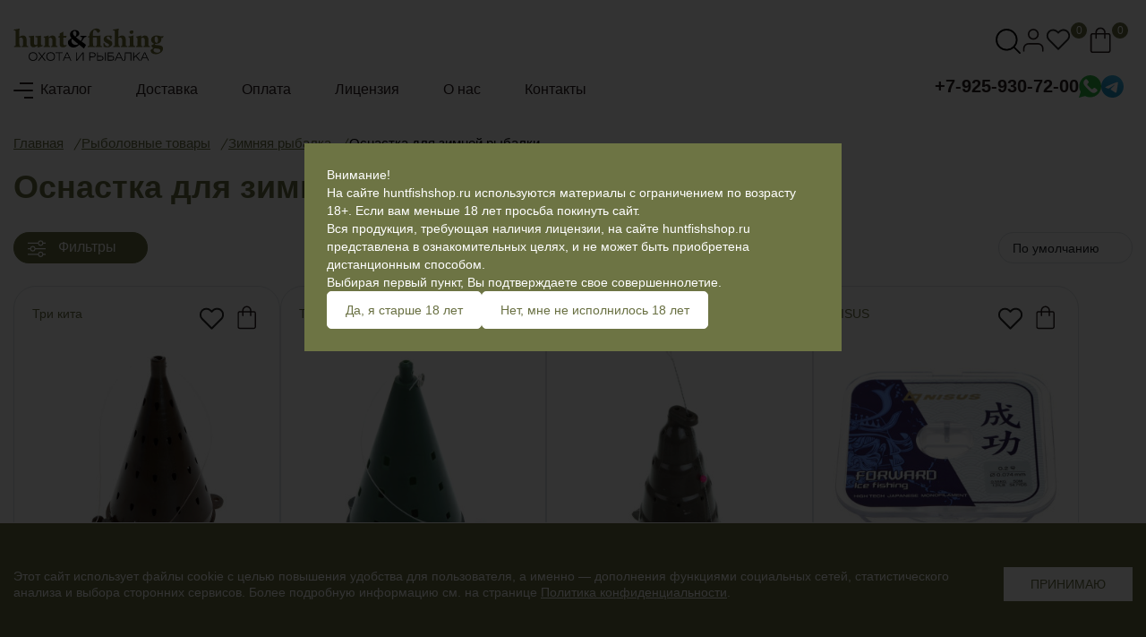

--- FILE ---
content_type: text/html; charset=utf-8
request_url: https://huntfishshop.ru/rybalka/zimnyaya-rybalka/osnastka-dlya-zimnej-rybalki/
body_size: 33811
content:
<!DOCTYPE html> <!--[if IE]><![endif]--> <!--[if IE 8 ]><html prefix="og: https://ogp.me/ns# fb: https://ogp.me/ns/fb# product: https://ogp.me/ns/product# business: https://ogp.me/ns/business# place: http://ogp.me/ns/place#" dir="ltr" lang="ru" class="ie8"><![endif]--> <!--[if IE 9 ]><html prefix="og: https://ogp.me/ns# fb: https://ogp.me/ns/fb# product: https://ogp.me/ns/product# business: https://ogp.me/ns/business# place: http://ogp.me/ns/place#" dir="ltr" lang="ru" class="ie9"><![endif]--> <!--[if (gt IE 9)|!(IE)]><!--> <html prefix="og: https://ogp.me/ns# fb: https://ogp.me/ns/fb# product: https://ogp.me/ns/product# business: https://ogp.me/ns/business# place: http://ogp.me/ns/place#" dir="ltr" lang="ru" class="html"> <!--<![endif]--> <head> <meta charset="UTF-8"> <meta name="viewport" content="width=device-width, initial-scale=1"> <meta http-equiv="X-UA-Compatible" content="IE=edge"> <title>Оснастка для зимней рыбалки | Товары для рыбаков | Интернет-магазин Охота и рыбалка </title> <link rel="apple-touch-icon" sizes="57x57" href="/apple-icon-57x57.png"> <link rel="apple-touch-icon" sizes="60x60" href="/apple-icon-60x60.png"> <link rel="apple-touch-icon" sizes="72x72" href="/apple-icon-72x72.png"> <link rel="apple-touch-icon" sizes="76x76" href="/apple-icon-76x76.png"> <link rel="apple-touch-icon" sizes="114x114" href="/apple-icon-114x114.png"> <link rel="apple-touch-icon" sizes="120x120" href="/apple-icon-120x120.png"> <link rel="apple-touch-icon" sizes="144x144" href="/apple-icon-144x144.png"> <link rel="apple-touch-icon" sizes="152x152" href="/apple-icon-152x152.png"> <link rel="apple-touch-icon" sizes="180x180" href="/apple-icon-180x180.png"> <link rel="icon" type="image/png" sizes="192x192" href="/android-icon-192x192.png"> <link rel="icon" type="image/png" sizes="32x32" href="/favicon-32x32.png"> <link rel="icon" type="image/png" sizes="96x96" href="/favicon-96x96.png"> <link rel="icon" type="image/png" sizes="16x16" href="/favicon-16x16.png"> <meta name="msapplication-TileColor" content="#ffffff"> <meta name="msapplication-TileImage" content="/ms-icon-144x144.png"> <meta name="theme-color" content="#ffffff"> <base href="https://huntfishshop.ru/"> <meta name="description" content="Покупайте оснастку для зимней рыбалки в интернет-магазине Охота и рыбалка. Широкий ассортимент снастей, лунки, мормышек и других аксессуаров для успешной зимней рыбалки. Доставка по всей стране. "> <link href="https://huntfishshop.ru/rybalka/zimnyaya-rybalka/osnastka-dlya-zimnej-rybalki/" rel="canonical"> <link href="https://huntfishshop.ru/rybalka/zimnyaya-rybalka/osnastka-dlya-zimnej-rybalki/?page=2" rel="next"> <link href="https://huntfishshop.ru/index.php?route=extension/analytics/progressive_web_application/manifest" rel="manifest"> <link href="https://huntfishshop.ru/image/catalog/512-512.png" rel="icon"> <script data-s="0">function isFacebookApp() { var ua = navigator.userAgent || navigator.vendor || window.opera; return (ua.indexOf("FBAN") > -1) || (ua.indexOf("FBAV") > -1); } if (window.location.protocol == "https:" && window.isSecureContext) {if(!isFacebookApp()){if ("serviceWorker" in navigator) { if (navigator.serviceWorker.controller) {console.log("[PWA Builder] active service worker found, no need to register");} else {navigator.serviceWorker.register("https://huntfishshop.ru/index.php?route=extension/analytics/progressive_web_application/service_worker").then(function (reg) {console.log("[PWA Builder] Service worker has been registered for scope: " + reg.scope);});}}} else {console.log("The current browser doesn't support service workers.");}} else {console.log("[PWA Builder] The web site is not served from a secure (HTTPS) domain.");}</script><meta name="theme-color" content="#ffffff"><meta name="msapplication-TileColor" content="#ffffff"><meta name="mobile-web-app-capable" content="yes"><meta name="apple-mobile-web-app-capable" content="yes"><meta name="apple-mobile-web-app-status-bar-style" content="#ffffff"><meta name="apple-mobile-web-app-title" content="Охота и рыбалка интернет-магазин"><meta name="application-name" content="Охота и рыбалка"><meta name="msapplication-TileImage" content="https://huntfishshop.ru/image/cache/catalog/512-512-144x144.png"><link rel="apple-touch-icon" sizes="57x57" href="https://huntfishshop.ru/image/cache/catalog/512-512-57x57.png"><link rel="apple-touch-icon" sizes="64x64" href="https://huntfishshop.ru/image/cache/catalog/512-512-64x64.png"><link rel="apple-touch-icon" sizes="76x76" href="https://huntfishshop.ru/image/cache/catalog/512-512-76x76.png"><link rel="apple-touch-icon" sizes="114x114" href="https://huntfishshop.ru/image/cache/catalog/512-512-114x114.png"><link rel="apple-touch-icon" sizes="120x120" href="https://huntfishshop.ru/image/cache/catalog/512-512-120x120.png"><link rel="apple-touch-icon" sizes="144x144" href="https://huntfishshop.ru/image/cache/catalog/512-512-144x144.png"><link rel="apple-touch-icon" sizes="152x152" href="https://huntfishshop.ru/image/cache/catalog/512-512-152x152.png"><link rel="apple-touch-icon" sizes="167x167" href="https://huntfishshop.ru/image/cache/catalog/512-512-167x167.png"><link rel="apple-touch-icon" sizes="180x180" href="https://huntfishshop.ru/image/cache/catalog/512-512-180x180.png"><link rel="apple-touch-icon" sizes="512x512" href="https://huntfishshop.ru/image/cache/catalog/512-512-512x512.png"><meta name="msapplication-square70x70logo" content="https://huntfishshop.ru/image/cache/catalog/512-512-70x70.png"><meta name="msapplication-square150x150logo" content="https://huntfishshop.ru/image/cache/catalog/512-512-150x150.png"><meta name="msapplication-square310x310logo" content="https://huntfishshop.ru/image/cache/catalog/512-512-310x310.png"><link rel="icon" sizes="128x128" href="https://huntfishshop.ru/image/cache/catalog/512-512-128x128.png"><link rel="icon" sizes="192x192" href="https://huntfishshop.ru/image/cache/catalog/512-512-192x192.png"><!--microdatapro 8.1 open graph start --> <meta property="og:locale" content="ru-ru"> <meta property="og:rich_attachment" content="true"> <meta property="og:site_name" content="Магазин для рыбаков и охотников"> <meta property="og:type" content="business.business"> <meta property="og:title" content="Оснастка для зимней рыбалки | Товары для рыбаков | Интернет-магазин Охота и рыбалка "> <meta property="og:description" content="Покупайте оснастку для зимней рыбалки в интернет-магазине Охота и рыбалка. Широкий ассортимент снастей, лунки, мормышек и других аксессуаров для успешной зимней рыбалки. Доставка по всей стране. "> <meta property="og:image" content="https://huntfishshop.ru/image/catalog/category/1-sima-land-com-items-7397803-0-700-nw-jpg-v-1691643792.jpg"> <meta property="og:image:secure_url" content="https://huntfishshop.ru/image/catalog/category/1-sima-land-com-items-7397803-0-700-nw-jpg-v-1691643792.jpg"> <meta property="og:image:width" content="168"> <meta property="og:image:height" content="40"> <meta property="og:url" content="https://huntfishshop.ru/rybalka/zimnyaya-rybalka/osnastka-dlya-zimnej-rybalki/"> <meta property="business:contact_data:street_address" content="ул. Полевая 1"> <meta property="business:contact_data:locality" content="Ленинский район"> <meta property="business:contact_data:postal_code" content="142712"> <meta property="business:contact_data:country_name" content="деревня Горки"> <meta property="place:location:latitude" content="55.48332505244058"> <meta property="place:location:longitude" content="37.7202310982772"> <meta property="business:contact_data:email" content="info@huntfishshop.ru"> <meta property="business:contact_data:phone_number" content="+7-925-930-72-00"> <!--microdatapro 8.1 open graph end --> <script src="/catalog/view/theme/default/minify/be9bf2aa2e142ae45b022469d7dc5b9c.js.jgz"></script><link href="/catalog/view/theme/default/minify/53bfc2e428e76be4902c8c0d70fce3ec.css.jgz" type="text/css" rel="stylesheet"></head> <body class="product-category-8120_8131_8374"> <header class="main-header"> <div class="container"> <div id="logo"> <a href="https://huntfishshop.ru/"><img src="https://huntfishshop.ru/image/catalog/logo.svg" title="Магазин для рыбаков и охотников" alt="Магазин для рыбаков и охотников" width="168" height="40" class="img-responsive"></a> </div> <div class="header-contacts"> <a title="+7-925-930-72-00" href="tel:+7-925-930-72-00">+7-925-930-72-00</a> <a href="https://wa.me/+7-925-930-72-00" data-href="https://wa.me/+7-925-930-72-00" target="_blank"><img src="/catalog/view/theme/default/image/icons/whatsapp.svg" width="25" height="25" alt="whatsup"></a> <a href="https://t.me/+7-925-930-72-00" data-href="https://t.me/+7-925-930-72-00" target="_blank"><img src="/catalog/view/theme/default/image/icons/telegram.svg" width="25" height="25" alt="telegram"></a> </div> <div class="header-links"> <div class="drop-1 cmn-toggle-switch cmn-toggle-switch__htx"> <span></span> </div> <span id="search-btn"><img src="/catalog/view/theme/default/image/icons/search.svg" width="28" height="28" alt="Поиск"></span> <a class="account-btn" href="https://huntfishshop.ru/my-account/"><img src="/catalog/view/theme/default/image/icons/user.svg" width="28" height="28" alt="Личный кабинет"></a> <a href="https://huntfishshop.ru/wishlist/" id="wishlist-total" class="" title="Закладки"><img src="/catalog/view/theme/default/image/icons/wishlist.svg" width="28" height="28" alt="Закладки"><span>0</span></a> <div id="cart"> <button type="button" data-bs-toggle="dropdown" data-loading-text="Загрузка..."><img src="/catalog/view/theme/default/image/icons/cart.svg" width="30" height="30" alt=""> <span id="cart-total">0</span><b>корзина</b></button> </div> </div> <script data-s="1"> $(document).ready(function(){ let flyouttoright = $("#supermenu ul li div.bigdiv.withflyout > .withchildfo .flyouttoright"); $("#supermenu ul li div.bigdiv.withflyout > .withchildfo").on({ mouseenter: function(){ if ($('#supermenu').hasClass('superbig')) { flyouttoright.hide(); $(this).find('.flyouttoright').show(); } } }); }); </script> <nav id="supermenu" class="default superbig"> <ul> <li class="tlli mkids drop drop-1"> <button class="toggleMenu-button" title="Каталог товаров"> <span class="cmn-toggle-switch cmn-toggle-switch__htx"> <span></span> </span> </button> <span class="tll" title="Каталог" >Каталог</span> <div class="supermenu-bg"></div> <div class="bigdiv withflyout"> <div class="bigdiv-back"></div> <div class="bigdiv-header"> <a class="bigdiv-logo" href="/"><img src="/image/catalog/logo.svg" alt="интернет-магазин Охота и Рыбалка" class="img-responsive" width="177" height="58"></a> <div class="bigdiv-search"></div> <div class="close-menu"><img src="/catalog/view/supermenu/close.svg" alt="закрыть" width="30" height="30"></div> </div> <div class="withchildfo hasflyout"> <a class="superdropper" title="open" href="#"><span><img src="catalog/view/supermenu/mkidr-active.svg" width="20" height="20" alt="open"></span><span><img src="catalog/view/supermenu/mkidr-active.svg" width="20" height="20" alt="open"></span></a> <a class="theparent" href="https://huntfishshop.ru/ohota/"><span><img src="https://huntfishshop.ru/image/cache/catalog/category/1-sima-land-com-items-6969372-0-700-nw-jpg-v-1663323498-120x120.jpg" alt="Товары для охоты изображение" loading="lazy" width="50" height="50"></span><span>Товары для охоты</span></a> <div class="flyouttoright"> <span class="menu-head">Товары для охоты</span> <div class="inflyouttoright" > <div class="withchild" > <a class="theparent" href="https://huntfishshop.ru/ohota/instrumenty-dlya-ohoty/">Инструменты для охоты </a> <span class="mainexpand"></span> <ul class="child-level"> <li><a href="https://huntfishshop.ru/ohota/instrumenty-dlya-ohoty/lopaty-dlya-ohotnikov/">Лопаты для охотников</a></li> <li><a href="https://huntfishshop.ru/ohota/instrumenty-dlya-ohoty/multituly-dlya-ohotnikov/">Мультитулы для охотников </a></li> <li><a href="https://huntfishshop.ru/ohota/instrumenty-dlya-ohoty/pily/">Пилы </a></li> <li><a href="https://huntfishshop.ru/ohota/instrumenty-dlya-ohoty/topory/">Топоры </a></li> </ul> </div> <div class="withchild" > <a class="theparent" href="https://huntfishshop.ru/ohota/nogi-i-nogny/">Ножи и ножны </a> <span class="mainexpand"></span> <ul class="child-level"> <li><a href="https://huntfishshop.ru/ohota/nogi-i-nogny/komplektuyuschie-dlya-nogej/">Комплектующие для ножей</a></li> <li><a href="https://huntfishshop.ru/ohota/nogi-i-nogny/kukri/">Кукри</a></li> <li><a href="https://huntfishshop.ru/ohota/nogi-i-nogny/machete/">Мачете </a></li> <li><a href="https://huntfishshop.ru/ohota/nogi-i-nogny/mnogofunktsionalnye-nogi/">Многофункциональные ножи</a></li> <li><a href="https://huntfishshop.ru/ohota/nogi-i-nogny/neskladnye-nogi/">Нескладные ножи</a></li> <li><a href="https://huntfishshop.ru/ohota/nogi-i-nogny/nogny/">Ножны </a></li> <li><a href="https://huntfishshop.ru/ohota/nogi-i-nogny/skladnye-nogi/">Складные ножи </a></li> </ul> </div> <div class="withchild" > <a class="theparent" href="https://huntfishshop.ru/ohota/odegda-obuv-aksessuary-dlya-ohoty/">Одежда, обувь, аксессуары для охоты </a> <span class="mainexpand"></span> <ul class="child-level"> <li><a href="https://huntfishshop.ru/ohota/odegda-obuv-aksessuary-dlya-ohoty/aksessuary-dlya-odegdy-i-obuvi/">Аксессуары для одежды и обуви </a></li> <li><a href="https://huntfishshop.ru/ohota/odegda-obuv-aksessuary-dlya-ohoty/dgempery/">Джемперы </a></li> <li><a href="https://huntfishshop.ru/ohota/odegda-obuv-aksessuary-dlya-ohoty/dogdeviki-dlya-ohoty/">Дождевики для охоты </a></li> <li><a href="https://huntfishshop.ru/ohota/odegda-obuv-aksessuary-dlya-ohoty/kostyumy-dlya-ohoty/">Костюмы для охоты</a></li> <li><a href="https://huntfishshop.ru/ohota/odegda-obuv-aksessuary-dlya-ohoty/obuv-dlya-ohoty/">Обувь для охоты </a></li> <li><a href="https://huntfishshop.ru/ohota/odegda-obuv-aksessuary-dlya-ohoty/termobele-dlya-ohoty/">Термобельё для охоты </a></li> <li><a href="https://huntfishshop.ru/ohota/odegda-obuv-aksessuary-dlya-ohoty/futbolki-dlya-ohoty/">Футболки для охоты </a></li> </ul> </div> <div class="withchild" > <a class="theparent" href="https://huntfishshop.ru/ohota/optika-dlya-ohoty/">Оптика для охоты </a> <span class="mainexpand"></span> <ul class="child-level"> <li><a href="https://huntfishshop.ru/ohota/optika-dlya-ohoty/binokli/">Бинокли </a></li> </ul> </div> <div class="withchild" > <a class="theparent" href="https://huntfishshop.ru/ohota/snaryagenie-dlya-ohoty/">Снаряжение для охоты </a> <span class="mainexpand"></span> <ul class="child-level"> <li><a href="https://huntfishshop.ru/ohota/snaryagenie-dlya-ohoty/armejskie-suhie-pajki/">Армейские сухие пайки </a></li> <li><a href="https://huntfishshop.ru/ohota/snaryagenie-dlya-ohoty/manki/">Манки </a></li> <li><a href="https://huntfishshop.ru/ohota/snaryagenie-dlya-ohoty/ohotnichi-kobury/">Охотничьи кобуры </a></li> <li><a href="https://huntfishshop.ru/ohota/snaryagenie-dlya-ohoty/podsadnye-primanki/">Подсадные приманки </a></li> <li><a href="https://huntfishshop.ru/ohota/snaryagenie-dlya-ohoty/posuda-dlya-ohoty/">Посуда для охоты </a></li> <li><a href="https://huntfishshop.ru/ohota/snaryagenie-dlya-ohoty/razgruzochnye-sistemy/">Разгрузочные системы </a></li> <li><a href="https://huntfishshop.ru/ohota/snaryagenie-dlya-ohoty/ryukzaki-i-sumki-ohotnichi/">Рюкзаки и сумки охотничьи </a></li> <li><a href="https://huntfishshop.ru/ohota/snaryagenie-dlya-ohoty/sredstva-dlya-vygivaniya/">Средства для выживания </a></li> <li><a href="https://huntfishshop.ru/ohota/snaryagenie-dlya-ohoty/sredstva-dlya-maskirovki/">Средства для маскировки </a></li> <li><a href="https://huntfishshop.ru/ohota/snaryagenie-dlya-ohoty/termoposuda-dlya-ohoty/">Термопосуда для охоты </a></li> <li><a href="https://huntfishshop.ru/ohota/snaryagenie-dlya-ohoty/yagdtashi-i-utinye-podvyazki/">Ягдташи и утиные подвязки </a></li> </ul> </div> <div class="withchild" > <a class="theparent" href="https://huntfishshop.ru/ohota/tovary-dlya-chistki-domashnej-i-dikoj-ptitsy/">Товары для чистки домашней и дикой птицы </a> </div> <div class="withchild" > <a class="theparent" href="https://huntfishshop.ru/ohota/uhod-za-orugiem-dlya-ohoty/">Уход за оружием для охоты </a> </div> <div class="withchild" > <a class="theparent" href="https://huntfishshop.ru/ohota/chehly-kejsy-i-remni-dlya-ohotnichego-orugiya/">Чехлы, кейсы и ремни для охотничего оружия </a> <span class="mainexpand"></span> <ul class="child-level"> <li><a href="https://huntfishshop.ru/ohota/chehly-kejsy-i-remni-dlya-ohotnichego-orugiya/organajzery-dlya-orugiya/">Органайзеры для оружия </a></li> <li><a href="https://huntfishshop.ru/ohota/chehly-kejsy-i-remni-dlya-ohotnichego-orugiya/orugejnye-remni-dlya-ohotnichego-orugiya/">Оружейные ремни для охотничего оружия </a></li> <li><a href="https://huntfishshop.ru/ohota/chehly-kejsy-i-remni-dlya-ohotnichego-orugiya/chehly-i-kejsy/">Чехлы и кейсы </a></li> </ul> </div> </div> </div> </div> <div class="withchildfo hasflyout"> <a class="superdropper" title="open" href="#"><span><img src="catalog/view/supermenu/mkidr-active.svg" width="20" height="20" alt="open"></span><span><img src="catalog/view/supermenu/mkidr-active.svg" width="20" height="20" alt="open"></span></a> <a class="theparent" href="https://huntfishshop.ru/rybalka/"><span><img src="https://huntfishshop.ru/image/cache/catalog/category/1-sima-land-com-items-6396388-0-700-nw-jpg-v-1665076120-120x120.jpg" alt="Рыболовные товары изображение" loading="lazy" width="50" height="50"></span><span>Рыболовные товары</span></a> <div class="flyouttoright"> <span class="menu-head">Рыболовные товары</span> <div class="inflyouttoright" > <div class="withchild" > <a class="theparent" href="https://huntfishshop.ru/rybalka/zimnyaya-rybalka/">Зимняя рыбалка </a> <span class="mainexpand"></span> <ul class="child-level"> <li><a href="https://huntfishshop.ru/rybalka/zimnyaya-rybalka/aksessuary-dlya-zimnej-rybalki/">Аксессуары для зимней рыбалки </a></li> <li><a href="https://huntfishshop.ru/rybalka/zimnyaya-rybalka/gerlitsy/">Жерлицы </a></li> <li><a href="https://huntfishshop.ru/rybalka/zimnyaya-rybalka/zimnie-katushki/">Зимние катушки </a></li> <li><a href="https://huntfishshop.ru/rybalka/zimnyaya-rybalka/zimnie-palatki-i-komplektuyuschie/">Зимние палатки и комплектующие </a></li> <li><a href="https://huntfishshop.ru/rybalka/zimnyaya-rybalka/zimnie-udochki/">Зимние удочки</a></li> <li><a href="https://huntfishshop.ru/rybalka/zimnyaya-rybalka/kany/">Каны </a></li> <li><a href="https://huntfishshop.ru/rybalka/zimnyaya-rybalka/kovriki-i-sidushki/">Коврики и сидушки </a></li> <li><a href="https://huntfishshop.ru/rybalka/zimnyaya-rybalka/korobochki-motylnitsy/">Коробочки, мотыльницы </a></li> <li><a href="https://huntfishshop.ru/rybalka/zimnyaya-rybalka/ledobury-i-komplektuyuschie/">Ледобуры и комплектующие </a></li> <li><a href="https://huntfishshop.ru/rybalka/zimnyaya-rybalka/nabory-dlya-zimnej-rybalki/">Наборы для зимней рыбалки </a></li> <li><a href="https://huntfishshop.ru/rybalka/zimnyaya-rybalka/obuv-dlya-zimnej-rybalki/">Обувь для зимней рыбалки </a></li> <li><a href="https://huntfishshop.ru/rybalka/zimnyaya-rybalka/osnastka-dlya-zimnej-rybalki/">Оснастка для зимней рыбалки </a></li> <li><a href="https://huntfishshop.ru/rybalka/zimnyaya-rybalka/ochki-dlya-zimnej-rybalki/">Очки для зимней рыбалки </a></li> <li><a href="https://huntfishshop.ru/rybalka/zimnyaya-rybalka/podarochnye-nabory-dlya-zimnej-rybalki/">Подарочные наборы для зимней рыбалки </a></li> <li><a href="https://huntfishshop.ru/rybalka/zimnyaya-rybalka/podvodnye-videokamery/">Подводные видеокамеры </a></li> <li><a href="https://huntfishshop.ru/rybalka/zimnyaya-rybalka/prikormki-nagivki-i-aromatizatory/">Прикормки, наживки и ароматизаторы </a></li> <li><a href="https://huntfishshop.ru/rybalka/zimnyaya-rybalka/primanki-dlya-zimnej-rybalki/">Приманки для зимней рыбалки </a></li> <li><a href="https://huntfishshop.ru/rybalka/zimnyaya-rybalka/rybatskie-yaschiki/">Рыбацкие ящики </a></li> <li><a href="https://huntfishshop.ru/rybalka/zimnyaya-rybalka/sani-volokushi/">Сани-волокуши </a></li> <li><a href="https://huntfishshop.ru/rybalka/zimnyaya-rybalka/storogki/">Сторожки </a></li> <li><a href="https://huntfishshop.ru/rybalka/zimnyaya-rybalka/utepliteli-dlya-lunki/">Утеплители для лунки </a></li> <li><a href="https://huntfishshop.ru/rybalka/zimnyaya-rybalka/cherpaki-bagoriki/">Черпаки, багорики </a></li> </ul> </div> <div class="withchild" > <a class="theparent" href="https://huntfishshop.ru/rybalka/letnyaya-rybalka/">Летняя рыбалка </a> <span class="mainexpand"></span> <ul class="child-level"> <li><a href="https://huntfishshop.ru/rybalka/letnyaya-rybalka/instrumenty-dlya-letnej-rybalki/">Инструменты для летней рыбалки </a></li> <li><a href="https://huntfishshop.ru/rybalka/letnyaya-rybalka/katushki/">Катушки </a></li> <li><a href="https://huntfishshop.ru/rybalka/letnyaya-rybalka/krugki-i-donki/">Кружки и донки </a></li> <li><a href="https://huntfishshop.ru/rybalka/letnyaya-rybalka/kukany/">Куканы </a></li> <li><a href="https://huntfishshop.ru/rybalka/letnyaya-rybalka/osnastka-dlya-letnej-rybalki/">Оснастка для летней рыбалки </a></li> <li><a href="https://huntfishshop.ru/rybalka/letnyaya-rybalka/ochki-dlya-rybalki/">Очки для рыбалки</a></li> <li><a href="https://huntfishshop.ru/rybalka/letnyaya-rybalka/podstavki-pod-udilischa-rod-pody/">Подставки под удилища, род поды </a></li> <li><a href="https://huntfishshop.ru/rybalka/letnyaya-rybalka/prikorm/">Прикорм </a></li> <li><a href="https://huntfishshop.ru/rybalka/letnyaya-rybalka/primanki-dlya-letnej-rybalki/">Приманки для летней рыбалки </a></li> <li><a href="https://huntfishshop.ru/rybalka/letnyaya-rybalka/rybolovnyj-lak-dlya-letnej-rybalki/">Рыболовный лак для летней рыбалки </a></li> <li><a href="https://huntfishshop.ru/rybalka/letnyaya-rybalka/sadki-podsachniki-malyavochnitsy/">Садки, подсачники, малявочницы </a></li> <li><a href="https://huntfishshop.ru/rybalka/letnyaya-rybalka/signalizatory-kleva/">Сигнализаторы клёва </a></li> <li><a href="https://huntfishshop.ru/rybalka/letnyaya-rybalka/spasatelnye-gilety/">Спасательные жилеты </a></li> <li><a href="https://huntfishshop.ru/rybalka/letnyaya-rybalka/tubusy-chehly/">Тубусы, чехлы </a></li> <li><a href="https://huntfishshop.ru/rybalka/letnyaya-rybalka/udilischa-dlya-letnej-rybalki/">Удилища для летней рыбалки </a></li> <li><a href="https://huntfishshop.ru/rybalka/letnyaya-rybalka/fidernye-montagi/">Фидерные монтажи </a></li> <li><a href="https://huntfishshop.ru/rybalka/letnyaya-rybalka/yaschiki-korobki/">Ящики, коробки </a></li> </ul> </div> <div class="withchild" > <a class="theparent" href="https://huntfishshop.ru/rybalka/lodki-i-komplektuyuschie/">Лодки и комплектующие </a> <span class="mainexpand"></span> <ul class="child-level"> <li><a href="https://huntfishshop.ru/rybalka/lodki-i-komplektuyuschie/aksessuary-dlya-lodochnyh-motorov/">Аксессуары для лодочных моторов </a></li> <li><a href="https://huntfishshop.ru/rybalka/lodki-i-komplektuyuschie/vinty/">Винты </a></li> <li><a href="https://huntfishshop.ru/rybalka/lodki-i-komplektuyuschie/distantsionnoe-upravlenie/">Дистанционное управление</a></li> <li><a href="https://huntfishshop.ru/rybalka/lodki-i-komplektuyuschie/zapchasti-lodochnyh-motorov/">Запчасти лодочных моторов </a></li> <li><a href="https://huntfishshop.ru/rybalka/lodki-i-komplektuyuschie/komplektuyuschie-k-lodkam/">Комплектующие к лодкам </a></li> <li><a href="https://huntfishshop.ru/rybalka/lodki-i-komplektuyuschie/masla-i-spetsgidkosti-dlya-vodnoj-tehniki/">Масла и спецжидкости для водной техники </a></li> <li><a href="https://huntfishshop.ru/rybalka/lodki-i-komplektuyuschie/pompy/">Помпы </a></li> <li><a href="https://huntfishshop.ru/rybalka/lodki-i-komplektuyuschie/remkomplekty/">Ремкомплекты </a></li> <li><a href="https://huntfishshop.ru/rybalka/lodki-i-komplektuyuschie/spasatelnye-i-strahovochnye-gilety/">Спасательные и страховочные жилеты </a></li> <li><a href="https://huntfishshop.ru/rybalka/lodki-i-komplektuyuschie/sudovaya-mebel/">Судовая мебель </a></li> <li><a href="https://huntfishshop.ru/rybalka/lodki-i-komplektuyuschie/tahometry-i-schetchiki-motochasov/">Тахометры и счетчики моточасов </a></li> <li><a href="https://huntfishshop.ru/rybalka/lodki-i-komplektuyuschie/toplivnye-kanistry/">Топливные канистры </a></li> <li><a href="https://huntfishshop.ru/rybalka/lodki-i-komplektuyuschie/yakorno-shvartovochnoe-oborudovanie/">Якорно-швартовочное оборудование </a></li> </ul> </div> <div class="withchild" > <a class="theparent" href="https://huntfishshop.ru/rybalka/morskaya-rybalka/">Морская рыбалка </a> <span class="mainexpand"></span> <ul class="child-level"> <li><a href="https://huntfishshop.ru/rybalka/morskaya-rybalka/udilischa-dlya-morskoj-rybalki/">Удилища для морской рыбалки </a></li> </ul> </div> <div class="withchild" > <a class="theparent" href="https://huntfishshop.ru/rybalka/odegda-i-obuv-dlya-rybalki/">Одежда и обувь для рыбалки </a> <span class="mainexpand"></span> <ul class="child-level"> <li><a href="https://huntfishshop.ru/rybalka/odegda-i-obuv-dlya-rybalki/botinki-dlya-rybalki/">Ботинки для рыбалки </a></li> <li><a href="https://huntfishshop.ru/rybalka/odegda-i-obuv-dlya-rybalki/bryuki-i-shtany-dlya-rybalki/">Брюки и штаны для рыбалки </a></li> <li><a href="https://huntfishshop.ru/rybalka/odegda-i-obuv-dlya-rybalki/vejdersy-dlya-rybalki/">Вейдерсы для рыбалки </a></li> <li><a href="https://huntfishshop.ru/rybalka/odegda-i-obuv-dlya-rybalki/golovnye-ubory-dlya-rybalki/">Головные уборы для рыбалки </a></li> <li><a href="https://huntfishshop.ru/rybalka/odegda-i-obuv-dlya-rybalki/gilety-dlya-rybalki/">Жилеты для рыбалки </a></li> <li><a href="https://huntfishshop.ru/rybalka/odegda-i-obuv-dlya-rybalki/kostyumy-dlya-rybalki/">Костюмы для рыбалки </a></li> <li><a href="https://huntfishshop.ru/rybalka/odegda-i-obuv-dlya-rybalki/kurtki-dlya-rybalki/">Куртки для рыбалки </a></li> <li><a href="https://huntfishshop.ru/rybalka/odegda-i-obuv-dlya-rybalki/plaschi/">Плащи </a></li> <li><a href="https://huntfishshop.ru/rybalka/odegda-i-obuv-dlya-rybalki/rubashki-futbolki/">Рубашки, футболки </a></li> <li><a href="https://huntfishshop.ru/rybalka/odegda-i-obuv-dlya-rybalki/sapogi-dlya-rybalki/">Сапоги для рыбалки </a></li> <li><a href="https://huntfishshop.ru/rybalka/odegda-i-obuv-dlya-rybalki/termobele-dlya-rybalki/">Термобельё для рыбалки </a></li> <li><a href="https://huntfishshop.ru/rybalka/odegda-i-obuv-dlya-rybalki/tolstovki/">Толстовки </a></li> </ul> </div> <div class="withchild" > <a class="theparent" href="https://huntfishshop.ru/rybalka/turisticheskoe-snaryagenie/">Туристическое снаряжение </a> <span class="mainexpand"></span> <ul class="child-level"> <li><a href="https://huntfishshop.ru/rybalka/turisticheskoe-snaryagenie/gazovoe-oborudovanie/">Газовое оборудование </a></li> <li><a href="https://huntfishshop.ru/rybalka/turisticheskoe-snaryagenie/germomeshki/">Гермомешки </a></li> <li><a href="https://huntfishshop.ru/rybalka/turisticheskoe-snaryagenie/krepleniya-turisticheskie/">Крепления туристические </a></li> <li><a href="https://huntfishshop.ru/rybalka/turisticheskoe-snaryagenie/mebel/">Мебель </a></li> <li><a href="https://huntfishshop.ru/rybalka/turisticheskoe-snaryagenie/poiskovye-magnity/">Поисковые магниты </a></li> <li><a href="https://huntfishshop.ru/rybalka/turisticheskoe-snaryagenie/pohodnaya-gigiena/">Походная гигиена </a></li> <li><a href="https://huntfishshop.ru/rybalka/turisticheskoe-snaryagenie/prinadlegnosti-dlya-zatochki-i-dovodki/">Принадлежности для заточки и доводки </a></li> <li><a href="https://huntfishshop.ru/rybalka/turisticheskoe-snaryagenie/ryukzaki-tsinovki-i-germomeshki/">Рюкзаки, циновки и гермомешки </a></li> <li><a href="https://huntfishshop.ru/rybalka/turisticheskoe-snaryagenie/svechi-dlya-turizma/">Свечи для туризма </a></li> <li><a href="https://huntfishshop.ru/rybalka/turisticheskoe-snaryagenie/sredstva-ot-komarov-kleschej-muh/">Средства от комаров, клещей, мух </a></li> <li><a href="https://huntfishshop.ru/rybalka/turisticheskoe-snaryagenie/sumki-turisticheskie/">Сумки туристические </a></li> <li><a href="https://huntfishshop.ru/rybalka/turisticheskoe-snaryagenie/toporiki-i-lopatki/">Топорики и лопатки </a></li> <li><a href="https://huntfishshop.ru/rybalka/turisticheskoe-snaryagenie/turisticheskie-nabory/">Туристические наборы </a></li> <li><a href="https://huntfishshop.ru/rybalka/turisticheskoe-snaryagenie/fonari-dlya-turizma/">Фонари для туризма </a></li> </ul> </div> </div> </div> </div> <div class="withchildfo hasflyout"> <a class="superdropper" title="open" href="#"><span><img src="catalog/view/supermenu/mkidr-active.svg" width="20" height="20" alt="open"></span><span><img src="catalog/view/supermenu/mkidr-active.svg" width="20" height="20" alt="open"></span></a> <a class="theparent" href="https://huntfishshop.ru/sport/"><span><img src="https://huntfishshop.ru/image/cache/catalog/category/1-sima-land-com-items-2376723-0-700-nw-jpg-v-1682326511-120x120.jpg" alt="Товары для спорта изображение" loading="lazy" width="50" height="50"></span><span>Товары для спорта</span></a> <div class="flyouttoright"> <span class="menu-head">Товары для спорта</span> <div class="inflyouttoright" > <div class="withchild" > <a class="theparent" href="https://huntfishshop.ru/sport/aktivnyj-sport-i-razvlecheniya/">Активный спорт и развлечения</a> <span class="mainexpand"></span> <ul class="child-level"> <li><a href="https://huntfishshop.ru/sport/aktivnyj-sport-i-razvlecheniya/aerohokkej/">Аэрохоккей </a></li> <li><a href="https://huntfishshop.ru/sport/aktivnyj-sport-i-razvlecheniya/balansbordy/">Балансборды </a></li> <li><a href="https://huntfishshop.ru/sport/aktivnyj-sport-i-razvlecheniya/bumerangi-letayuschie-tarelki/">Бумеранги, летающие тарелки</a></li> <li><a href="https://huntfishshop.ru/sport/aktivnyj-sport-i-razvlecheniya/velomobili/">Веломобили</a></li> <li><a href="https://huntfishshop.ru/sport/aktivnyj-sport-i-razvlecheniya/gidrofojly/">Гидрофойлы</a></li> <li><a href="https://huntfishshop.ru/sport/aktivnyj-sport-i-razvlecheniya/golf/">Гольф</a></li> <li><a href="https://huntfishshop.ru/sport/aktivnyj-sport-i-razvlecheniya/darts/">Дартс</a></li> <li><a href="https://huntfishshop.ru/sport/aktivnyj-sport-i-razvlecheniya/detskie-kvadrotsikly-i-mototsikly/">Детские квадроциклы и мотоциклы </a></li> <li><a href="https://huntfishshop.ru/sport/aktivnyj-sport-i-razvlecheniya/konnyj-sport/">Конный спорт </a></li> <li><a href="https://huntfishshop.ru/sport/aktivnyj-sport-i-razvlecheniya/mini-bouling/">Мини-боулинг </a></li> <li><a href="https://huntfishshop.ru/sport/aktivnyj-sport-i-razvlecheniya/nabory-dlya-aktivnyh-igr/">Наборы для активных игр</a></li> <li><a href="https://huntfishshop.ru/sport/aktivnyj-sport-i-razvlecheniya/rolikovye-konki-aksessuary/">Роликовые коньки, аксессуары </a></li> <li><a href="https://huntfishshop.ru/sport/aktivnyj-sport-i-razvlecheniya/samokaty-i-aksessuary/">Самокаты и аксессуары </a></li> <li><a href="https://huntfishshop.ru/sport/aktivnyj-sport-i-razvlecheniya/skejtbordy-i-aksessuary/">Скейтборды и аксессуары</a></li> <li><a href="https://huntfishshop.ru/sport/aktivnyj-sport-i-razvlecheniya/tovary-dlya-strajkbola/">Товары для страйкбола </a></li> <li><a href="https://huntfishshop.ru/sport/aktivnyj-sport-i-razvlecheniya/tovary-dlya-strelby/">Товары для стрельбы </a></li> </ul> </div> <div class="withchild" > <a class="theparent" href="https://huntfishshop.ru/sport/velosipedy/">Велосипеды </a> <span class="mainexpand"></span> <ul class="child-level"> <li><a href="https://huntfishshop.ru/sport/velosipedy/bmx-tryukovye-velosipedy/">BMX (трюковые велосипеды) </a></li> <li><a href="https://huntfishshop.ru/sport/velosipedy/aksessuary-dlya-velosipeda/">Аксессуары для велосипеда </a></li> <li><a href="https://huntfishshop.ru/sport/velosipedy/velozapchasti/">Велозапчасти </a></li> <li><a href="https://huntfishshop.ru/sport/velosipedy/veloekipirovka/">Велоэкипировка </a></li> <li><a href="https://huntfishshop.ru/sport/velosipedy/gornye-velosipedy/">Горные велосипеды </a></li> <li><a href="https://huntfishshop.ru/sport/velosipedy/detskie-velosipedy/">Детские велосипеды </a></li> <li><a href="https://huntfishshop.ru/sport/velosipedy/dorognye-velosipedy/">Дорожные велосипеды </a></li> <li><a href="https://huntfishshop.ru/sport/velosipedy/genskie-velosipedy/">Женские велосипеды </a></li> <li><a href="https://huntfishshop.ru/sport/velosipedy/oborudovanie-dlya-remonta/">Оборудование для ремонта </a></li> <li><a href="https://huntfishshop.ru/sport/velosipedy/podrostkovye/">Подростковые </a></li> <li><a href="https://huntfishshop.ru/sport/velosipedy/skladnye-velosipedy/">Складные велосипеды </a></li> </ul> </div> <div class="withchild" > <a class="theparent" href="https://huntfishshop.ru/sport/gimnastika-i-tantsy/">Гимнастика и танцы </a> <span class="mainexpand"></span> <ul class="child-level"> <li><a href="https://huntfishshop.ru/sport/gimnastika-i-tantsy/inventar-dlya-gimnastiki/">Инвентарь для гимнастики </a></li> <li><a href="https://huntfishshop.ru/sport/gimnastika-i-tantsy/obuv-dlya-gimnastiki-i-tantsev/">Обувь для гимнастики и танцев</a></li> <li><a href="https://huntfishshop.ru/sport/gimnastika-i-tantsy/odegda-dlya-gimnastiki-i-tantsev/">Одежда для гимнастики и танцев</a></li> <li><a href="https://huntfishshop.ru/sport/gimnastika-i-tantsy/horeografiya/">Хореография </a></li> <li><a href="https://huntfishshop.ru/sport/gimnastika-i-tantsy/chehly-dlya-gimnasticheskogo-inventarya/">Чехлы для гимнастического инвентаря </a></li> </ul> </div> <div class="withchild" > <a class="theparent" href="https://huntfishshop.ru/sport/igrovye-vidy-sporta/">Игровые виды спорта</a> <span class="mainexpand"></span> <ul class="child-level"> <li><a href="https://huntfishshop.ru/sport/igrovye-vidy-sporta/aksessuary-dlya-sudej-i-trenerov/">Аксессуары для судей и тренеров</a></li> <li><a href="https://huntfishshop.ru/sport/igrovye-vidy-sporta/badminton/">Бадминтон </a></li> <li><a href="https://huntfishshop.ru/sport/igrovye-vidy-sporta/basketbol/">Баскетбол </a></li> <li><a href="https://huntfishshop.ru/sport/igrovye-vidy-sporta/bolshoj-tennis/">Большой теннис </a></li> <li><a href="https://huntfishshop.ru/sport/igrovye-vidy-sporta/volejbol/">Волейбол </a></li> <li><a href="https://huntfishshop.ru/sport/igrovye-vidy-sporta/nastolnyj-tennis/">Настольный теннис</a></li> <li><a href="https://huntfishshop.ru/sport/igrovye-vidy-sporta/skvosh/">Сквош </a></li> <li><a href="https://huntfishshop.ru/sport/igrovye-vidy-sporta/florbol/">Флорбол </a></li> </ul> </div> <div class="withchild" > <a class="theparent" href="https://huntfishshop.ru/sport/naduvnaya-produktsiya/">Надувная продукция </a> <span class="mainexpand"></span> <ul class="child-level"> <li><a href="https://huntfishshop.ru/sport/naduvnaya-produktsiya/sup-doski/">Sup-доски</a></li> <li><a href="https://huntfishshop.ru/sport/naduvnaya-produktsiya/bassejny/">Бассейны </a></li> <li><a href="https://huntfishshop.ru/sport/naduvnaya-produktsiya/gilety-narukavniki/">Жилеты, нарукавники </a></li> <li><a href="https://huntfishshop.ru/sport/naduvnaya-produktsiya/igrovye-tsentry-domiki-i-batuty/">Игровые центры, домики и батуты </a></li> <li><a href="https://huntfishshop.ru/sport/naduvnaya-produktsiya/krugi-dlya-plavaniya/">Круги для плавания </a></li> <li><a href="https://huntfishshop.ru/sport/naduvnaya-produktsiya/lodki/">Лодки </a></li> <li><a href="https://huntfishshop.ru/sport/naduvnaya-produktsiya/myachi/">Мячи </a></li> <li><a href="https://huntfishshop.ru/sport/naduvnaya-produktsiya/naduvnaya-mebel/">Надувная мебель </a></li> <li><a href="https://huntfishshop.ru/sport/naduvnaya-produktsiya/naduvnye-igrushki/">Надувные игрушки </a></li> <li><a href="https://huntfishshop.ru/sport/naduvnaya-produktsiya/naduvnye-lodochki-detskie-doski/">Надувные лодочки, детские доски </a></li> <li><a href="https://huntfishshop.ru/sport/naduvnaya-produktsiya/naduvnye-matrasy/">Надувные матрасы </a></li> <li><a href="https://huntfishshop.ru/sport/naduvnaya-produktsiya/nasosy-dlya-naduvnyh-izdelij/">Насосы для надувных изделий </a></li> </ul> </div> <div class="withchild" > <a class="theparent" href="https://huntfishshop.ru/sport/nastolnye-sportivnye-igry/">Настольные спортивные игры </a> <span class="mainexpand"></span> <ul class="child-level"> <li><a href="https://huntfishshop.ru/sport/nastolnye-sportivnye-igry/dgenga/">Дженга </a></li> <li><a href="https://huntfishshop.ru/sport/nastolnye-sportivnye-igry/domino/">Домино </a></li> <li><a href="https://huntfishshop.ru/sport/nastolnye-sportivnye-igry/igralnye-karty/">Игральные карты </a></li> <li><a href="https://huntfishshop.ru/sport/nastolnye-sportivnye-igry/krestiki-noliki/">Крестики-нолики </a></li> <li><a href="https://huntfishshop.ru/sport/nastolnye-sportivnye-igry/kubiki/">Кубики </a></li> <li><a href="https://huntfishshop.ru/sport/nastolnye-sportivnye-igry/loto/">Лото </a></li> <li><a href="https://huntfishshop.ru/sport/nastolnye-sportivnye-igry/nabory-igr/">Наборы игр </a></li> <li><a href="https://huntfishshop.ru/sport/nastolnye-sportivnye-igry/nardy/">Нарды</a></li> <li><a href="https://huntfishshop.ru/sport/nastolnye-sportivnye-igry/poker-ruletki-aksessuary-dlya-pokera/">Покер, рулетки, аксессуары для покера </a></li> <li><a href="https://huntfishshop.ru/sport/nastolnye-sportivnye-igry/pyatnashki/">Пятнашки </a></li> <li><a href="https://huntfishshop.ru/sport/nastolnye-sportivnye-igry/shahmaty-i-aksessuary/">Шахматы и аксессуары</a></li> <li><a href="https://huntfishshop.ru/sport/nastolnye-sportivnye-igry/shashki/">Шашки </a></li> </ul> </div> <div class="withchild" > <a class="theparent" href="https://huntfishshop.ru/sport/plavanie/">Плавание</a> <span class="mainexpand"></span> <ul class="child-level"> <li><a href="https://huntfishshop.ru/sport/plavanie/akvashuzy/">Аквашузы</a></li> <li><a href="https://huntfishshop.ru/sport/plavanie/inventar-dlya-plavaniya/">Инвентарь для плавания</a></li> <li><a href="https://huntfishshop.ru/sport/plavanie/kupalniki-i-plavki/">Купальники и плавки</a></li> <li><a href="https://huntfishshop.ru/sport/plavanie/maski-lasty-i-trubki/">Маски, ласты и трубки</a></li> <li><a href="https://huntfishshop.ru/sport/plavanie/nabory-dlya-plavaniya/">Наборы для плавания</a></li> <li><a href="https://huntfishshop.ru/sport/plavanie/ochki-dlya-plavanya/">Очки для плаванья</a></li> <li><a href="https://huntfishshop.ru/sport/plavanie/shapochki-dlya-bassejna/">Шапочки для бассейна</a></li> </ul> </div> <div class="withchild" > <a class="theparent" href="https://huntfishshop.ru/sport/promostojki/">Промостойки </a> </div> <div class="withchild" > <a class="theparent" href="https://huntfishshop.ru/sport/silovye-vidy-sporta-i-edinoborstva/">Силовые виды спорта и единоборства </a> <span class="mainexpand"></span> <ul class="child-level"> <li><a href="https://huntfishshop.ru/sport/silovye-vidy-sporta-i-edinoborstva/boks-edinoborstva/">Бокс, единоборства</a></li> <li><a href="https://huntfishshop.ru/sport/silovye-vidy-sporta-i-edinoborstva/tyagelaya-atletika/">Тяжёлая атлетика</a></li> </ul> </div> <div class="withchild" > <a class="theparent" href="https://huntfishshop.ru/sport/sportivnaya-odegda-obuv-i-aksessuary/">Спортивная одежда, обувь и аксессуары </a> <span class="mainexpand"></span> <ul class="child-level"> <li><a href="https://huntfishshop.ru/sport/sportivnaya-odegda-obuv-i-aksessuary/aksessuary-dlya-sporta/">Аксессуары для спорта</a></li> <li><a href="https://huntfishshop.ru/sport/sportivnaya-odegda-obuv-i-aksessuary/verhnyaya-sportivnaya-odegda/">Верхняя спортивная одежда</a></li> <li><a href="https://huntfishshop.ru/sport/sportivnaya-odegda-obuv-i-aksessuary/gimnasticheskie-kupalniki-i-kostyumy/">Гимнастические купальники и костюмы</a></li> <li><a href="https://huntfishshop.ru/sport/sportivnaya-odegda-obuv-i-aksessuary/golovnye-ubory-sportivnye/">Головные уборы спортивные</a></li> <li><a href="https://huntfishshop.ru/sport/sportivnaya-odegda-obuv-i-aksessuary/igrovaya-forma/">Игровая форма</a></li> <li><a href="https://huntfishshop.ru/sport/sportivnaya-odegda-obuv-i-aksessuary/kupalniki-i-plavki-dlya-sporta/">Купальники и плавки для спорта</a></li> <li><a href="https://huntfishshop.ru/sport/sportivnaya-odegda-obuv-i-aksessuary/odegda-dlya-korrektsii-figury/">Одежда для коррекции фигуры</a></li> <li><a href="https://huntfishshop.ru/sport/sportivnaya-odegda-obuv-i-aksessuary/perchatki-dlya-fitnesa/">Перчатки для фитнеса</a></li> <li><a href="https://huntfishshop.ru/sport/sportivnaya-odegda-obuv-i-aksessuary/rashgardy/">Рашгарды</a></li> <li><a href="https://huntfishshop.ru/sport/sportivnaya-odegda-obuv-i-aksessuary/sportivnaya-obuv/">Спортивная обувь</a></li> <li><a href="https://huntfishshop.ru/sport/sportivnaya-odegda-obuv-i-aksessuary/sportivnaya-ekipirovka/">Спортивная экипировка</a></li> <li><a href="https://huntfishshop.ru/sport/sportivnaya-odegda-obuv-i-aksessuary/sportivnye-kostyumy-i-komplekty/">Спортивные костюмы и комплекты</a></li> <li><a href="https://huntfishshop.ru/sport/sportivnaya-odegda-obuv-i-aksessuary/sportivnye-tolstovki-kofty/">Спортивные толстовки, кофты</a></li> <li><a href="https://huntfishshop.ru/sport/sportivnaya-odegda-obuv-i-aksessuary/sportivnye-shtany-leginsy-shorty/">Спортивные штаны, легинсы, шорты</a></li> <li><a href="https://huntfishshop.ru/sport/sportivnaya-odegda-obuv-i-aksessuary/sportivnye-yubki/">Спортивные юбки</a></li> <li><a href="https://huntfishshop.ru/sport/sportivnaya-odegda-obuv-i-aksessuary/sportivnye-dorognye-sumki/">Спортивные, дорожные сумки</a></li> <li><a href="https://huntfishshop.ru/sport/sportivnaya-odegda-obuv-i-aksessuary/futbolki-majki-topy/">Футболки, майки, топы</a></li> <li><a href="https://huntfishshop.ru/sport/sportivnaya-odegda-obuv-i-aksessuary/chulochno-nosochnye-izdeliya/">Чулочно-носочные изделия</a></li> <li><a href="https://huntfishshop.ru/sport/sportivnaya-odegda-obuv-i-aksessuary/ekipirovka-dlya-mototsiklistov/">Экипировка для мотоциклистов</a></li> </ul> </div> <div class="withchild" > <a class="theparent" href="https://huntfishshop.ru/sport/sportivnoe-pitanie/">Спортивное питание</a> <span class="mainexpand"></span> <ul class="child-level"> <li><a href="https://huntfishshop.ru/sport/sportivnoe-pitanie/aminokisloty/">Аминокислоты</a></li> <li><a href="https://huntfishshop.ru/sport/sportivnoe-pitanie/belkovye-napitki/">Белковые напитки</a></li> <li><a href="https://huntfishshop.ru/sport/sportivnoe-pitanie/vitaminy/">Витамины</a></li> <li><a href="https://huntfishshop.ru/sport/sportivnoe-pitanie/girosgigatel/">Жиросжигатель</a></li> <li><a href="https://huntfishshop.ru/sport/sportivnoe-pitanie/kreatin/">Креатин</a></li> <li><a href="https://huntfishshop.ru/sport/sportivnoe-pitanie/napitki/">Напитки</a></li> <li><a href="https://huntfishshop.ru/sport/sportivnoe-pitanie/pravilnoe-pitanie/">Правильное питание</a></li> <li><a href="https://huntfishshop.ru/sport/sportivnoe-pitanie/predtrenirovochnyj-kompleks/">Предтренировочный комплекс</a></li> <li><a href="https://huntfishshop.ru/sport/sportivnoe-pitanie/semena-i-yagody/">Семена и ягоды</a></li> <li><a href="https://huntfishshop.ru/sport/sportivnoe-pitanie/sportivnaya-posuda/">Спортивная посуда</a></li> </ul> </div> <div class="withchild" > <a class="theparent" href="https://huntfishshop.ru/sport/sportivnye-nagrady-8085/">Спортивные награды </a> <span class="mainexpand"></span> <ul class="child-level"> <li><a href="https://huntfishshop.ru/sport/sportivnye-nagrady-8085/gramoty-sertifikaty-i-diplomy/">Грамоты, сертификаты и дипломы</a></li> <li><a href="https://huntfishshop.ru/sport/sportivnye-nagrady-8085/znachki/">Значки</a></li> <li><a href="https://huntfishshop.ru/sport/sportivnye-nagrady-8085/lenty-dlya-medalej/">Ленты для медалей</a></li> <li><a href="https://huntfishshop.ru/sport/sportivnye-nagrady-8085/medali/">Медали</a></li> <li><a href="https://huntfishshop.ru/sport/sportivnye-nagrady-8085/medali-pod-nanesenie/">Медали под нанесение</a></li> <li><a href="https://huntfishshop.ru/sport/sportivnye-nagrady-8085/medalnitsy/">Медальницы</a></li> <li><a href="https://huntfishshop.ru/sport/sportivnye-nagrady-8085/sportivnye-kubki/">Спортивные кубки</a></li> <li><a href="https://huntfishshop.ru/sport/sportivnye-nagrady-8085/figury/">Фигуры</a></li> </ul> </div> <div class="withchild" > <a class="theparent" href="https://huntfishshop.ru/sport/sportivnyj-inventar/">Спортивный инвентарь </a> <span class="mainexpand"></span> <ul class="child-level"> <li><a href="https://huntfishshop.ru/sport/sportivnyj-inventar/batuty/">Батуты</a></li> <li><a href="https://huntfishshop.ru/sport/sportivnyj-inventar/vesy/">Весы</a></li> <li><a href="https://huntfishshop.ru/sport/sportivnyj-inventar/detskie-trenagery/">Детские тренажёры</a></li> <li><a href="https://huntfishshop.ru/sport/sportivnyj-inventar/dgampery/">Джамперы</a></li> <li><a href="https://huntfishshop.ru/sport/sportivnyj-inventar/disk-zdorovya-upory/">Диск здоровья, упоры</a></li> <li><a href="https://huntfishshop.ru/sport/sportivnyj-inventar/dnevniki-trenirovok/">Дневники тренировок</a></li> <li><a href="https://huntfishshop.ru/sport/sportivnyj-inventar/zaschita-tela/">Защита тела</a></li> <li><a href="https://huntfishshop.ru/sport/sportivnyj-inventar/inventar-dlya-estafet/">Инвентарь для эстафет</a></li> <li><a href="https://huntfishshop.ru/sport/sportivnyj-inventar/myachi-i-nasosy/">Мячи и насосы</a></li> <li><a href="https://huntfishshop.ru/sport/sportivnyj-inventar/oborudovanie-dlya-sportzalov-shkol/">Оборудование для спортзалов, школ</a></li> <li><a href="https://huntfishshop.ru/sport/sportivnyj-inventar/obruchi/">Обручи</a></li> <li><a href="https://huntfishshop.ru/sport/sportivnyj-inventar/palki-dlya-skandinavskoj-hodby/">Палки для скандинавской ходьбы</a></li> <li><a href="https://huntfishshop.ru/sport/sportivnyj-inventar/sekundomery/">Секундомеры</a></li> <li><a href="https://huntfishshop.ru/sport/sportivnyj-inventar/setki-sportivnye/">Сетки спортивные</a></li> <li><a href="https://huntfishshop.ru/sport/sportivnyj-inventar/skakalki/">Скакалки</a></li> <li><a href="https://huntfishshop.ru/sport/sportivnyj-inventar/sportivnye-kompleksy/">Спортивные комплексы</a></li> <li><a href="https://huntfishshop.ru/sport/sportivnyj-inventar/tablo/">Табло</a></li> <li><a href="https://huntfishshop.ru/sport/sportivnyj-inventar/trenagery/">Тренажёры</a></li> <li><a href="https://huntfishshop.ru/sport/sportivnyj-inventar/turniki-brusya/">Турники, брусья</a></li> <li><a href="https://huntfishshop.ru/sport/sportivnyj-inventar/ulichnoe-sportivnoe-oborudovanie/">Уличное спортивное оборудование</a></li> <li><a href="https://huntfishshop.ru/sport/sportivnyj-inventar/ulichnye-kompleksy-dlya-detej/">Уличные комплексы для детей</a></li> <li><a href="https://huntfishshop.ru/sport/sportivnyj-inventar/shagomery/">Шагомеры</a></li> <li><a href="https://huntfishshop.ru/sport/sportivnyj-inventar/espandery/">Эспандеры</a></li> </ul> </div> <div class="withchild" > <a class="theparent" href="https://huntfishshop.ru/sport/tovary-dlya-zimnego-sporta/">Товары для зимнего спорта </a> <span class="mainexpand"></span> <ul class="child-level"> <li><a href="https://huntfishshop.ru/sport/tovary-dlya-zimnego-sporta/aksessuary-dlya-zimnego-sporta/">Аксессуары для зимнего спорта</a></li> <li><a href="https://huntfishshop.ru/sport/tovary-dlya-zimnego-sporta/gornolygnoe-snaryagenie/">Горнолыжное снаряжение</a></li> <li><a href="https://huntfishshop.ru/sport/tovary-dlya-zimnego-sporta/katanie-na-konkah/">Катание на коньках</a></li> <li><a href="https://huntfishshop.ru/sport/tovary-dlya-zimnego-sporta/lygnyj-sport/">Лыжный спорт</a></li> <li><a href="https://huntfishshop.ru/sport/tovary-dlya-zimnego-sporta/samokaty-snegokaty/">Самокаты-снегокаты</a></li> <li><a href="https://huntfishshop.ru/sport/tovary-dlya-zimnego-sporta/snegokaty-i-komplektuyuschie/">Снегокаты и комплектующие</a></li> <li><a href="https://huntfishshop.ru/sport/tovary-dlya-zimnego-sporta/snoubordicheskoe-snaryagenie/">Сноубордическое снаряжение</a></li> <li><a href="https://huntfishshop.ru/sport/tovary-dlya-zimnego-sporta/sportivnaya-zimnyaya-ekipirovka/">Спортивная зимняя экипировка</a></li> <li><a href="https://huntfishshop.ru/sport/tovary-dlya-zimnego-sporta/tyubingi-sanki-i-ledyanki/">Тюбинги, санки и ледянки</a></li> <li><a href="https://huntfishshop.ru/sport/tovary-dlya-zimnego-sporta/hokkej/">Хоккей</a></li> </ul> </div> <div class="withchild" > <a class="theparent" href="https://huntfishshop.ru/sport/fitnes-i-joga/">Фитнес и йога </a> <span class="mainexpand"></span> <ul class="child-level"> <li><a href="https://huntfishshop.ru/sport/fitnes-i-joga/aksessuary-dlya-jogi/">Аксессуары для йоги</a></li> <li><a href="https://huntfishshop.ru/sport/fitnes-i-joga/inventar-dlya-fitnesa/">Инвентарь для фитнеса</a></li> <li><a href="https://huntfishshop.ru/sport/fitnes-i-joga/joga-gamaki/">Йога-гамаки</a></li> <li><a href="https://huntfishshop.ru/sport/fitnes-i-joga/kovriki-dlya-fitnesa-i-jogi/">Коврики для фитнеса и йоги</a></li> <li><a href="https://huntfishshop.ru/sport/fitnes-i-joga/magneziya/">Магнезия</a></li> <li><a href="https://huntfishshop.ru/sport/fitnes-i-joga/nabory-dlya-jogi/">Наборы для йоги</a></li> <li><a href="https://huntfishshop.ru/sport/fitnes-i-joga/odegda-dlya-fitnesa/">Одежда для фитнеса</a></li> <li><a href="https://huntfishshop.ru/sport/fitnes-i-joga/rollery-bolstery-bloki-dlya-jogi/">Роллеры, болстеры, блоки для йоги</a></li> </ul> </div> <div class="withchild" > <a class="theparent" href="https://huntfishshop.ru/sport/ekstremalnye-vidy-sporta/">Экстремальные виды спорта </a> <span class="mainexpand"></span> <ul class="child-level"> <li><a href="https://huntfishshop.ru/sport/ekstremalnye-vidy-sporta/aksessuary-dlya-ekshn-kamer/">Аксессуары для экшн-камер</a></li> <li><a href="https://huntfishshop.ru/sport/ekstremalnye-vidy-sporta/alpinizm-i-skalolazanie/">Альпинизм и скалолазание</a></li> <li><a href="https://huntfishshop.ru/sport/ekstremalnye-vidy-sporta/ekshn-kamery/">Экшн-камеры</a></li> </ul> </div> </div> </div> </div> <div class="withchildfo hasflyout"> <a class="superdropper" title="open" href="#"><span><img src="catalog/view/supermenu/mkidr-active.svg" width="20" height="20" alt="open"></span><span><img src="catalog/view/supermenu/mkidr-active.svg" width="20" height="20" alt="open"></span></a> <a class="theparent" href="https://huntfishshop.ru/turizm/"><span><img src="https://huntfishshop.ru/image/cache/catalog/category/1-sima-land-com-items-3862565-0-700-nw-jpg-v-1563887145-120x120.jpg" alt="Туризм изображение" loading="lazy" width="50" height="50"></span><span>Туризм</span></a> <div class="flyouttoright"> <span class="menu-head">Туризм</span> <div class="inflyouttoright" > <div class="withchild" > <a class="theparent" href="https://huntfishshop.ru/turizm/palatki-i-spalniki/">Палатки и спальники</a> <span class="mainexpand"></span> <ul class="child-level"> <li><a href="https://huntfishshop.ru/turizm/palatki-i-spalniki/zimnie-palatki/">Зимние палатки</a></li> <li><a href="https://huntfishshop.ru/turizm/palatki-i-spalniki/komplektuyuschie-i-aksessuary-dlya-palatok/">Комплектующие и аксессуары для палаток</a></li> <li><a href="https://huntfishshop.ru/turizm/palatki-i-spalniki/letnie-palatki/">Летние палатки</a></li> <li><a href="https://huntfishshop.ru/turizm/palatki-i-spalniki/spalniki/">Спальники</a></li> <li><a href="https://huntfishshop.ru/turizm/palatki-i-spalniki/tenty/">Тенты</a></li> </ul> </div> <div class="withchild" > <a class="theparent" href="https://huntfishshop.ru/turizm/pohodnye-pechi/">Походные печи</a> </div> <div class="withchild" > <a class="theparent" href="https://huntfishshop.ru/turizm/tekstil/">Текстиль</a> <span class="mainexpand"></span> <ul class="child-level"> <li><a href="https://huntfishshop.ru/turizm/tekstil/pledy/">Пледы</a></li> </ul> </div> <div class="withchild" > <a class="theparent" href="https://huntfishshop.ru/turizm/termoposuda-i-termosumki/">Термопосуда и термосумки</a> <span class="mainexpand"></span> <ul class="child-level"> <li><a href="https://huntfishshop.ru/turizm/termoposuda-i-termosumki/akkumulyatory-holoda/">Аккумуляторы холода</a></li> <li><a href="https://huntfishshop.ru/turizm/termoposuda-i-termosumki/komplektuyuschie-dlya-termosov/">Комплектующие для термосов</a></li> <li><a href="https://huntfishshop.ru/turizm/termoposuda-i-termosumki/termokontejnery/">Термоконтейнеры</a></li> <li><a href="https://huntfishshop.ru/turizm/termoposuda-i-termosumki/termosumki/">Термосумки</a></li> </ul> </div> <div class="withchild" > <a class="theparent" href="https://huntfishshop.ru/turizm/tovary-dlya-vygivaniya/">Товары для выживания</a> <span class="mainexpand"></span> <ul class="child-level"> <li><a href="https://huntfishshop.ru/turizm/tovary-dlya-vygivaniya/avtonomnye-istochniki-tepla/">Автономные источники тепла</a></li> <li><a href="https://huntfishshop.ru/turizm/tovary-dlya-vygivaniya/braslety/">Браслеты</a></li> <li><a href="https://huntfishshop.ru/turizm/tovary-dlya-vygivaniya/kompasy/">Компасы</a></li> <li><a href="https://huntfishshop.ru/turizm/tovary-dlya-vygivaniya/kostrovye-reshetki/">Костровые решётки</a></li> <li><a href="https://huntfishshop.ru/turizm/tovary-dlya-vygivaniya/nabory-dlya-vygivaniya/">Наборы для выживания</a></li> <li><a href="https://huntfishshop.ru/turizm/tovary-dlya-vygivaniya/odegda-i-aksessuary/">Одежда и аксессуары</a></li> <li><a href="https://huntfishshop.ru/turizm/tovary-dlya-vygivaniya/otpugivateli-givotnyh/">Отпугиватели животных</a></li> <li><a href="https://huntfishshop.ru/turizm/tovary-dlya-vygivaniya/signalnye-ustrojstva-i-ogni/">Сигнальные устройства и огни</a></li> <li><a href="https://huntfishshop.ru/turizm/tovary-dlya-vygivaniya/sumki-i-ryukzaki-dlya-turizma/">Сумки и рюкзаки для туризма</a></li> <li><a href="https://huntfishshop.ru/turizm/tovary-dlya-vygivaniya/fonari-dlya-kempinga/">Фонари для кемпинга</a></li> </ul> </div> <div class="withchild" > <a class="theparent" href="https://huntfishshop.ru/turizm/tovary-dlya-puteshestvij/">Товары для путешествий</a> <span class="mainexpand"></span> <ul class="child-level"> <li><a href="https://huntfishshop.ru/turizm/tovary-dlya-puteshestvij/aksessuary-dlya-chemodanov/">Аксессуары для чемоданов</a></li> <li><a href="https://huntfishshop.ru/turizm/tovary-dlya-puteshestvij/bagagnye-sistemy/">Багажные системы</a></li> <li><a href="https://huntfishshop.ru/turizm/tovary-dlya-puteshestvij/berushi/">Беруши</a></li> <li><a href="https://huntfishshop.ru/turizm/tovary-dlya-puteshestvij/vodonepronitsaemye-chehly/">Водонепроницаемые чехлы</a></li> <li><a href="https://huntfishshop.ru/turizm/tovary-dlya-puteshestvij/dorognye-kosmetichki/">Дорожные косметички</a></li> <li><a href="https://huntfishshop.ru/turizm/tovary-dlya-puteshestvij/dorognye-flakony/">Дорожные флаконы</a></li> <li><a href="https://huntfishshop.ru/turizm/tovary-dlya-puteshestvij/maski-dlya-sna/">Маски для сна</a></li> <li><a href="https://huntfishshop.ru/turizm/tovary-dlya-puteshestvij/mylnitsy/">Мыльницы</a></li> <li><a href="https://huntfishshop.ru/turizm/tovary-dlya-puteshestvij/nabory-dlya-puteshestviya/">Наборы для путешествия</a></li> <li><a href="https://huntfishshop.ru/turizm/tovary-dlya-puteshestvij/organajzery-dlya-puteshestvij/">Органайзеры для путешествий</a></li> <li><a href="https://huntfishshop.ru/turizm/tovary-dlya-puteshestvij/podushki-dlya-puteshestvij/">Подушки для путешествий</a></li> <li><a href="https://huntfishshop.ru/turizm/tovary-dlya-puteshestvij/solevye-grelki/">Солевые грелки</a></li> <li><a href="https://huntfishshop.ru/turizm/tovary-dlya-puteshestvij/tabletnitsy-i-kontejnery-dlya-linz/">Таблетницы и контейнеры для линз</a></li> <li><a href="https://huntfishshop.ru/turizm/tovary-dlya-puteshestvij/upakovka-dlya-puteshestvij/">Упаковка для путешествий</a></li> <li><a href="https://huntfishshop.ru/turizm/tovary-dlya-puteshestvij/futlyary-dlya-zubnyh-schetok/">Футляры для зубных щёток</a></li> <li><a href="https://huntfishshop.ru/turizm/tovary-dlya-puteshestvij/elektronika/">Электроника</a></li> </ul> </div> <div class="withchild" > <a class="theparent" href="https://huntfishshop.ru/turizm/turisticheskaya-mebel/">Туристическая мебель</a> <span class="mainexpand"></span> <ul class="child-level"> <li><a href="https://huntfishshop.ru/turizm/turisticheskaya-mebel/gamaki/">Гамаки</a></li> <li><a href="https://huntfishshop.ru/turizm/turisticheskaya-mebel/nabory-mebeli/">Наборы мебели</a></li> <li><a href="https://huntfishshop.ru/turizm/turisticheskaya-mebel/plyagnye-zonty/">Пляжные зонты</a></li> <li><a href="https://huntfishshop.ru/turizm/turisticheskaya-mebel/raskladushki/">Раскладушки</a></li> <li><a href="https://huntfishshop.ru/turizm/turisticheskaya-mebel/stellagi/">Стеллажи</a></li> <li><a href="https://huntfishshop.ru/turizm/turisticheskaya-mebel/stoly-turisticheskie/">Столы туристические</a></li> <li><a href="https://huntfishshop.ru/turizm/turisticheskaya-mebel/stulya-kresla/">Стулья, кресла</a></li> <li><a href="https://huntfishshop.ru/turizm/turisticheskaya-mebel/shatry/">Шатры</a></li> <li><a href="https://huntfishshop.ru/turizm/turisticheskaya-mebel/shezlongi/">Шезлонги</a></li> </ul> </div> <div class="withchild" > <a class="theparent" href="https://huntfishshop.ru/turizm/turisticheskaya-odegda-i-obuv/">Туристическая одежда и обувь</a> <span class="mainexpand"></span> <ul class="child-level"> <li><a href="https://huntfishshop.ru/turizm/turisticheskaya-odegda-i-obuv/aksessuary-dlya-turisticheskoj-odegdy-i-obuvi/">Аксессуары для туристической одежды и обуви</a></li> <li><a href="https://huntfishshop.ru/turizm/turisticheskaya-odegda-i-obuv/antigololedy-dlya-obuvi/">Антигололёды для обуви</a></li> <li><a href="https://huntfishshop.ru/turizm/turisticheskaya-odegda-i-obuv/dogdeviki-i-chehly-dlya-obuvi/">Дождевики и чехлы для обуви</a></li> <li><a href="https://huntfishshop.ru/turizm/turisticheskaya-odegda-i-obuv/kostyumy-turisticheskie/">Костюмы туристические</a></li> </ul> </div> <div class="withchild" > <a class="theparent" href="https://huntfishshop.ru/turizm/turisticheskaya-posuda/">Туристическая посуда</a> <span class="mainexpand"></span> <ul class="child-level"> <li><a href="https://huntfishshop.ru/turizm/turisticheskaya-posuda/butylki-dlya-vody/">Бутылки для воды</a></li> <li><a href="https://huntfishshop.ru/turizm/turisticheskaya-posuda/doski-dlya-prigotovleniya/">Доски для приготовления</a></li> <li><a href="https://huntfishshop.ru/turizm/turisticheskaya-posuda/durshlagi/">Дуршлаги</a></li> <li><a href="https://huntfishshop.ru/turizm/turisticheskaya-posuda/kastryuli/">Кастрюли</a></li> <li><a href="https://huntfishshop.ru/turizm/turisticheskaya-posuda/kovshi/">Ковши</a></li> <li><a href="https://huntfishshop.ru/turizm/turisticheskaya-posuda/kotly-i-kotelki/">Котлы и котелки</a></li> <li><a href="https://huntfishshop.ru/turizm/turisticheskaya-posuda/kofevarki/">Кофеварки</a></li> <li><a href="https://huntfishshop.ru/turizm/turisticheskaya-posuda/krugki/">Кружки</a></li> <li><a href="https://huntfishshop.ru/turizm/turisticheskaya-posuda/nabory-dlya-piknika/">Наборы для пикника</a></li> <li><a href="https://huntfishshop.ru/turizm/turisticheskaya-posuda/nabory-posudy/">Наборы посуды</a></li> <li><a href="https://huntfishshop.ru/turizm/turisticheskaya-posuda/odnorazovaya-posuda/">Одноразовая посуда</a></li> <li><a href="https://huntfishshop.ru/turizm/turisticheskaya-posuda/salfetki/">Салфетки</a></li> <li><a href="https://huntfishshop.ru/turizm/turisticheskaya-posuda/setki-dlya-ukryvaniya-edy/">Сетки для укрывания еды</a></li> <li><a href="https://huntfishshop.ru/turizm/turisticheskaya-posuda/skaterti/">Скатерти</a></li> <li><a href="https://huntfishshop.ru/turizm/turisticheskaya-posuda/stakany/">Стаканы</a></li> <li><a href="https://huntfishshop.ru/turizm/turisticheskaya-posuda/stolovye-pribory/">Столовые приборы</a></li> <li><a href="https://huntfishshop.ru/turizm/turisticheskaya-posuda/stopki-ryumki/">Стопки, рюмки</a></li> <li><a href="https://huntfishshop.ru/turizm/turisticheskaya-posuda/tarelki-miski/">Тарелки, миски</a></li> <li><a href="https://huntfishshop.ru/turizm/turisticheskaya-posuda/filtry-dlya-vody/">Фильтры для воды</a></li> <li><a href="https://huntfishshop.ru/turizm/turisticheskaya-posuda/flyagki/">Фляжки</a></li> <li><a href="https://huntfishshop.ru/turizm/turisticheskaya-posuda/chajniki/">Чайники</a></li> </ul> </div> </div> </div> </div> <div class="withchildfo hasflyout"> <a class="superdropper" title="open" href="#"><span><img src="catalog/view/supermenu/mkidr-active.svg" width="20" height="20" alt="open"></span><span><img src="catalog/view/supermenu/mkidr-active.svg" width="20" height="20" alt="open"></span></a> <a class="theparent" href="https://huntfishshop.ru/oruzhie-i-akksessuari-k-nemu/"><span><img src="https://huntfishshop.ru/image/cache/catalog/category/oad-iblock-288-28885b40e2df8dddab0480ca8bbc1f3c-120x120.png" alt="Оружие и патроны изображение" loading="lazy" width="50" height="50"></span><span>Оружие и патроны</span></a> <div class="flyouttoright"> <span class="menu-head">Оружие и патроны</span> <div class="inflyouttoright" > <div class="withchild" > <a class="theparent" href="https://huntfishshop.ru/oruzhie-i-akksessuari-k-nemu/oruzhie/">Оружие </a> <span class="mainexpand"></span> <ul class="child-level"> <li><a href="https://huntfishshop.ru/oruzhie-i-akksessuari-k-nemu/oruzhie/gazovoe-oruzhie/">Газовое оружие </a></li> <li><a href="https://huntfishshop.ru/oruzhie-i-akksessuari-k-nemu/oruzhie/mmg-i-oholoshhennoe-oruzhie/">ММГ и охолощенное оружие</a></li> <li><a href="https://huntfishshop.ru/oruzhie-i-akksessuari-k-nemu/oruzhie/pnevmaticheskoe-oruzhie-all/">Пневматическое оружие</a></li> <li><a href="https://huntfishshop.ru/oruzhie-i-akksessuari-k-nemu/oruzhie/pnevmaticheskoe-orugie-dulnaya-energiya-do-3-dg-6661/">Пневматическое оружие (дульная энергия до 3 Дж) </a></li> <li><a href="https://huntfishshop.ru/oruzhie-i-akksessuari-k-nemu/oruzhie/signalnoe-oruzhie/">Сигнальное оружие </a></li> <li><a href="https://huntfishshop.ru/oruzhie-i-akksessuari-k-nemu/oruzhie/sluzhebnoe-oruzhie/">Служебное оружие</a></li> <li><a href="https://huntfishshop.ru/oruzhie-i-akksessuari-k-nemu/oruzhie/sportivnoe-oruzhie/">Спортивное оружие </a></li> <li><a href="https://huntfishshop.ru/oruzhie-i-akksessuari-k-nemu/oruzhie/gladkostvolnoe-oruzhie/">Гладкоствольное оружие </a></li> <li><a href="https://huntfishshop.ru/oruzhie-i-akksessuari-k-nemu/oruzhie/nareznoe-oruzhie/">Нарезное оружие</a></li> <li><a href="https://huntfishshop.ru/oruzhie-i-akksessuari-k-nemu/oruzhie/oruzhie-ogranichennogo-porazhenija--oop-/">Оружие ограниченного поражения (ОООП)</a></li> </ul> </div> <div class="withchild" > <a class="theparent" href="https://huntfishshop.ru/oruzhie-i-akksessuari-k-nemu/patroni/">Патроны </a> <span class="mainexpand"></span> <ul class="child-level"> <li><a href="https://huntfishshop.ru/oruzhie-i-akksessuari-k-nemu/patroni/drobovie-patroni/">Дробовые патроны </a></li> <li><a href="https://huntfishshop.ru/oruzhie-i-akksessuari-k-nemu/patroni/kapsjulja/">Капсюля </a></li> <li><a href="https://huntfishshop.ru/oruzhie-i-akksessuari-k-nemu/patroni/patroni-dlja-gladkostvolnogo-oruzhija/">Патроны для гладкоствольного оружия </a></li> <li><a href="https://huntfishshop.ru/oruzhie-i-akksessuari-k-nemu/patroni/patroni-dlja-nareznogo-oruzhija/">Патроны для нарезного оружия </a></li> <li><a href="https://huntfishshop.ru/oruzhie-i-akksessuari-k-nemu/patroni/pristrelka-orugiya/">Патроны для холодной пристрелки </a></li> <li><a href="https://huntfishshop.ru/oruzhie-i-akksessuari-k-nemu/patroni/patroni-k-sluzhebnomu-oruzhiju/">Патроны к служебному оружию </a></li> <li><a href="https://huntfishshop.ru/oruzhie-i-akksessuari-k-nemu/patroni/patroni-kartech/">Патроны картечь </a></li> <li><a href="https://huntfishshop.ru/oruzhie-i-akksessuari-k-nemu/patroni/patroni-sveto-zvukovie-i-holostie/">Патроны свето-звуковые и холостые </a></li> <li><a href="https://huntfishshop.ru/oruzhie-i-akksessuari-k-nemu/patroni/poroh-1/">Порох</a></li> <li><a href="https://huntfishshop.ru/oruzhie-i-akksessuari-k-nemu/patroni/travmaticheskie-patroni/">Травматические патроны </a></li> <li><a href="https://huntfishshop.ru/oruzhie-i-akksessuari-k-nemu/patroni/falshpatrony/">Фальшпатроны </a></li> </ul> </div> </div> </div> </div> <div class="withchildfo hasflyout"> <a class="superdropper" title="open" href="#"><span><img src="catalog/view/supermenu/mkidr-active.svg" width="20" height="20" alt="open"></span><span><img src="catalog/view/supermenu/mkidr-active.svg" width="20" height="20" alt="open"></span></a> <a class="theparent" href="https://huntfishshop.ru/mototehnika-kvadrotsikly-i-snegohody/"><span><img src="https://huntfishshop.ru/image/cache/catalog/category/1-sima-land-com-items-3963873-0-700-nw-jpg-v-1569332882-120x120.jpg" alt="Мототехника, квадроциклы и снегоходы изображение" loading="lazy" width="50" height="50"></span><span>Мототехника, квадроциклы и снегоходы</span></a> <div class="flyouttoright"> <span class="menu-head">Мототехника, квадроциклы и снегоходы</span> <div class="inflyouttoright" > <div class="withchild" > <a class="theparent" href="https://huntfishshop.ru/mototehnika-kvadrotsikly-i-snegohody/kvadrotehnika/">Квадротехника</a> <span class="mainexpand"></span> <ul class="child-level"> <li><a href="https://huntfishshop.ru/mototehnika-kvadrotsikly-i-snegohody/kvadrotehnika/aksessuary-dlya-kvadrotehniki/">Аксессуары для квадротехники</a></li> <li><a href="https://huntfishshop.ru/mototehnika-kvadrotsikly-i-snegohody/kvadrotehnika/zapchasti-dlya-kvadrotehniki/">Запчасти для квадротехники</a></li> <li><a href="https://huntfishshop.ru/mototehnika-kvadrotsikly-i-snegohody/kvadrotehnika/kanistry-dlya-kvadrotehniki/">Канистры для квадротехники</a></li> <li><a href="https://huntfishshop.ru/mototehnika-kvadrotsikly-i-snegohody/kvadrotehnika/kvadrotsikly/">Квадроциклы</a></li> <li><a href="https://huntfishshop.ru/mototehnika-kvadrotsikly-i-snegohody/kvadrotehnika/masla-i-spetsgidkosti-dlya-kvadrotehniki/">Масла и спецжидкости для квадротехники</a></li> <li><a href="https://huntfishshop.ru/mototehnika-kvadrotsikly-i-snegohody/kvadrotehnika/shiny-i-diski/">Шины и диски</a></li> </ul> </div> <div class="withchild" > <a class="theparent" href="https://huntfishshop.ru/mototehnika-kvadrotsikly-i-snegohody/moto/">Мото</a> <span class="mainexpand"></span> <ul class="child-level"> <li><a href="https://huntfishshop.ru/mototehnika-kvadrotsikly-i-snegohody/moto/zapchasti-dlya-mototsiklov/">Запчасти для мотоциклов</a></li> <li><a href="https://huntfishshop.ru/mototehnika-kvadrotsikly-i-snegohody/moto/masla-i-spetsgidkosti-dlya-mototsiklov/">Масла и спецжидкости для мотоциклов</a></li> <li><a href="https://huntfishshop.ru/mototehnika-kvadrotsikly-i-snegohody/moto/motoaksessuary/">Мотоаксессуары</a></li> <li><a href="https://huntfishshop.ru/mototehnika-kvadrotsikly-i-snegohody/moto/mototehnika/">Мототехника</a></li> </ul> </div> <div class="withchild" > <a class="theparent" href="https://huntfishshop.ru/mototehnika-kvadrotsikly-i-snegohody/snegohodnaya-tehnika/">Снегоходная техника</a> <span class="mainexpand"></span> <ul class="child-level"> <li><a href="https://huntfishshop.ru/mototehnika-kvadrotsikly-i-snegohody/snegohodnaya-tehnika/aksessuary-dlya-snegohodov/">Аксессуары для снегоходов</a></li> <li><a href="https://huntfishshop.ru/mototehnika-kvadrotsikly-i-snegohody/snegohodnaya-tehnika/zapchasti-dlya-snegohodnoj-tehniki/">Запчасти для снегоходной техники</a></li> <li><a href="https://huntfishshop.ru/mototehnika-kvadrotsikly-i-snegohody/snegohodnaya-tehnika/kanistry-dlya-snegohodnoj-tehniki/">Канистры для снегоходной техники</a></li> <li><a href="https://huntfishshop.ru/mototehnika-kvadrotsikly-i-snegohody/snegohodnaya-tehnika/kofry-i-sumki/">Кофры и сумки</a></li> <li><a href="https://huntfishshop.ru/mototehnika-kvadrotsikly-i-snegohody/snegohodnaya-tehnika/masla-i-smazki/">Масла и смазки</a></li> <li><a href="https://huntfishshop.ru/mototehnika-kvadrotsikly-i-snegohody/snegohodnaya-tehnika/rasshiriteli-lyg/">Расширители лыж</a></li> <li><a href="https://huntfishshop.ru/mototehnika-kvadrotsikly-i-snegohody/snegohodnaya-tehnika/sklizy/">Склизы</a></li> </ul> </div> <div class="withchild" > <a class="theparent" href="https://huntfishshop.ru/mototehnika-kvadrotsikly-i-snegohody/ekipirovka-dlya-mototehniki-kvadrotsiklov-i-snegohodov/">Экипировка для мототехники, квадроциклов и снегоходов</a> <span class="mainexpand"></span> <ul class="child-level"> <li><a href="https://huntfishshop.ru/mototehnika-kvadrotsikly-i-snegohody/ekipirovka-dlya-mototehniki-kvadrotsiklov-i-snegohodov/dgersi-8503/">Джерси</a></li> <li><a href="https://huntfishshop.ru/mototehnika-kvadrotsikly-i-snegohody/ekipirovka-dlya-mototehniki-kvadrotsiklov-i-snegohodov/obuv-dlya-mototehniki-kvadrotsiklov-i-snegohodov/">Обувь для мототехники, квадроциклов и снегоходов</a></li> <li><a href="https://huntfishshop.ru/mototehnika-kvadrotsikly-i-snegohody/ekipirovka-dlya-mototehniki-kvadrotsiklov-i-snegohodov/povsednevnaya-odegda-dlya-mototehniki-kvadrotsiklov-i-snegohodov/">Повседневная одежда для мототехники, квадроциклов и снегоходов</a></li> <li><a href="https://huntfishshop.ru/mototehnika-kvadrotsikly-i-snegohody/ekipirovka-dlya-mototehniki-kvadrotsiklov-i-snegohodov/shlemy-i-aksessuary-dlya-mototehniki-kvadrotsiklov-i-snegohodov/">Шлемы и аксессуары для мототехники, квадроциклов и снегоходов</a></li> </ul> </div> </div> </div> </div> <div class="withchildfo hasflyout"> <a class="superdropper" title="open" href="#"><span><img src="catalog/view/supermenu/mkidr-active.svg" width="20" height="20" alt="open"></span><span><img src="catalog/view/supermenu/mkidr-active.svg" width="20" height="20" alt="open"></span></a> <a class="theparent" href="https://huntfishshop.ru/takticheskoe-snaryagenie-i-amunitsiya/"><span><img src="https://huntfishshop.ru/image/cache/catalog/category/1-sima-land-com-items-6600604-0-700-nw-jpg-v-1646345556-120x120.jpg" alt="Тактическое снаряжение и амуниция изображение" loading="lazy" width="50" height="50"></span><span>Тактическое снаряжение и амуниция</span></a> <div class="flyouttoright"> <span class="menu-head">Тактическое снаряжение и амуниция</span> <div class="inflyouttoright" > <div class="withchild" > <a class="theparent" href="https://huntfishshop.ru/takticheskoe-snaryagenie-i-amunitsiya/meditsina/">Медицина</a> </div> <div class="withchild" > <a class="theparent" href="https://huntfishshop.ru/takticheskoe-snaryagenie-i-amunitsiya/snaryagenie-dlya-sporta-i-turizma/">Снаряжение для спорта и туризма</a> <span class="mainexpand"></span> <ul class="child-level"> <li><a href="https://huntfishshop.ru/takticheskoe-snaryagenie-i-amunitsiya/snaryagenie-dlya-sporta-i-turizma/gilety-dlya-sporta-i-turizma/">Жилеты для спорта и туризма</a></li> <li><a href="https://huntfishshop.ru/takticheskoe-snaryagenie-i-amunitsiya/snaryagenie-dlya-sporta-i-turizma/maski/">Маски</a></li> <li><a href="https://huntfishshop.ru/takticheskoe-snaryagenie-i-amunitsiya/snaryagenie-dlya-sporta-i-turizma/maskirovochnye-setki/">Маскировочные сетки</a></li> <li><a href="https://huntfishshop.ru/takticheskoe-snaryagenie-i-amunitsiya/snaryagenie-dlya-sporta-i-turizma/nakolenniki-i-nalokotniki/">Наколенники и налокотники</a></li> <li><a href="https://huntfishshop.ru/takticheskoe-snaryagenie-i-amunitsiya/snaryagenie-dlya-sporta-i-turizma/ochki-takticheskie/">Очки тактические</a></li> <li><a href="https://huntfishshop.ru/takticheskoe-snaryagenie-i-amunitsiya/snaryagenie-dlya-sporta-i-turizma/podsumki/">Подсумки</a></li> <li><a href="https://huntfishshop.ru/takticheskoe-snaryagenie-i-amunitsiya/snaryagenie-dlya-sporta-i-turizma/remni-i-poyasa/">Ремни и пояса</a></li> <li><a href="https://huntfishshop.ru/takticheskoe-snaryagenie-i-amunitsiya/snaryagenie-dlya-sporta-i-turizma/ryukzaki-turisticheskie/">Рюкзаки туристические</a></li> <li><a href="https://huntfishshop.ru/takticheskoe-snaryagenie-i-amunitsiya/snaryagenie-dlya-sporta-i-turizma/sumki-dlya-sporta-i-turizma/">Сумки для спорта и туризма</a></li> <li><a href="https://huntfishshop.ru/takticheskoe-snaryagenie-i-amunitsiya/snaryagenie-dlya-sporta-i-turizma/takticheskie-kobury/">Тактические кобуры</a></li> <li><a href="https://huntfishshop.ru/takticheskoe-snaryagenie-i-amunitsiya/snaryagenie-dlya-sporta-i-turizma/takticheskie-orugejnye-remni/">Тактические оружейные ремни</a></li> <li><a href="https://huntfishshop.ru/takticheskoe-snaryagenie-i-amunitsiya/snaryagenie-dlya-sporta-i-turizma/shlemy-turisticheskie/">Шлемы туристические</a></li> <li><a href="https://huntfishshop.ru/takticheskoe-snaryagenie-i-amunitsiya/snaryagenie-dlya-sporta-i-turizma/evakuatsionnye-stropy/">Эвакуационные стропы</a></li> </ul> </div> <div class="withchild" > <a class="theparent" href="https://huntfishshop.ru/takticheskoe-snaryagenie-i-amunitsiya/takticheskaya-odegda-i-ekipirovka/">Тактическая одежда и экипировка</a> <span class="mainexpand"></span> <ul class="child-level"> <li><a href="https://huntfishshop.ru/takticheskoe-snaryagenie-i-amunitsiya/takticheskaya-odegda-i-ekipirovka/getry-i-gamashi/">Гетры и гамаши</a></li> <li><a href="https://huntfishshop.ru/takticheskoe-snaryagenie-i-amunitsiya/takticheskaya-odegda-i-ekipirovka/golovnye-ubory-takticheskie/">Головные уборы тактические</a></li> <li><a href="https://huntfishshop.ru/takticheskoe-snaryagenie-i-amunitsiya/takticheskaya-odegda-i-ekipirovka/kostyumy-takticheskie/">Костюмы тактические</a></li> <li><a href="https://huntfishshop.ru/takticheskoe-snaryagenie-i-amunitsiya/takticheskaya-odegda-i-ekipirovka/perchatki-takticheskie/">Перчатки тактические</a></li> <li><a href="https://huntfishshop.ru/takticheskoe-snaryagenie-i-amunitsiya/takticheskaya-odegda-i-ekipirovka/takticheskaya-obuv/">Тактическая обувь</a></li> <li><a href="https://huntfishshop.ru/takticheskoe-snaryagenie-i-amunitsiya/takticheskaya-odegda-i-ekipirovka/termobele-turisticheskoe/">Термобельё туристическое</a></li> </ul> </div> <div class="withchild" > <a class="theparent" href="https://huntfishshop.ru/takticheskoe-snaryagenie-i-amunitsiya/takticheskie-aksessuary/">Тактические аксессуары</a> <span class="mainexpand"></span> <ul class="child-level"> <li><a href="https://huntfishshop.ru/takticheskoe-snaryagenie-i-amunitsiya/takticheskie-aksessuary/binokli-i-monokulyary/">Бинокли и монокуляры</a></li> <li><a href="https://huntfishshop.ru/takticheskoe-snaryagenie-i-amunitsiya/takticheskie-aksessuary/braslety-karabiny-parakordy/">Браслеты, карабины, паракорды</a></li> <li><a href="https://huntfishshop.ru/takticheskoe-snaryagenie-i-amunitsiya/takticheskie-aksessuary/instrumenty/">Инструменты</a></li> <li><a href="https://huntfishshop.ru/takticheskoe-snaryagenie-i-amunitsiya/takticheskie-aksessuary/istochniki-sveta/">Источники света</a></li> <li><a href="https://huntfishshop.ru/takticheskoe-snaryagenie-i-amunitsiya/takticheskie-aksessuary/kryuki-koshki/">Крюки-кошки</a></li> <li><a href="https://huntfishshop.ru/takticheskoe-snaryagenie-i-amunitsiya/takticheskie-aksessuary/futlyary-dlya-melochej/">Футляры для мелочей</a></li> <li><a href="https://huntfishshop.ru/takticheskoe-snaryagenie-i-amunitsiya/takticheskie-aksessuary/shevrony-nashivki-patchi/">Шевроны, нашивки, патчи</a></li> </ul> </div> <div class="withchild" > <a class="theparent" href="https://huntfishshop.ru/takticheskoe-snaryagenie-i-amunitsiya/tyuning-pnevmaticheskogo-i-sportivnogo-orugiya/">Тюнинг пневматического и спортивного оружия</a> <span class="mainexpand"></span> <ul class="child-level"> <li><a href="https://huntfishshop.ru/takticheskoe-snaryagenie-i-amunitsiya/tyuning-pnevmaticheskogo-i-sportivnogo-orugiya/pistoletnye-rukoyati/">Пистолетные рукояти</a></li> <li><a href="https://huntfishshop.ru/takticheskoe-snaryagenie-i-amunitsiya/tyuning-pnevmaticheskogo-i-sportivnogo-orugiya/planki/">Планки</a></li> <li><a href="https://huntfishshop.ru/takticheskoe-snaryagenie-i-amunitsiya/tyuning-pnevmaticheskogo-i-sportivnogo-orugiya/priklady-i-trubki/">Приклады и трубки</a></li> <li><a href="https://huntfishshop.ru/takticheskoe-snaryagenie-i-amunitsiya/tyuning-pnevmaticheskogo-i-sportivnogo-orugiya/rukoyati-zatvora/">Рукояти затвора</a></li> <li><a href="https://huntfishshop.ru/takticheskoe-snaryagenie-i-amunitsiya/tyuning-pnevmaticheskogo-i-sportivnogo-orugiya/takticheskie-rukoyati/">Тактические рукояти</a></li> </ul> </div> </div> </div> </div> <div class="withchildfo hasflyout"> <a class="superdropper" title="open" href="#"><span><img src="catalog/view/supermenu/mkidr-active.svg" width="20" height="20" alt="open"></span><span><img src="catalog/view/supermenu/mkidr-active.svg" width="20" height="20" alt="open"></span></a> <a class="theparent" href="https://huntfishshop.ru/piknik/"><span><img src="https://huntfishshop.ru/image/cache/catalog/category/1-sima-land-com-items-7014427-0-700-nw-jpg-v-1680768114-120x120.jpg" alt="Товары для пикника изображение" loading="lazy" width="50" height="50"></span><span>Товары для пикника</span></a> <div class="flyouttoright"> <span class="menu-head">Товары для пикника</span> <div class="inflyouttoright" > <div class="withchild" > <a class="theparent" href="https://huntfishshop.ru/piknik/aksessuary-dlya-mangalov-i-barbekyu/">Аксессуары для мангалов и барбекю </a> </div> <div class="withchild" > <a class="theparent" href="https://huntfishshop.ru/piknik/grili-mangaly-koptilni/">Грили, мангалы, коптильни </a> </div> <div class="withchild" > <a class="theparent" href="https://huntfishshop.ru/piknik/kamni-dlya-vypechki/">Камни для выпечки </a> </div> <div class="withchild" > <a class="theparent" href="https://huntfishshop.ru/piknik/kostrovye-chashi/">Костровые чаши </a> </div> <div class="withchild" > <a class="theparent" href="https://huntfishshop.ru/piknik/perchatki-i-rukavitsy/">Перчатки и рукавицы </a> </div> <div class="withchild" > <a class="theparent" href="https://huntfishshop.ru/piknik/podshampurniki/">Подшампурники </a> </div> <div class="withchild" > <a class="theparent" href="https://huntfishshop.ru/piknik/reshetki/">Решётки</a> </div> <div class="withchild" > <a class="theparent" href="https://huntfishshop.ru/piknik/sadgi-i-aksessuary/">Саджи и аксессуары</a> </div> <div class="withchild" > <a class="theparent" href="https://huntfishshop.ru/piknik/spichki/">Спички </a> </div> <div class="withchild" > <a class="theparent" href="https://huntfishshop.ru/piknik/sumki-dlya-kazanov/">Сумки для казанов</a> </div> <div class="withchild" > <a class="theparent" href="https://huntfishshop.ru/piknik/trenogi-i-pechi-pod-kazany/">Треноги и печи под казаны </a> </div> <div class="withchild" > <a class="theparent" href="https://huntfishshop.ru/piknik/ugol-i-rozgig/">Уголь и розжиг </a> </div> <div class="withchild" > <a class="theparent" href="https://huntfishshop.ru/piknik/shampury/">Шампуры </a> </div> </div> </div> </div> </div> </li> <li class="tlli"> <a class="tll" href="https://huntfishshop.ru/dostavka" title="Доставка" >Доставка</a> <div class="supermenu-bg"></div> </li> <li class="tlli"> <a class="tll" href="https://huntfishshop.ru/oplata" title="Оплата" >Оплата</a> <div class="supermenu-bg"></div> </li> <li class="tlli"> <a class="tll" href="https://huntfishshop.ru/licenzija" title="Лицензия" >Лицензия</a> <div class="supermenu-bg"></div> </li> <li class="tlli"> <a class="tll" href="https://huntfishshop.ru/about_us" title="О нас" >О нас</a> <div class="supermenu-bg"></div> </li> <li class="tlli"> <a class="tll" href="/contacts" title="Контакты" >Контакты</a> <div class="supermenu-bg"></div> </li> </ul> </nav> <script data-s="2"> $(document).ready(function(){ $(".drop-1 .toggleMenu-button, .mobile-menu .drop-1").click(function(){ $(".drop-1 .bigdiv").toggleClass("open"); $(".drop-1 .supermenu-bg").toggleClass("open-bg"); $("header .search-container").removeClass("open"); $(".search-back").removeClass("open"); $("body").toggleClass("noscroll"); }); $(".drop-2 .toggleMenu-button").click(function(){ $(".drop-2 .bigdiv").toggleClass("open"); $(".drop-2 .supermenu-bg").toggleClass("open-bg"); $("header .col-sm-5.active-search").removeClass("active-search"); $("body").toggleClass("noscroll"); }); $(".footer-menu .footer-search").click(function(){ $("header .col-sm-5").toggleClass("active-search"); $("body").toggleClass("noscroll"); $(".drop-1 .bigdiv.open").removeClass("open"); $(".drop-1 .supermenu-bg.open-bg").removeClass("open-bg"); }); $("#supermenu .drop-1 .close-menu").click(function(){ $("#supermenu .drop-1 .close-menu").removeClass("open-bg"); $("#supermenu .drop-1 .toggleMenu-button span.active").removeClass("active"); $("#supermenu .drop-1 .bigdiv").removeClass("open"); $("body.noscroll").removeClass("noscroll"); $("#supermenu .drop-1 .supermenu-bg").removeClass("open-bg"); }); $("#supermenu .drop-2 .close-menu").click(function(){ $("#supermenu .drop-2 .close-menu").removeClass("open-bg"); $("#supermenu .drop-2 .toggleMenu-button span.active").removeClass("active"); $("#supermenu .drop-2 .bigdiv").removeClass("open"); $("body.noscroll").removeClass("noscroll"); $("#supermenu .drop-2 .supermenu-bg").removeClass("open-bg"); }); $("#supermenu .drop-1 .supermenu-bg").click(function(){ $("#supermenu .drop-1 .supermenu-bg").removeClass("open-bg"); $(".drop-1 .bigdiv.open").removeClass("open"); $("body.noscroll").removeClass("noscroll"); $("#supermenu .drop-1 .toggleMenu-button span.active").removeClass("active"); }); $("#supermenu .drop-2 .supermenu-bg").click(function(){ $("#supermenu .drop-2 .supermenu-bg").removeClass("open-bg"); $(".drop-2 .bigdiv.open").removeClass("open"); $("body.noscroll").removeClass("noscroll"); $("#supermenu .drop-2 .toggleMenu-button span.active").removeClass("active"); }); }); $(function(){ $('#searchtop').clone().appendTo('.bigdiv-search'); }); if(document.documentElement.clientWidth > 970) { $(window).scroll(function(){ if ($(window).scrollTop() >= 130) { $('header.main-header').addClass('fixed-header'); } else { $('header.main-header').removeClass('fixed-header'); } }); }; </script> <div class="search-container"> <div id="search" class="input-group"> <input type="text" name="search" value="" placeholder="Поиск" class="form-control input-lg"> <span class="input-group-btn"> <button type="button" class="btn btn-default btn-lg"><img src="/catalog/view/theme/default/image/icons/search.svg" width="30" height="30" alt="Поиск"></button> </span> </div> </div> </div> </header> <script data-s="3"> var wishlist_products = jQuery.parseJSON('[]'); var compare_products = jQuery.parseJSON('[]'); </script><div class="container category-page"> <ul itemscope itemtype="http://schema.org/BreadcrumbList" class="breadcrumb"> <li itemprop="itemListElement" itemscope itemtype="http://schema.org/ListItem"><a title="Интернет-магазин для Охотников и Рыбаков" href="https://huntfishshop.ru/" itemprop="item"><span itemprop="name">Главная</span></a><meta itemprop="position" content="1"></li> <li itemprop="itemListElement" itemscope itemtype="http://schema.org/ListItem"><a title="Товары для рыбалки купить недорого в интернет-магазине для охотников и рыбаков" href="https://huntfishshop.ru/rybalka/" itemprop="item"><span itemprop="name">Рыболовные товары</span></a><meta itemprop="position" content="2"></li> <li itemprop="itemListElement" itemscope itemtype="http://schema.org/ListItem"><a title="Зимняя рыбалка | Снаряжение и экипировка для зимней ловли - Охота и Рыбалка " href="https://huntfishshop.ru/rybalka/zimnyaya-rybalka/" itemprop="item"><span itemprop="name">Зимняя рыбалка </span></a><meta itemprop="position" content="3"></li> <li itemprop="itemListElement" itemscope itemtype="http://schema.org/ListItem"><span itemprop="name">Оснастка для зимней рыбалки </span><meta itemprop="position" content="4"></li> </ul> <div id="mfilter-content-container"> <main id="content"> <h1>Оснастка для зимней рыбалки </h1> <div class="col-md-4 col-xs-6"> <div class="container"> <div id="filter-button" class="filter-button form-control"><img src="/catalog/view/theme/default/image/icons/filter.svg" width="20" height="20" alt=""> Фильтры</div> <div class="form-group input-group input-group-sm"> <select aria-label="select" id="input-sort" class="form-control" onchange="location = this.value;"> <option value="https://huntfishshop.ru/rybalka/zimnyaya-rybalka/osnastka-dlya-zimnej-rybalki/?sort=p.sort_order&amp;order=ASC" selected="selected">По умолчанию</option> <option value="https://huntfishshop.ru/rybalka/zimnyaya-rybalka/osnastka-dlya-zimnej-rybalki/?sort=pd.name&amp;order=ASC">Название (А - Я)</option> <option value="https://huntfishshop.ru/rybalka/zimnyaya-rybalka/osnastka-dlya-zimnej-rybalki/?sort=pd.name&amp;order=DESC">Название (Я - А)</option> <option value="https://huntfishshop.ru/rybalka/zimnyaya-rybalka/osnastka-dlya-zimnej-rybalki/?sort=p.price&amp;order=ASC">Цена (низкая &gt; высокая)</option> <option value="https://huntfishshop.ru/rybalka/zimnyaya-rybalka/osnastka-dlya-zimnej-rybalki/?sort=p.price&amp;order=DESC">Цена (высокая &gt; низкая)</option> <option value="https://huntfishshop.ru/rybalka/zimnyaya-rybalka/osnastka-dlya-zimnej-rybalki/?sort=rating&amp;order=DESC">Рейтинг (начиная с высокого)</option> <option value="https://huntfishshop.ru/rybalka/zimnyaya-rybalka/osnastka-dlya-zimnej-rybalki/?sort=rating&amp;order=ASC">Рейтинг (начиная с низкого)</option> <option value="https://huntfishshop.ru/rybalka/zimnyaya-rybalka/osnastka-dlya-zimnej-rybalki/?sort=p.model&amp;order=ASC">Код Товара (А - Я)</option> <option value="https://huntfishshop.ru/rybalka/zimnyaya-rybalka/osnastka-dlya-zimnej-rybalki/?sort=p.model&amp;order=DESC">Код Товара (Я - А)</option> </select> </div> </div> </div> <div class="products-grid"> <div class="product-layout product-grid col-xs-12"> <div class="product-thumb transition"> <div class="image"> <div class="brand-image"> <span>Три кита</span> </div> <button type="button" class="wishlist" data-bs-toggle="tooltip" title="В закладки" onclick="wishlist.add('146544');"><img src="/catalog/view/theme/default/image/icons/wishlist.svg" width="30" height="30" alt="В закладки"></button> <button class="button-cart" type="button" data-bs-toggle="tooltip" title="Купить" onclick="cart.add('146544');"><img src="/catalog/view/theme/default/image/icons/cart.svg" width="30" height="30" alt="в корзину"></button> <a href="https://huntfishshop.ru/kormushka-zimnyaya-kz-1-samosval-osnaschennaya"><img src="https://huntfishshop.ru/image/cache/catalog/zimnie-kormushki-folder/4/1-sima-land-com-items-749032-0-700-nw-jpg-v-0-320x320.jpg" alt="Кормушка зимняя КЗ-1 самосвал оснащенная" title="Кормушка зимняя КЗ-1 самосвал оснащенная" class="img-responsive" width="320" height="320"></a> </div> <div class="caption"> <a href="https://huntfishshop.ru/kormushka-zimnyaya-kz-1-samosval-osnaschennaya">Кормушка зимняя КЗ-1 самосвал оснащенная</a> <p class="price"> 86 ₽ </p> </div> </div> </div> <div class="product-layout product-grid col-xs-12"> <div class="product-thumb transition"> <div class="image"> <div class="brand-image"> <span>Три кита</span> </div> <button type="button" class="wishlist" data-bs-toggle="tooltip" title="В закладки" onclick="wishlist.add('146493');"><img src="/catalog/view/theme/default/image/icons/wishlist.svg" width="30" height="30" alt="В закладки"></button> <button class="button-cart" type="button" data-bs-toggle="tooltip" title="Купить" onclick="cart.add('146493');"><img src="/catalog/view/theme/default/image/icons/cart.svg" width="30" height="30" alt="в корзину"></button> <a href="https://huntfishshop.ru/kormushka-zimnyaya-kz-2-samosval-osnaschennaya"><img src="https://huntfishshop.ru/image/cache/catalog/zimnie-kormushki-folder/3/1-sima-land-com-items-945451-0-700-nw-jpg-v-0-320x320.jpg" alt="Кормушка зимняя КЗ-2 самосвал оснащенная" title="Кормушка зимняя КЗ-2 самосвал оснащенная" class="img-responsive" width="320" height="320"></a> </div> <div class="caption"> <a href="https://huntfishshop.ru/kormushka-zimnyaya-kz-2-samosval-osnaschennaya">Кормушка зимняя КЗ-2 самосвал оснащенная</a> <p class="price"> 97 ₽ </p> </div> </div> </div> <div class="product-layout product-grid col-xs-12"> <div class="product-thumb transition"> <div class="image"> <div class="brand-image"> <span>Три кита</span> </div> <button type="button" class="wishlist" data-bs-toggle="tooltip" title="В закладки" onclick="wishlist.add('146342');"><img src="/catalog/view/theme/default/image/icons/wishlist.svg" width="30" height="30" alt="В закладки"></button> <button class="button-cart" type="button" data-bs-toggle="tooltip" title="Купить" onclick="cart.add('146342');"><img src="/catalog/view/theme/default/image/icons/cart.svg" width="30" height="30" alt="в корзину"></button> <a href="https://huntfishshop.ru/kormushka-zimnyaya-kz-3-samosval-osnaschennaya"><img src="https://huntfishshop.ru/image/cache/catalog/zimnie-kormushki-folder/2/1-sima-land-com-items-748920-0-700-nw-jpg-v-0-320x320.jpg" alt="Кормушка зимняя КЗ-3 самосвал оснащенная" title="Кормушка зимняя КЗ-3 самосвал оснащенная" class="img-responsive" width="320" height="320"></a> </div> <div class="caption"> <a href="https://huntfishshop.ru/kormushka-zimnyaya-kz-3-samosval-osnaschennaya">Кормушка зимняя КЗ-3 самосвал оснащенная</a> <p class="price"> 109 ₽ </p> </div> </div> </div> <div class="product-layout product-grid col-xs-12"> <div class="product-thumb transition"> <div class="image"> <div class="brand-image"> <span>NISUS</span> </div> <button type="button" class="wishlist" data-bs-toggle="tooltip" title="В закладки" onclick="wishlist.add('167279');"><img src="/catalog/view/theme/default/image/icons/wishlist.svg" width="30" height="30" alt="В закладки"></button> <button class="button-cart" type="button" data-bs-toggle="tooltip" title="Купить" onclick="cart.add('167279');"><img src="/catalog/view/theme/default/image/icons/cart.svg" width="30" height="30" alt="в корзину"></button> <a href="https://huntfishshop.ru/leska-forward-ice-fishing-diametr-0-074-mm-test-0-55-kg-50-m-nylon-transparent-nisus"><img src="https://huntfishshop.ru/image/cache/catalog/zimnyaya-leska-folder/9/1-sima-land-com-items-6441210-0-700-nw-jpg-v-1638879019-320x320.jpg" alt="Леска Forward Ice Fishing, диаметр 0.074 мм, тест 0.55 кг, 50 м, Nylon Transparent Nisus" title="Леска Forward Ice Fishing, диаметр 0.074 мм, тест 0.55 кг, 50 м, Nylon Transparent Nisus" class="img-responsive" width="320" height="320"></a> </div> <div class="caption"> <a href="https://huntfishshop.ru/leska-forward-ice-fishing-diametr-0-074-mm-test-0-55-kg-50-m-nylon-transparent-nisus">Леска Forward Ice Fishing, диаметр 0.074 мм, тест 0.55 кг, 50 м, Nylon Transparent Nisus</a> <p class="price"> 79 ₽ </p> </div> </div> </div> <div class="product-layout product-grid col-xs-12"> <div class="product-thumb transition"> <div class="image"> <div class="brand-image"> <span>NISUS</span> </div> <button type="button" class="wishlist" data-bs-toggle="tooltip" title="В закладки" onclick="wishlist.add('167410');"><img src="/catalog/view/theme/default/image/icons/wishlist.svg" width="30" height="30" alt="В закладки"></button> <button class="button-cart" type="button" data-bs-toggle="tooltip" title="Купить" onclick="cart.add('167410');"><img src="/catalog/view/theme/default/image/icons/cart.svg" width="30" height="30" alt="в корзину"></button> <a href="https://huntfishshop.ru/leska-forward-ice-fishing-diametr-0-091-mm-test-0-96-kg-50-m-nylon-transparent-nisus"><img src="https://huntfishshop.ru/image/cache/catalog/zimnyaya-leska-folder/0/1-sima-land-com-items-6441211-0-700-nw-jpg-v-1638879023-320x320.jpg" alt="Леска Forward Ice Fishing, диаметр 0.091 мм, тест 0.96 кг, 50 м, Nylon Transparent Nisus" title="Леска Forward Ice Fishing, диаметр 0.091 мм, тест 0.96 кг, 50 м, Nylon Transparent Nisus" class="img-responsive" width="320" height="320"></a> </div> <div class="caption"> <a href="https://huntfishshop.ru/leska-forward-ice-fishing-diametr-0-091-mm-test-0-96-kg-50-m-nylon-transparent-nisus">Леска Forward Ice Fishing, диаметр 0.091 мм, тест 0.96 кг, 50 м, Nylon Transparent Nisus</a> <p class="price"> 120 ₽ </p> </div> </div> </div> <div class="product-layout product-grid col-xs-12"> <div class="product-thumb transition"> <div class="image"> <div class="brand-image"> <span>NISUS</span> </div> <button type="button" class="wishlist" data-bs-toggle="tooltip" title="В закладки" onclick="wishlist.add('167566');"><img src="/catalog/view/theme/default/image/icons/wishlist.svg" width="30" height="30" alt="В закладки"></button> <button class="button-cart" type="button" data-bs-toggle="tooltip" title="Купить" onclick="cart.add('167566');"><img src="/catalog/view/theme/default/image/icons/cart.svg" width="30" height="30" alt="в корзину"></button> <a href="https://huntfishshop.ru/leska-forward-ice-fishing-diametr-0-105-mm-test-1-2-kg-50-m-nylon-transparent-nisus"><img src="https://huntfishshop.ru/image/cache/catalog/zimnyaya-leska-folder/6/1-sima-land-com-items-6441212-0-700-nw-jpg-v-1638879006-320x320.jpg" alt="Леска Forward Ice Fishing, диаметр 0.105 мм, тест 1.2 кг, 50 м, Nylon Transparent Nisus" title="Леска Forward Ice Fishing, диаметр 0.105 мм, тест 1.2 кг, 50 м, Nylon Transparent Nisus" class="img-responsive" width="320" height="320"></a> </div> <div class="caption"> <a href="https://huntfishshop.ru/leska-forward-ice-fishing-diametr-0-105-mm-test-1-2-kg-50-m-nylon-transparent-nisus">Леска Forward Ice Fishing, диаметр 0.105 мм, тест 1.2 кг, 50 м, Nylon Transparent Nisus</a> <p class="price"> 120 ₽ </p> </div> </div> </div> <div class="product-layout product-grid col-xs-12"> <div class="product-thumb transition"> <div class="image"> <div class="brand-image"> <span>NISUS</span> </div> <button type="button" class="wishlist" data-bs-toggle="tooltip" title="В закладки" onclick="wishlist.add('168097');"><img src="/catalog/view/theme/default/image/icons/wishlist.svg" width="30" height="30" alt="В закладки"></button> <button class="button-cart" type="button" data-bs-toggle="tooltip" title="Купить" onclick="cart.add('168097');"><img src="/catalog/view/theme/default/image/icons/cart.svg" width="30" height="30" alt="в корзину"></button> <a href="https://huntfishshop.ru/leska-forward-ice-fishing-diametr-0-128-mm-test-1-57-kg-50-m-nylon-transparent-nisus"><img src="https://huntfishshop.ru/image/cache/catalog/zimnyaya-leska-folder/7/1-sima-land-com-items-6441213-0-700-nw-jpg-v-1638879018-320x320.jpg" alt="Леска Forward Ice Fishing, диаметр 0.128 мм, тест 1.57 кг, 50 м, Nylon Transparent Nisus" title="Леска Forward Ice Fishing, диаметр 0.128 мм, тест 1.57 кг, 50 м, Nylon Transparent Nisus" class="img-responsive" width="320" height="320"></a> </div> <div class="caption"> <a href="https://huntfishshop.ru/leska-forward-ice-fishing-diametr-0-128-mm-test-1-57-kg-50-m-nylon-transparent-nisus">Леска Forward Ice Fishing, диаметр 0.128 мм, тест 1.57 кг, 50 м, Nylon Transparent Nisus</a> <p class="price"> 119 ₽ </p> </div> </div> </div> <div class="product-layout product-grid col-xs-12"> <div class="product-thumb transition"> <div class="image"> <div class="brand-image"> <span>NISUS</span> </div> <button type="button" class="wishlist" data-bs-toggle="tooltip" title="В закладки" onclick="wishlist.add('167723');"><img src="/catalog/view/theme/default/image/icons/wishlist.svg" width="30" height="30" alt="В закладки"></button> <button class="button-cart" type="button" data-bs-toggle="tooltip" title="Купить" onclick="cart.add('167723');"><img src="/catalog/view/theme/default/image/icons/cart.svg" width="30" height="30" alt="в корзину"></button> <a href="https://huntfishshop.ru/leska-forward-ice-fishing-diametr-0-148-mm-test-2-1-kg-50-m-nylon-transparent-nisus"><img src="https://huntfishshop.ru/image/cache/catalog/zimnyaya-leska-folder/3/1-sima-land-com-items-6441214-0-700-nw-jpg-v-1638879021-320x320.jpg" alt="Леска Forward Ice Fishing, диаметр 0.148 мм, тест 2.1 кг, 50 м, Nylon Transparent Nisus" title="Леска Forward Ice Fishing, диаметр 0.148 мм, тест 2.1 кг, 50 м, Nylon Transparent Nisus" class="img-responsive" width="320" height="320"></a> </div> <div class="caption"> <a href="https://huntfishshop.ru/leska-forward-ice-fishing-diametr-0-148-mm-test-2-1-kg-50-m-nylon-transparent-nisus">Леска Forward Ice Fishing, диаметр 0.148 мм, тест 2.1 кг, 50 м, Nylon Transparent Nisus</a> <p class="price"> 132 ₽ </p> </div> </div> </div> <div class="product-layout product-grid col-xs-12"> <div class="product-thumb transition"> <div class="image"> <div class="brand-image"> <span>NISUS</span> </div> <button type="button" class="wishlist" data-bs-toggle="tooltip" title="В закладки" onclick="wishlist.add('167280');"><img src="/catalog/view/theme/default/image/icons/wishlist.svg" width="30" height="30" alt="В закладки"></button> <button class="button-cart" type="button" data-bs-toggle="tooltip" title="Купить" onclick="cart.add('167280');"><img src="/catalog/view/theme/default/image/icons/cart.svg" width="30" height="30" alt="в корзину"></button> <a href="https://huntfishshop.ru/leska-forward-ice-fishing-diametr-0-165-mm-test-2-45-kg-50-m-nylon-transparent-nisus"><img src="https://huntfishshop.ru/image/cache/catalog/zimnyaya-leska-folder/0/1-sima-land-com-items-6441215-0-700-nw-jpg-v-1638879028-320x320.jpg" alt="Леска Forward Ice Fishing, диаметр 0.165 мм, тест 2.45 кг, 50 м, Nylon Transparent Nisus" title="Леска Forward Ice Fishing, диаметр 0.165 мм, тест 2.45 кг, 50 м, Nylon Transparent Nisus" class="img-responsive" width="320" height="320"></a> </div> <div class="caption"> <a href="https://huntfishshop.ru/leska-forward-ice-fishing-diametr-0-165-mm-test-2-45-kg-50-m-nylon-transparent-nisus">Леска Forward Ice Fishing, диаметр 0.165 мм, тест 2.45 кг, 50 м, Nylon Transparent Nisus</a> <p class="price"> 120 ₽ </p> </div> </div> </div> <div class="product-layout product-grid col-xs-12"> <div class="product-thumb transition"> <div class="image"> <div class="brand-image"> <span>NISUS</span> </div> <button type="button" class="wishlist" data-bs-toggle="tooltip" title="В закладки" onclick="wishlist.add('167411');"><img src="/catalog/view/theme/default/image/icons/wishlist.svg" width="30" height="30" alt="В закладки"></button> <button class="button-cart" type="button" data-bs-toggle="tooltip" title="Купить" onclick="cart.add('167411');"><img src="/catalog/view/theme/default/image/icons/cart.svg" width="30" height="30" alt="в корзину"></button> <a href="https://huntfishshop.ru/leska-forward-ice-fishing-diametr-0-181-mm-test-2-9-kg-50-m-nylon-transparent-nisus"><img src="https://huntfishshop.ru/image/cache/catalog/zimnyaya-leska-folder/1/1-sima-land-com-items-6441216-0-700-nw-jpg-v-1638879014-320x320.jpg" alt="Леска Forward Ice Fishing, диаметр 0.181 мм, тест 2.9 кг, 50 м, Nylon Transparent Nisus" title="Леска Forward Ice Fishing, диаметр 0.181 мм, тест 2.9 кг, 50 м, Nylon Transparent Nisus" class="img-responsive" width="320" height="320"></a> </div> <div class="caption"> <a href="https://huntfishshop.ru/leska-forward-ice-fishing-diametr-0-181-mm-test-2-9-kg-50-m-nylon-transparent-nisus">Леска Forward Ice Fishing, диаметр 0.181 мм, тест 2.9 кг, 50 м, Nylon Transparent Nisus</a> <p class="price"> 89 ₽ </p> </div> </div> </div> <div class="product-layout product-grid col-xs-12"> <div class="product-thumb transition"> <div class="image"> <div class="brand-image"> <span>NISUS</span> </div> <button type="button" class="wishlist" data-bs-toggle="tooltip" title="В закладки" onclick="wishlist.add('167567');"><img src="/catalog/view/theme/default/image/icons/wishlist.svg" width="30" height="30" alt="В закладки"></button> <button class="button-cart" type="button" data-bs-toggle="tooltip" title="Купить" onclick="cart.add('167567');"><img src="/catalog/view/theme/default/image/icons/cart.svg" width="30" height="30" alt="в корзину"></button> <a href="https://huntfishshop.ru/leska-forward-ice-fishing-diametr-0-203-mm-test-3-55-kg-50-m-nylon-transparent-nisus"><img src="https://huntfishshop.ru/image/cache/catalog/zimnyaya-leska-folder/7/1-sima-land-com-items-6441217-0-700-nw-jpg-v-1638879025-320x320.jpg" alt="Леска Forward Ice Fishing, диаметр 0.203 мм, тест 3.55 кг, 50 м, Nylon Transparent Nisus" title="Леска Forward Ice Fishing, диаметр 0.203 мм, тест 3.55 кг, 50 м, Nylon Transparent Nisus" class="img-responsive" width="320" height="320"></a> </div> <div class="caption"> <a href="https://huntfishshop.ru/leska-forward-ice-fishing-diametr-0-203-mm-test-3-55-kg-50-m-nylon-transparent-nisus">Леска Forward Ice Fishing, диаметр 0.203 мм, тест 3.55 кг, 50 м, Nylon Transparent Nisus</a> <p class="price"> 57 ₽ </p> </div> </div> </div> <div class="product-layout product-grid col-xs-12"> <div class="product-thumb transition"> <div class="image"> <div class="brand-image"> <span>NAMAZU</span> </div> <button type="button" class="wishlist" data-bs-toggle="tooltip" title="В закладки" onclick="wishlist.add('178437');"><img src="/catalog/view/theme/default/image/icons/wishlist.svg" width="30" height="30" alt="В закладки"></button> <button class="button-cart" type="button" data-bs-toggle="tooltip" title="Купить" onclick="cart.add('178437');"><img src="/catalog/view/theme/default/image/icons/cart.svg" width="30" height="30" alt="в корзину"></button> <a href="https://huntfishshop.ru/leska-namazu-ice-generation-diametr-0-08-mm-test-0-44-kg-30-m-prozrachnaya"><img src="https://huntfishshop.ru/image/cache/catalog/zimnyaya-leska-folder/7/1-sima-land-com-items-7013338-1-700-nw-jpg-v-1670386141-320x320.jpg" alt="Леска Namazu Ice Generation, диаметр 0.08 мм, тест 0.44 кг, 30 м, прозрачная" title="Леска Namazu Ice Generation, диаметр 0.08 мм, тест 0.44 кг, 30 м, прозрачная" class="img-responsive" width="320" height="320"></a> </div> <div class="caption"> <a href="https://huntfishshop.ru/leska-namazu-ice-generation-diametr-0-08-mm-test-0-44-kg-30-m-prozrachnaya">Леска Namazu Ice Generation, диаметр 0.08 мм, тест 0.44 кг, 30 м, прозрачная</a> <p class="price"> 91 ₽ </p> </div> </div> </div> <div class="product-layout product-grid col-xs-12"> <div class="product-thumb transition"> <div class="image"> <div class="brand-image"> <span>NAMAZU</span> </div> <button type="button" class="wishlist" data-bs-toggle="tooltip" title="В закладки" onclick="wishlist.add('178109');"><img src="/catalog/view/theme/default/image/icons/wishlist.svg" width="30" height="30" alt="В закладки"></button> <button class="button-cart" type="button" data-bs-toggle="tooltip" title="Купить" onclick="cart.add('178109');"><img src="/catalog/view/theme/default/image/icons/cart.svg" width="30" height="30" alt="в корзину"></button> <a href="https://huntfishshop.ru/leska-namazu-ice-generation-diametr-0-10-mm-test-0-88-kg-30-m-prozrachnaya"><img src="https://huntfishshop.ru/image/cache/catalog/zimnyaya-leska-folder/9/1-sima-land-com-items-7013339-1-700-nw-jpg-v-1674815600-320x320.jpg" alt="Леска Namazu Ice Generation, диаметр 0.10 мм, тест 0.88 кг, 30 м, прозрачная" title="Леска Namazu Ice Generation, диаметр 0.10 мм, тест 0.88 кг, 30 м, прозрачная" class="img-responsive" width="320" height="320"></a> </div> <div class="caption"> <a href="https://huntfishshop.ru/leska-namazu-ice-generation-diametr-0-10-mm-test-0-88-kg-30-m-prozrachnaya">Леска Namazu Ice Generation, диаметр 0.10 мм, тест 0.88 кг, 30 м, прозрачная</a> <p class="price"> 95 ₽ </p> </div> </div> </div> <div class="product-layout product-grid col-xs-12"> <div class="product-thumb transition"> <div class="image"> <div class="brand-image"> <span>NAMAZU</span> </div> <button type="button" class="wishlist" data-bs-toggle="tooltip" title="В закладки" onclick="wishlist.add('177717');"><img src="/catalog/view/theme/default/image/icons/wishlist.svg" width="30" height="30" alt="В закладки"></button> <button class="button-cart" type="button" data-bs-toggle="tooltip" title="Купить" onclick="cart.add('177717');"><img src="/catalog/view/theme/default/image/icons/cart.svg" width="30" height="30" alt="в корзину"></button> <a href="https://huntfishshop.ru/leska-namazu-ice-generation-diametr-0-12-mm-test-1-29-kg-30-m-prozrachnaya"><img src="https://huntfishshop.ru/image/cache/catalog/zimnyaya-leska-folder/7/1-sima-land-com-items-7013340-1-700-nw-jpg-v-1671799960-320x320.jpg" alt="Леска Namazu Ice Generation, диаметр 0.12 мм, тест 1.29 кг, 30 м, прозрачная" title="Леска Namazu Ice Generation, диаметр 0.12 мм, тест 1.29 кг, 30 м, прозрачная" class="img-responsive" width="320" height="320"></a> </div> <div class="caption"> <a href="https://huntfishshop.ru/leska-namazu-ice-generation-diametr-0-12-mm-test-1-29-kg-30-m-prozrachnaya">Леска Namazu Ice Generation, диаметр 0.12 мм, тест 1.29 кг, 30 м, прозрачная</a> <p class="price"> 104 ₽ </p> </div> </div> </div> <div class="product-layout product-grid col-xs-12"> <div class="product-thumb transition"> <div class="image"> <div class="brand-image"> <span>NAMAZU</span> </div> <button type="button" class="wishlist" data-bs-toggle="tooltip" title="В закладки" onclick="wishlist.add('177826');"><img src="/catalog/view/theme/default/image/icons/wishlist.svg" width="30" height="30" alt="В закладки"></button> <button class="button-cart" type="button" data-bs-toggle="tooltip" title="Купить" onclick="cart.add('177826');"><img src="/catalog/view/theme/default/image/icons/cart.svg" width="30" height="30" alt="в корзину"></button> <a href="https://huntfishshop.ru/leska-namazu-ice-generation-diametr-0-14-mm-test-1-72-kg-30-m-prozrachnaya"><img src="https://huntfishshop.ru/image/cache/catalog/zimnyaya-leska-folder/6/1-sima-land-com-items-7013341-1-700-nw-jpg-v-1674815594-320x320.jpg" alt="Леска Namazu Ice Generation, диаметр 0.14 мм, тест 1.72 кг, 30 м, прозрачная" title="Леска Namazu Ice Generation, диаметр 0.14 мм, тест 1.72 кг, 30 м, прозрачная" class="img-responsive" width="320" height="320"></a> </div> <div class="caption"> <a href="https://huntfishshop.ru/leska-namazu-ice-generation-diametr-0-14-mm-test-1-72-kg-30-m-prozrachnaya">Леска Namazu Ice Generation, диаметр 0.14 мм, тест 1.72 кг, 30 м, прозрачная</a> <p class="price"> 113 ₽ </p> </div> </div> </div> <div class="product-layout product-grid col-xs-12"> <div class="product-thumb transition"> <div class="image"> <div class="brand-image"> <span>NAMAZU</span> </div> <button type="button" class="wishlist" data-bs-toggle="tooltip" title="В закладки" onclick="wishlist.add('178406');"><img src="/catalog/view/theme/default/image/icons/wishlist.svg" width="30" height="30" alt="В закладки"></button> <button class="button-cart" type="button" data-bs-toggle="tooltip" title="Купить" onclick="cart.add('178406');"><img src="/catalog/view/theme/default/image/icons/cart.svg" width="30" height="30" alt="в корзину"></button> <a href="https://huntfishshop.ru/leska-namazu-ice-generation-diametr-0-16-mm-test-2-16-kg-30-m-prozrachnaya"><img src="https://huntfishshop.ru/image/cache/catalog/zimnyaya-leska-folder/6/1-sima-land-com-items-7013342-1-700-nw-jpg-v-1671799962-320x320.jpg" alt="Леска Namazu Ice Generation, диаметр 0.16 мм, тест 2.16 кг, 30 м, прозрачная" title="Леска Namazu Ice Generation, диаметр 0.16 мм, тест 2.16 кг, 30 м, прозрачная" class="img-responsive" width="320" height="320"></a> </div> <div class="caption"> <a href="https://huntfishshop.ru/leska-namazu-ice-generation-diametr-0-16-mm-test-2-16-kg-30-m-prozrachnaya">Леска Namazu Ice Generation, диаметр 0.16 мм, тест 2.16 кг, 30 м, прозрачная</a> <p class="price"> 107 ₽ </p> </div> </div> </div> <div class="product-layout product-grid col-xs-12"> <div class="product-thumb transition"> <div class="image"> <div class="brand-image"> <span>NAMAZU</span> </div> <button type="button" class="wishlist" data-bs-toggle="tooltip" title="В закладки" onclick="wishlist.add('178438');"><img src="/catalog/view/theme/default/image/icons/wishlist.svg" width="30" height="30" alt="В закладки"></button> <button class="button-cart" type="button" data-bs-toggle="tooltip" title="Купить" onclick="cart.add('178438');"><img src="/catalog/view/theme/default/image/icons/cart.svg" width="30" height="30" alt="в корзину"></button> <a href="https://huntfishshop.ru/leska-namazu-ice-generation-diametr-0-18-mm-test-2-59-kg-30-m-prozrachnaya"><img src="https://huntfishshop.ru/image/cache/catalog/zimnyaya-leska-folder/8/1-sima-land-com-items-7013343-1-700-nw-jpg-v-1674815598-320x320.jpg" alt="Леска Namazu Ice Generation, диаметр 0.18 мм, тест 2.59 кг, 30 м, прозрачная" title="Леска Namazu Ice Generation, диаметр 0.18 мм, тест 2.59 кг, 30 м, прозрачная" class="img-responsive" width="320" height="320"></a> </div> <div class="caption"> <a href="https://huntfishshop.ru/leska-namazu-ice-generation-diametr-0-18-mm-test-2-59-kg-30-m-prozrachnaya">Леска Namazu Ice Generation, диаметр 0.18 мм, тест 2.59 кг, 30 м, прозрачная</a> <p class="price"> 74 ₽ </p> </div> </div> </div> <div class="product-layout product-grid col-xs-12"> <div class="product-thumb transition"> <div class="image"> <div class="brand-image"> <span>NAMAZU</span> </div> <button type="button" class="wishlist" data-bs-toggle="tooltip" title="В закладки" onclick="wishlist.add('178110');"><img src="/catalog/view/theme/default/image/icons/wishlist.svg" width="30" height="30" alt="В закладки"></button> <button class="button-cart" type="button" data-bs-toggle="tooltip" title="Купить" onclick="cart.add('178110');"><img src="/catalog/view/theme/default/image/icons/cart.svg" width="30" height="30" alt="в корзину"></button> <a href="https://huntfishshop.ru/leska-namazu-ice-generation-diametr-0-20-mm-test-3-20-kg-30-m-prozrachnaya"><img src="https://huntfishshop.ru/image/cache/catalog/zimnyaya-leska-folder/0/1-sima-land-com-items-7013344-1-700-nw-jpg-v-1671799963-320x320.jpg" alt="Леска Namazu Ice Generation, диаметр 0.20 мм, тест 3.20 кг, 30 м, прозрачная" title="Леска Namazu Ice Generation, диаметр 0.20 мм, тест 3.20 кг, 30 м, прозрачная" class="img-responsive" width="320" height="320"></a> </div> <div class="caption"> <a href="https://huntfishshop.ru/leska-namazu-ice-generation-diametr-0-20-mm-test-3-20-kg-30-m-prozrachnaya">Леска Namazu Ice Generation, диаметр 0.20 мм, тест 3.20 кг, 30 м, прозрачная</a> <p class="price"> 89 ₽ </p> </div> </div> </div> <div class="product-layout product-grid col-xs-12"> <div class="product-thumb transition"> <div class="image"> <div class="brand-image"> <span>NAMAZU</span> </div> <button type="button" class="wishlist" data-bs-toggle="tooltip" title="В закладки" onclick="wishlist.add('177718');"><img src="/catalog/view/theme/default/image/icons/wishlist.svg" width="30" height="30" alt="В закладки"></button> <button class="button-cart" type="button" data-bs-toggle="tooltip" title="Купить" onclick="cart.add('177718');"><img src="/catalog/view/theme/default/image/icons/cart.svg" width="30" height="30" alt="в корзину"></button> <a href="https://huntfishshop.ru/leska-namazu-ice-generation-diametr-0-23-mm-test-4-09-kg-30-m-prozrachnaya"><img src="https://huntfishshop.ru/image/cache/catalog/zimnyaya-leska-folder/8/1-sima-land-com-items-7013345-1-700-nw-jpg-v-1674815597-320x320.jpg" alt="Леска Namazu Ice Generation, диаметр 0.23 мм, тест 4.09 кг, 30 м, прозрачная" title="Леска Namazu Ice Generation, диаметр 0.23 мм, тест 4.09 кг, 30 м, прозрачная" class="img-responsive" width="320" height="320"></a> </div> <div class="caption"> <a href="https://huntfishshop.ru/leska-namazu-ice-generation-diametr-0-23-mm-test-4-09-kg-30-m-prozrachnaya">Леска Namazu Ice Generation, диаметр 0.23 мм, тест 4.09 кг, 30 м, прозрачная</a> <p class="price"> 125 ₽ </p> </div> </div> </div> <div class="product-layout product-grid col-xs-12"> <div class="product-thumb transition"> <div class="image"> <div class="brand-image"> <span>NAMAZU</span> </div> <button type="button" class="wishlist" data-bs-toggle="tooltip" title="В закладки" onclick="wishlist.add('177827');"><img src="/catalog/view/theme/default/image/icons/wishlist.svg" width="30" height="30" alt="В закладки"></button> <button class="button-cart" type="button" data-bs-toggle="tooltip" title="Купить" onclick="cart.add('177827');"><img src="/catalog/view/theme/default/image/icons/cart.svg" width="30" height="30" alt="в корзину"></button> <a href="https://huntfishshop.ru/leska-namazu-ice-generation-diametr-0-26-mm-test-5-12-kg-30-m-prozrachnaya"><img src="https://huntfishshop.ru/image/cache/catalog/zimnyaya-leska-folder/7/1-sima-land-com-items-7013346-1-700-nw-jpg-v-1674815596-320x320.jpg" alt="Леска Namazu Ice Generation, диаметр 0.26 мм, тест 5.12 кг, 30 м, прозрачная" title="Леска Namazu Ice Generation, диаметр 0.26 мм, тест 5.12 кг, 30 м, прозрачная" class="img-responsive" width="320" height="320"></a> </div> <div class="caption"> <a href="https://huntfishshop.ru/leska-namazu-ice-generation-diametr-0-26-mm-test-5-12-kg-30-m-prozrachnaya">Леска Namazu Ice Generation, диаметр 0.26 мм, тест 5.12 кг, 30 м, прозрачная</a> <p class="price"> 94 ₽ </p> </div> </div> </div> </div> <div class="paginations"> <ul class="pagination"><li class="active"><span>1</span></li><li><a href="https://huntfishshop.ru/rybalka/zimnyaya-rybalka/osnastka-dlya-zimnej-rybalki/?page=2">2</a></li><li><a href="https://huntfishshop.ru/rybalka/zimnyaya-rybalka/osnastka-dlya-zimnej-rybalki/?page=3">3</a></li><li><a href="https://huntfishshop.ru/rybalka/zimnyaya-rybalka/osnastka-dlya-zimnej-rybalki/?page=4">4</a></li><li><a href="https://huntfishshop.ru/rybalka/zimnyaya-rybalka/osnastka-dlya-zimnej-rybalki/?page=5">5</a></li><li><a href="https://huntfishshop.ru/rybalka/zimnyaya-rybalka/osnastka-dlya-zimnej-rybalki/?page=6">6</a></li><li><a href="https://huntfishshop.ru/rybalka/zimnyaya-rybalka/osnastka-dlya-zimnej-rybalki/?page=7">7</a></li><li><a href="https://huntfishshop.ru/rybalka/zimnyaya-rybalka/osnastka-dlya-zimnej-rybalki/?page=8">8</a></li><li><a href="https://huntfishshop.ru/rybalka/zimnyaya-rybalka/osnastka-dlya-zimnej-rybalki/?page=9">9</a></li><li><a href="https://huntfishshop.ru/rybalka/zimnyaya-rybalka/osnastka-dlya-zimnej-rybalki/?page=2">&gt;</a></li><li><a href="https://huntfishshop.ru/rybalka/zimnyaya-rybalka/osnastka-dlya-zimnej-rybalki/?page=11">&gt;|</a></li></ul><div class="seomore_div" data-load="1"><a href="#" class="seomore_a button btn btn-primary">Показать еще 20 товаров</a></div><script data-s="4"> function seomore_more() { var $sm_next = $('#content .pagination li.active + li a'); if ($sm_next.length == 0) return; $('.seomore_div a.seomore_a').append(' <i class="seomore-loading fa fa-refresh fa-spin"></i>'); $.get($sm_next.attr('href'), function (data) { $seomore_more_data = $(data); history.pushState({}, '', $sm_next.attr('href')); $('.seomore_div').replaceWith($seomore_more_data.find('.seomore_div')); $('#content .pagination').html($seomore_more_data.find('#content .pagination > *')); $('#content .pagination').closest('div').next().html($seomore_more_data.find('#content .pagination').closest('div').next().html()); sm_last_block = $('#content .products-grid').last(); sm_new_blocks = $seomore_more_data.find('#content .products-grid'); if (typeof sm_new_blocks.attr('class') !== 'undefined') { sm_class_list_new = sm_new_blocks.attr('class').split(/\s+/); $.each(sm_class_list_new, function(index, item) { sm_new_blocks.removeClass(item); }); } else { sm_class_list_new = ''; } sm_classes_new = ''; if (typeof sm_last_block.attr('class') !== 'undefined') { var sm_class_list = sm_last_block.attr('class').split(/\s+/); $.each(sm_class_list, function(index, item) { if (item.indexOf('sm-page-') < 0) { sm_classes_new = sm_classes_new + ' ' + item; } }); } var sm_re = /page=(\d+)/; sm_page = $sm_next.attr('href').match(sm_re)[1]; sm_classes_new = sm_classes_new + ' sm-page-' + sm_page; sm_new_blocks.addClass(sm_classes_new); sm_last_block.after(sm_new_blocks); if (0 == 1) { $('html, body').animate({ scrollTop: $('.sm-page-' + sm_page + ':first').offset().top }, 300); } if (typeof ($.totalStorage) === "function" && typeof (display) === "function") { view = $.totalStorage('display'); if (view) { display(view); } else { display('list'); } } }, 'html'); return false; } $(document).ready(function() { if ($.isFunction($.fn.on)) { $(document).on('click', 'a.seomore_a', function () { seomore_more(); return false; }); } else { $('a.seomore_a').live('click', function () { seomore_more(); return false; }); } }); function seomore_pos() { var seomore_data = $('.seomore_div').clone(); $('.seomore_div').remove(); $('.pagination').closest('div').before(seomore_data); return false; } const sm_cont = document.querySelector('#content'); const sm_mutationConfig = { attributes: true, childList: true, subtree: true, characterData: true, characterDataOldValue: true }; var sm_onMutate = function(sm_mutationsList) { sm_mutationsList.forEach(mutation => { if ($('.seomore_div').attr('data-load') == 1) { seomore_pos(); $('.seomore_div').attr('data-load', 0) } }); }; var sm_observer = new MutationObserver(sm_onMutate); sm_observer.observe(sm_cont, sm_mutationConfig);</script> </div> <div class="description-top about-text"> <p><p>Оснастка для зимней рыбалки — это сердце и душа каждого рыболова-зимника. Если вы мечтаете провести холодные зимние месяцы на льду, погружаясь в мир ожидания поклевок и сладкого адреналина, то оснастка для зимней рыбалки — это ваш ключ к успеху.</p></p> <p><h2>Основы оснастки для зимней рыбалки</h2> <p>Оснастка для зимней рыбалки включает в себя множество элементов, каждое из которых играет важную роль. Это и ледобур для создания проруби, и рыболовные снасти, такие как катушки, спиннинги, а также лески различного типа.</p> <p>Кроме того, не стоит забывать о таких незаменимых аксессуарах, как удочки зимние, кивы для зимней рыбалки и специальные мормышки. Эти элементы позволяют рыболову точно определить момент поклевки даже при самой тихой игре.</p></p> <p><h3>Ледобур: выбор правильного инструмента</h3> <p>Ледобур — это не просто устройство для создания проруби. Это незаменимый помощник, который обеспечивает рыболова возможностью контролировать глубину и качество воды подо льдом.</p></p> <p><h4>Типы ледобуров</h4> <ul> <li><b>Ручные модели:</b> Практичны для небольших водоемов, требуют физической силы, но обеспечивают высокую степень контроля.</li> <li><b>Электрические модели:</b> Быстрые и удобные в использовании. Идеально подходят для больших водоемов или рыбалки на длительное время.</li> </ul></p> <p><h3>Снасти: выбор оптимальных вариантов</h3> <p>Важно правильно выбрать снасти, которые позволят вам эффективно ловить зимой. Катушки и спиннинги должны быть легкими и удобными в использовании.</p> <ul> <li><b>Лески:</b> Выбор зависит от типа рыбы и условий водоема. Лучше предпочесть плетеные или монофильные лески, которые обеспечивают высокую прочность при минимальном диаметре.</li> </ul></p> <p><h2>Аксессуары для зимней рыбалки: мормышка и киви</h2> <p>Мормышки и киви — это те элементы, которые помогают рыболову точно определить момент поклевки. Выбор правильных аксессуаров может существенно увеличить шансы на успешную рыбалку.</p></p> <p><h3>Типы мормышек</h3> <ul> <li><b>Спиннеры:</b> Идеальны для активной игры, привлекают хищную рыбу.</li> <li><b>Колокольчики:</b> Подходят для тихой игры, помогают определить поклевку даже при минимальном движении.</li> </ul></p> <p><h3>Киви: выбор правильного типа</h3> <p>Киви — это незаменимый помощник в зимней рыбалке. Они позволяют точно отслеживать движения лески и определить момент поклевки даже при минимальной активности.</p></p> <p><h2>Секреты успеха: подготовка к зимней рыбалке</h2> <p>Для успешной зимней рыбалки важно не только правильно выбрать снасти, но и быть готовым ко всем непредвиденным обстоятельствам. Правильная одежда, утепленные рукавицы и специальные мешки для хранения ледобура — это лишь малая часть того, что нужно взять с собой.</p></p> <p><p>Зимняя рыбалка — это не только спорт, но и искусство. Каждый рыболов-зимник знает, что успех зависит от множества факторов: погодных условий, глубины воды и даже времени суток. Но главное — это любовь к этому занятию.</p></p> <p><p>В нашем интернет-магазине вы найдете все необходимое для успешной зимней рыбалки. От профессионального ледобура до тончайших мормышек, мы предлагаем широкий ассортимент товаров от ведущих производителей. Проверьте наш каталог и выберите именно те товары, которые помогут вам стать еще ближе к вашей любимой зимней рыбалке.</p></p> <div class="all-text"><span></span></div> </div> </main> <!--microdatapro 8.1 breadcrumb start [microdata] --> <span itemscope itemtype="https://schema.org/BreadcrumbList"> <span itemprop="itemListElement" itemscope itemtype="https://schema.org/ListItem"> <link itemprop="item" href="https://huntfishshop.ru/"> <meta itemprop="name" content="Главная"> <meta itemprop="position" content="1"> </span> <span itemprop="itemListElement" itemscope itemtype="https://schema.org/ListItem"> <link itemprop="item" href="https://huntfishshop.ru/rybalka/"> <meta itemprop="name" content="Рыболовные товары"> <meta itemprop="position" content="2"> </span> <span itemprop="itemListElement" itemscope itemtype="https://schema.org/ListItem"> <link itemprop="item" href="https://huntfishshop.ru/rybalka/zimnyaya-rybalka/"> <meta itemprop="name" content="Зимняя рыбалка "> <meta itemprop="position" content="3"> </span> <span itemprop="itemListElement" itemscope itemtype="https://schema.org/ListItem"> <link itemprop="item" href="https://huntfishshop.ru/rybalka/zimnyaya-rybalka/osnastka-dlya-zimnej-rybalki/"> <meta itemprop="name" content="Оснастка для зимней рыбалки "> <meta itemprop="position" content="4"> </span> </span> <!--microdatapro 8.1 breadcrumb end [microdata] --> <!--microdatapro 8.1 product start [microdata] --> <span itemscope itemtype="https://schema.org/Product"> <meta itemprop="name" content="Оснастка для зимней рыбалки | Товары для рыбаков | Интернет-магазин Охота и рыбалка "> <link itemprop="image" href="https://huntfishshop.ru/image/cache/catalog/category/1-sima-land-com-items-7397803-0-700-nw-jpg-v-1691643792-200x200.jpg"> <span itemprop="brand" itemtype="https://schema.org/Brand" itemscope> <meta itemprop="name" content="Оснастка для зимней рыбалки | Товары для рыбаков | Интернет-магазин Охота и рыбалка "> </span> <meta itemprop="description" content="Оснастка для зимней рыбалки — это сердце и душа каждого рыболова-зимника. Если вы мечтаете провести холодные зимние месяцы на льду, погружаясь в мир ожидания поклевок и сладкого адреналина, то оснастка для зимней рыбалки — это ваш ключ к успеху. Основы оснастки для зимней рыбалки Оснастка для зимней рыбалки включает в себя множество элементов, каждое из которых играет важную роль. Это и ледобур для создания проруби, и рыболовные снасти, такие как катушки, спиннинги, а также лески различного типа. Кроме того, не стоит забывать о таких незаменимых аксессуарах, как удочки зимние, кивы для зимней рыбалки и специальные мормышки. Эти элементы позволяют рыболову точно определить момент поклевки даже при самой тихой игре. Ледобур: выбор правильного инструмента Ледобур — это не просто устройство для создания проруби. Это незаменимый помощник, который обеспечивает рыболова возможностью контролировать глубину и качество воды подо льдом. Типы ледобуров Ручные модели: Практичны для небольших водоемов, требуют физической силы, но обеспечивают высокую степень контроля. Электрические модели: Быстрые и удобные в использовании. Идеально подходят для больших водоемов или рыбалки на длительное время. Снасти: выбор оптимальных вариантов Важно правильно выбрать снасти, которые позволят вам эффективно ловить зимой. Катушки и спиннинги должны быть легкими и удобными в использовании. Лески: Выбор зависит от типа рыбы и условий водоема. Лучше предпочесть плетеные или монофильные лески, которые обеспечивают высокую прочность при минимальном диаметре. Аксессуары для зимней рыбалки: мормышка и киви Мормышки и киви — это те элементы, которые помогают рыболову точно определить момент поклевки. Выбор правильных аксессуаров может существенно увеличить шансы на успешную рыбалку. Типы мормышек Спиннеры: Идеальны для активной игры, привлекают хищную рыбу. Колокольчики: Подходят для тихой игры, помогают определить поклевку даже при минимальном движении. Киви: выбор правильного типа Киви — это незаменимый помощник в зимней рыбалке. Они позволяют точно отслеживать движения лески и определить момент поклевки даже при минимальной активности. Секреты успеха: подготовка к зимней рыбалке Для успешной зимней рыбалки важно не только правильно выбрать снасти, но и быть готовым ко всем непредвиденным обстоятельствам. Правильная одежда, утепленные рукавицы и специальные мешки для хранения ледобура — это лишь малая часть того, что нужно взять с собой. Зимняя рыбалка — это не только спорт, но и искусство. Каждый рыболов-зимник знает, что успех зависит от множества факторов: погодных условий, глубины воды и даже времени суток. Но главное — это любовь к этому занятию. В нашем интернет-магазине вы найдете все необходимое для успешной зимней рыбалки. От профессионального ледобура до тончайших мормышек, мы предлагаем широкий ассортимент товаров от ведущих производителей. Проверьте наш каталог и выберите именно те товары, которые помогут вам стать еще ближе к вашей любимой зимней рыбалке."> <meta itemprop="sku" content="Оснастка для зимней рыбалки | Товары для рыбаков | Интернет-магазин Охота и рыбалка "> <meta itemprop="mpn" content="Оснастка для зимней рыбалки | Товары для рыбаков | Интернет-магазин Охота и рыбалка "> <span itemprop="offers" itemscope itemtype="https://schema.org/AggregateOffer"> <meta itemprop="highPrice" content="1612"> <meta itemprop="lowPrice" content="35"> <meta itemprop="offerCount" content="577"> <meta itemprop="priceCurrency" content="RUB"> </span> </span> <!--microdatapro 8.1 product end [microdata] --> <!--microdatapro 8.1 gallery start[microdata] --> <span itemscope itemtype="https://schema.org/ImageGallery"> <span itemprop="associatedMedia" itemscope itemtype="https://schema.org/ImageObject"> <meta itemprop="name" content="Кормушка зимняя КЗ-1 самосвал оснащенная"> <meta itemprop="description" content="Кормушка зимняя КЗ-1 самосвал оснащенная"> <link itemprop="thumbnailUrl" href="https://huntfishshop.ru/image/cache/catalog/zimnie-kormushki-folder/4/1-sima-land-com-items-749032-0-700-nw-jpg-v-0-300x300.jpg"> <link itemprop="contentUrl" href="https://huntfishshop.ru/image/cache/catalog/zimnie-kormushki-folder/4/1-sima-land-com-items-749032-0-700-nw-jpg-v-0-600x600.jpg"> <meta itemprop="author" content="Магазин для рыбаков и охотников"> <meta itemprop="datePublished" content="2023-10-09"> </span> <span itemprop="associatedMedia" itemscope itemtype="https://schema.org/ImageObject"> <meta itemprop="name" content="Кормушка зимняя КЗ-2 самосвал оснащенная"> <meta itemprop="description" content="Кормушка зимняя КЗ-2 самосвал оснащенная"> <link itemprop="thumbnailUrl" href="https://huntfishshop.ru/image/cache/catalog/zimnie-kormushki-folder/3/1-sima-land-com-items-945451-0-700-nw-jpg-v-0-300x300.jpg"> <link itemprop="contentUrl" href="https://huntfishshop.ru/image/cache/catalog/zimnie-kormushki-folder/3/1-sima-land-com-items-945451-0-700-nw-jpg-v-0-600x600.jpg"> <meta itemprop="author" content="Магазин для рыбаков и охотников"> <meta itemprop="datePublished" content="2023-10-09"> </span> <span itemprop="associatedMedia" itemscope itemtype="https://schema.org/ImageObject"> <meta itemprop="name" content="Кормушка зимняя КЗ-3 самосвал оснащенная"> <meta itemprop="description" content="Кормушка зимняя КЗ-3 самосвал оснащенная"> <link itemprop="thumbnailUrl" href="https://huntfishshop.ru/image/cache/catalog/zimnie-kormushki-folder/2/1-sima-land-com-items-748920-0-700-nw-jpg-v-0-300x300.jpg"> <link itemprop="contentUrl" href="https://huntfishshop.ru/image/cache/catalog/zimnie-kormushki-folder/2/1-sima-land-com-items-748920-0-700-nw-jpg-v-0-600x600.jpg"> <meta itemprop="author" content="Магазин для рыбаков и охотников"> <meta itemprop="datePublished" content="2023-10-09"> </span> <span itemprop="associatedMedia" itemscope itemtype="https://schema.org/ImageObject"> <meta itemprop="name" content="Леска Forward Ice Fishing, диаметр 0.074 мм, тест 0.55 кг, 50 м, Nylon Transparent Nisus"> <meta itemprop="description" content="Леска Forward Ice Fishing, диаметр 0.074 мм, тест 0.55 кг, 50 м, Nylon Transparent Nisus"> <link itemprop="thumbnailUrl" href="https://huntfishshop.ru/image/cache/catalog/zimnyaya-leska-folder/9/1-sima-land-com-items-6441210-0-700-nw-jpg-v-1638879019-300x300.jpg"> <link itemprop="contentUrl" href="https://huntfishshop.ru/image/cache/catalog/zimnyaya-leska-folder/9/1-sima-land-com-items-6441210-0-700-nw-jpg-v-1638879019-600x600.jpg"> <meta itemprop="author" content="Магазин для рыбаков и охотников"> <meta itemprop="datePublished" content="2023-10-10"> </span> <span itemprop="associatedMedia" itemscope itemtype="https://schema.org/ImageObject"> <meta itemprop="name" content="Леска Forward Ice Fishing, диаметр 0.091 мм, тест 0.96 кг, 50 м, Nylon Transparent Nisus"> <meta itemprop="description" content="Леска Forward Ice Fishing, диаметр 0.091 мм, тест 0.96 кг, 50 м, Nylon Transparent Nisus"> <link itemprop="thumbnailUrl" href="https://huntfishshop.ru/image/cache/catalog/zimnyaya-leska-folder/0/1-sima-land-com-items-6441211-0-700-nw-jpg-v-1638879023-300x300.jpg"> <link itemprop="contentUrl" href="https://huntfishshop.ru/image/cache/catalog/zimnyaya-leska-folder/0/1-sima-land-com-items-6441211-0-700-nw-jpg-v-1638879023-600x600.jpg"> <meta itemprop="author" content="Магазин для рыбаков и охотников"> <meta itemprop="datePublished" content="2023-10-10"> </span> <span itemprop="associatedMedia" itemscope itemtype="https://schema.org/ImageObject"> <meta itemprop="name" content="Леска Forward Ice Fishing, диаметр 0.105 мм, тест 1.2 кг, 50 м, Nylon Transparent Nisus"> <meta itemprop="description" content="Леска Forward Ice Fishing, диаметр 0.105 мм, тест 1.2 кг, 50 м, Nylon Transparent Nisus"> <link itemprop="thumbnailUrl" href="https://huntfishshop.ru/image/cache/catalog/zimnyaya-leska-folder/6/1-sima-land-com-items-6441212-0-700-nw-jpg-v-1638879006-300x300.jpg"> <link itemprop="contentUrl" href="https://huntfishshop.ru/image/cache/catalog/zimnyaya-leska-folder/6/1-sima-land-com-items-6441212-0-700-nw-jpg-v-1638879006-600x600.jpg"> <meta itemprop="author" content="Магазин для рыбаков и охотников"> <meta itemprop="datePublished" content="2023-10-10"> </span> <span itemprop="associatedMedia" itemscope itemtype="https://schema.org/ImageObject"> <meta itemprop="name" content="Леска Forward Ice Fishing, диаметр 0.128 мм, тест 1.57 кг, 50 м, Nylon Transparent Nisus"> <meta itemprop="description" content="Леска Forward Ice Fishing, диаметр 0.128 мм, тест 1.57 кг, 50 м, Nylon Transparent Nisus"> <link itemprop="thumbnailUrl" href="https://huntfishshop.ru/image/cache/catalog/zimnyaya-leska-folder/7/1-sima-land-com-items-6441213-0-700-nw-jpg-v-1638879018-300x300.jpg"> <link itemprop="contentUrl" href="https://huntfishshop.ru/image/cache/catalog/zimnyaya-leska-folder/7/1-sima-land-com-items-6441213-0-700-nw-jpg-v-1638879018-600x600.jpg"> <meta itemprop="author" content="Магазин для рыбаков и охотников"> <meta itemprop="datePublished" content="2023-10-10"> </span> <span itemprop="associatedMedia" itemscope itemtype="https://schema.org/ImageObject"> <meta itemprop="name" content="Леска Forward Ice Fishing, диаметр 0.148 мм, тест 2.1 кг, 50 м, Nylon Transparent Nisus"> <meta itemprop="description" content="Леска Forward Ice Fishing, диаметр 0.148 мм, тест 2.1 кг, 50 м, Nylon Transparent Nisus"> <link itemprop="thumbnailUrl" href="https://huntfishshop.ru/image/cache/catalog/zimnyaya-leska-folder/3/1-sima-land-com-items-6441214-0-700-nw-jpg-v-1638879021-300x300.jpg"> <link itemprop="contentUrl" href="https://huntfishshop.ru/image/cache/catalog/zimnyaya-leska-folder/3/1-sima-land-com-items-6441214-0-700-nw-jpg-v-1638879021-600x600.jpg"> <meta itemprop="author" content="Магазин для рыбаков и охотников"> <meta itemprop="datePublished" content="2023-10-10"> </span> <span itemprop="associatedMedia" itemscope itemtype="https://schema.org/ImageObject"> <meta itemprop="name" content="Леска Forward Ice Fishing, диаметр 0.165 мм, тест 2.45 кг, 50 м, Nylon Transparent Nisus"> <meta itemprop="description" content="Леска Forward Ice Fishing, диаметр 0.165 мм, тест 2.45 кг, 50 м, Nylon Transparent Nisus"> <link itemprop="thumbnailUrl" href="https://huntfishshop.ru/image/cache/catalog/zimnyaya-leska-folder/0/1-sima-land-com-items-6441215-0-700-nw-jpg-v-1638879028-300x300.jpg"> <link itemprop="contentUrl" href="https://huntfishshop.ru/image/cache/catalog/zimnyaya-leska-folder/0/1-sima-land-com-items-6441215-0-700-nw-jpg-v-1638879028-600x600.jpg"> <meta itemprop="author" content="Магазин для рыбаков и охотников"> <meta itemprop="datePublished" content="2023-10-10"> </span> <span itemprop="associatedMedia" itemscope itemtype="https://schema.org/ImageObject"> <meta itemprop="name" content="Леска Forward Ice Fishing, диаметр 0.181 мм, тест 2.9 кг, 50 м, Nylon Transparent Nisus"> <meta itemprop="description" content="Леска Forward Ice Fishing, диаметр 0.181 мм, тест 2.9 кг, 50 м, Nylon Transparent Nisus"> <link itemprop="thumbnailUrl" href="https://huntfishshop.ru/image/cache/catalog/zimnyaya-leska-folder/1/1-sima-land-com-items-6441216-0-700-nw-jpg-v-1638879014-300x300.jpg"> <link itemprop="contentUrl" href="https://huntfishshop.ru/image/cache/catalog/zimnyaya-leska-folder/1/1-sima-land-com-items-6441216-0-700-nw-jpg-v-1638879014-600x600.jpg"> <meta itemprop="author" content="Магазин для рыбаков и охотников"> <meta itemprop="datePublished" content="2023-10-10"> </span> <span itemprop="associatedMedia" itemscope itemtype="https://schema.org/ImageObject"> <meta itemprop="name" content="Леска Forward Ice Fishing, диаметр 0.203 мм, тест 3.55 кг, 50 м, Nylon Transparent Nisus"> <meta itemprop="description" content="Леска Forward Ice Fishing, диаметр 0.203 мм, тест 3.55 кг, 50 м, Nylon Transparent Nisus"> <link itemprop="thumbnailUrl" href="https://huntfishshop.ru/image/cache/catalog/zimnyaya-leska-folder/7/1-sima-land-com-items-6441217-0-700-nw-jpg-v-1638879025-300x300.jpg"> <link itemprop="contentUrl" href="https://huntfishshop.ru/image/cache/catalog/zimnyaya-leska-folder/7/1-sima-land-com-items-6441217-0-700-nw-jpg-v-1638879025-600x600.jpg"> <meta itemprop="author" content="Магазин для рыбаков и охотников"> <meta itemprop="datePublished" content="2023-10-10"> </span> <span itemprop="associatedMedia" itemscope itemtype="https://schema.org/ImageObject"> <meta itemprop="name" content="Леска Namazu Ice Generation, диаметр 0.08 мм, тест 0.44 кг, 30 м, прозрачная"> <meta itemprop="description" content="Леска Namazu Ice Generation, диаметр 0.08 мм, тест 0.44 кг, 30 м, прозрачная"> <link itemprop="thumbnailUrl" href="https://huntfishshop.ru/image/cache/catalog/zimnyaya-leska-folder/7/1-sima-land-com-items-7013338-1-700-nw-jpg-v-1670386141-300x300.jpg"> <link itemprop="contentUrl" href="https://huntfishshop.ru/image/cache/catalog/zimnyaya-leska-folder/7/1-sima-land-com-items-7013338-1-700-nw-jpg-v-1670386141-600x600.jpg"> <meta itemprop="author" content="Магазин для рыбаков и охотников"> <meta itemprop="datePublished" content="2023-10-10"> </span> <span itemprop="associatedMedia" itemscope itemtype="https://schema.org/ImageObject"> <meta itemprop="name" content="Леска Namazu Ice Generation, диаметр 0.10 мм, тест 0.88 кг, 30 м, прозрачная"> <meta itemprop="description" content="Леска Namazu Ice Generation, диаметр 0.10 мм, тест 0.88 кг, 30 м, прозрачная"> <link itemprop="thumbnailUrl" href="https://huntfishshop.ru/image/cache/catalog/zimnyaya-leska-folder/9/1-sima-land-com-items-7013339-1-700-nw-jpg-v-1674815600-300x300.jpg"> <link itemprop="contentUrl" href="https://huntfishshop.ru/image/cache/catalog/zimnyaya-leska-folder/9/1-sima-land-com-items-7013339-1-700-nw-jpg-v-1674815600-600x600.jpg"> <meta itemprop="author" content="Магазин для рыбаков и охотников"> <meta itemprop="datePublished" content="2023-10-10"> </span> <span itemprop="associatedMedia" itemscope itemtype="https://schema.org/ImageObject"> <meta itemprop="name" content="Леска Namazu Ice Generation, диаметр 0.12 мм, тест 1.29 кг, 30 м, прозрачная"> <meta itemprop="description" content="Леска Namazu Ice Generation, диаметр 0.12 мм, тест 1.29 кг, 30 м, прозрачная"> <link itemprop="thumbnailUrl" href="https://huntfishshop.ru/image/cache/catalog/zimnyaya-leska-folder/7/1-sima-land-com-items-7013340-1-700-nw-jpg-v-1671799960-300x300.jpg"> <link itemprop="contentUrl" href="https://huntfishshop.ru/image/cache/catalog/zimnyaya-leska-folder/7/1-sima-land-com-items-7013340-1-700-nw-jpg-v-1671799960-600x600.jpg"> <meta itemprop="author" content="Магазин для рыбаков и охотников"> <meta itemprop="datePublished" content="2023-10-10"> </span> <span itemprop="associatedMedia" itemscope itemtype="https://schema.org/ImageObject"> <meta itemprop="name" content="Леска Namazu Ice Generation, диаметр 0.14 мм, тест 1.72 кг, 30 м, прозрачная"> <meta itemprop="description" content="Леска Namazu Ice Generation, диаметр 0.14 мм, тест 1.72 кг, 30 м, прозрачная"> <link itemprop="thumbnailUrl" href="https://huntfishshop.ru/image/cache/catalog/zimnyaya-leska-folder/6/1-sima-land-com-items-7013341-1-700-nw-jpg-v-1674815594-300x300.jpg"> <link itemprop="contentUrl" href="https://huntfishshop.ru/image/cache/catalog/zimnyaya-leska-folder/6/1-sima-land-com-items-7013341-1-700-nw-jpg-v-1674815594-600x600.jpg"> <meta itemprop="author" content="Магазин для рыбаков и охотников"> <meta itemprop="datePublished" content="2023-10-10"> </span> <span itemprop="associatedMedia" itemscope itemtype="https://schema.org/ImageObject"> <meta itemprop="name" content="Леска Namazu Ice Generation, диаметр 0.16 мм, тест 2.16 кг, 30 м, прозрачная"> <meta itemprop="description" content="Леска Namazu Ice Generation, диаметр 0.16 мм, тест 2.16 кг, 30 м, прозрачная"> <link itemprop="thumbnailUrl" href="https://huntfishshop.ru/image/cache/catalog/zimnyaya-leska-folder/6/1-sima-land-com-items-7013342-1-700-nw-jpg-v-1671799962-300x300.jpg"> <link itemprop="contentUrl" href="https://huntfishshop.ru/image/cache/catalog/zimnyaya-leska-folder/6/1-sima-land-com-items-7013342-1-700-nw-jpg-v-1671799962-600x600.jpg"> <meta itemprop="author" content="Магазин для рыбаков и охотников"> <meta itemprop="datePublished" content="2023-10-10"> </span> <span itemprop="associatedMedia" itemscope itemtype="https://schema.org/ImageObject"> <meta itemprop="name" content="Леска Namazu Ice Generation, диаметр 0.18 мм, тест 2.59 кг, 30 м, прозрачная"> <meta itemprop="description" content="Леска Namazu Ice Generation, диаметр 0.18 мм, тест 2.59 кг, 30 м, прозрачная"> <link itemprop="thumbnailUrl" href="https://huntfishshop.ru/image/cache/catalog/zimnyaya-leska-folder/8/1-sima-land-com-items-7013343-1-700-nw-jpg-v-1674815598-300x300.jpg"> <link itemprop="contentUrl" href="https://huntfishshop.ru/image/cache/catalog/zimnyaya-leska-folder/8/1-sima-land-com-items-7013343-1-700-nw-jpg-v-1674815598-600x600.jpg"> <meta itemprop="author" content="Магазин для рыбаков и охотников"> <meta itemprop="datePublished" content="2023-10-10"> </span> <span itemprop="associatedMedia" itemscope itemtype="https://schema.org/ImageObject"> <meta itemprop="name" content="Леска Namazu Ice Generation, диаметр 0.20 мм, тест 3.20 кг, 30 м, прозрачная"> <meta itemprop="description" content="Леска Namazu Ice Generation, диаметр 0.20 мм, тест 3.20 кг, 30 м, прозрачная"> <link itemprop="thumbnailUrl" href="https://huntfishshop.ru/image/cache/catalog/zimnyaya-leska-folder/0/1-sima-land-com-items-7013344-1-700-nw-jpg-v-1671799963-300x300.jpg"> <link itemprop="contentUrl" href="https://huntfishshop.ru/image/cache/catalog/zimnyaya-leska-folder/0/1-sima-land-com-items-7013344-1-700-nw-jpg-v-1671799963-600x600.jpg"> <meta itemprop="author" content="Магазин для рыбаков и охотников"> <meta itemprop="datePublished" content="2023-10-10"> </span> <span itemprop="associatedMedia" itemscope itemtype="https://schema.org/ImageObject"> <meta itemprop="name" content="Леска Namazu Ice Generation, диаметр 0.23 мм, тест 4.09 кг, 30 м, прозрачная"> <meta itemprop="description" content="Леска Namazu Ice Generation, диаметр 0.23 мм, тест 4.09 кг, 30 м, прозрачная"> <link itemprop="thumbnailUrl" href="https://huntfishshop.ru/image/cache/catalog/zimnyaya-leska-folder/8/1-sima-land-com-items-7013345-1-700-nw-jpg-v-1674815597-300x300.jpg"> <link itemprop="contentUrl" href="https://huntfishshop.ru/image/cache/catalog/zimnyaya-leska-folder/8/1-sima-land-com-items-7013345-1-700-nw-jpg-v-1674815597-600x600.jpg"> <meta itemprop="author" content="Магазин для рыбаков и охотников"> <meta itemprop="datePublished" content="2023-10-10"> </span> <span itemprop="associatedMedia" itemscope itemtype="https://schema.org/ImageObject"> <meta itemprop="name" content="Леска Namazu Ice Generation, диаметр 0.26 мм, тест 5.12 кг, 30 м, прозрачная"> <meta itemprop="description" content="Леска Namazu Ice Generation, диаметр 0.26 мм, тест 5.12 кг, 30 м, прозрачная"> <link itemprop="thumbnailUrl" href="https://huntfishshop.ru/image/cache/catalog/zimnyaya-leska-folder/7/1-sima-land-com-items-7013346-1-700-nw-jpg-v-1674815596-300x300.jpg"> <link itemprop="contentUrl" href="https://huntfishshop.ru/image/cache/catalog/zimnyaya-leska-folder/7/1-sima-land-com-items-7013346-1-700-nw-jpg-v-1674815596-600x600.jpg"> <meta itemprop="author" content="Магазин для рыбаков и охотников"> <meta itemprop="datePublished" content="2023-10-10"> </span> </span> <!--microdatapro 8.1 gallery end [microdata] --> <!--microdatapro 8.1 list start [json-ld] --> <script type="application/ld+json">{"@context":"https://schema.org","@type":"ItemList","itemListElement":[{"@type":"ListItem","position":1,"url":"https://huntfishshop.ru/kormushka-zimnyaya-kz-1-samosval-osnaschennaya"},{"@type":"ListItem","position":2,"url":"https://huntfishshop.ru/kormushka-zimnyaya-kz-2-samosval-osnaschennaya"},{"@type":"ListItem","position":3,"url":"https://huntfishshop.ru/kormushka-zimnyaya-kz-3-samosval-osnaschennaya"},{"@type":"ListItem","position":4,"url":"https://huntfishshop.ru/leska-forward-ice-fishing-diametr-0-074-mm-test-0-55-kg-50-m-nylon-transparent-nisus"},{"@type":"ListItem","position":5,"url":"https://huntfishshop.ru/leska-forward-ice-fishing-diametr-0-091-mm-test-0-96-kg-50-m-nylon-transparent-nisus"},{"@type":"ListItem","position":6,"url":"https://huntfishshop.ru/leska-forward-ice-fishing-diametr-0-105-mm-test-1-2-kg-50-m-nylon-transparent-nisus"},{"@type":"ListItem","position":7,"url":"https://huntfishshop.ru/leska-forward-ice-fishing-diametr-0-128-mm-test-1-57-kg-50-m-nylon-transparent-nisus"},{"@type":"ListItem","position":8,"url":"https://huntfishshop.ru/leska-forward-ice-fishing-diametr-0-148-mm-test-2-1-kg-50-m-nylon-transparent-nisus"},{"@type":"ListItem","position":9,"url":"https://huntfishshop.ru/leska-forward-ice-fishing-diametr-0-165-mm-test-2-45-kg-50-m-nylon-transparent-nisus"},{"@type":"ListItem","position":10,"url":"https://huntfishshop.ru/leska-forward-ice-fishing-diametr-0-181-mm-test-2-9-kg-50-m-nylon-transparent-nisus"},{"@type":"ListItem","position":11,"url":"https://huntfishshop.ru/leska-forward-ice-fishing-diametr-0-203-mm-test-3-55-kg-50-m-nylon-transparent-nisus"},{"@type":"ListItem","position":12,"url":"https://huntfishshop.ru/leska-namazu-ice-generation-diametr-0-08-mm-test-0-44-kg-30-m-prozrachnaya"},{"@type":"ListItem","position":13,"url":"https://huntfishshop.ru/leska-namazu-ice-generation-diametr-0-10-mm-test-0-88-kg-30-m-prozrachnaya"},{"@type":"ListItem","position":14,"url":"https://huntfishshop.ru/leska-namazu-ice-generation-diametr-0-12-mm-test-1-29-kg-30-m-prozrachnaya"},{"@type":"ListItem","position":15,"url":"https://huntfishshop.ru/leska-namazu-ice-generation-diametr-0-14-mm-test-1-72-kg-30-m-prozrachnaya"},{"@type":"ListItem","position":16,"url":"https://huntfishshop.ru/leska-namazu-ice-generation-diametr-0-16-mm-test-2-16-kg-30-m-prozrachnaya"},{"@type":"ListItem","position":17,"url":"https://huntfishshop.ru/leska-namazu-ice-generation-diametr-0-18-mm-test-2-59-kg-30-m-prozrachnaya"},{"@type":"ListItem","position":18,"url":"https://huntfishshop.ru/leska-namazu-ice-generation-diametr-0-20-mm-test-3-20-kg-30-m-prozrachnaya"},{"@type":"ListItem","position":19,"url":"https://huntfishshop.ru/leska-namazu-ice-generation-diametr-0-23-mm-test-4-09-kg-30-m-prozrachnaya"},{"@type":"ListItem","position":20,"url":"https://huntfishshop.ru/leska-namazu-ice-generation-diametr-0-26-mm-test-5-12-kg-30-m-prozrachnaya"}]}</script> <!--microdatapro 8.1 list end [json-ld] --> </div><section id="last-news" class="container" itemscope itemtype="http://schema.org/Blog"> <h2>Наш блог</h2> <div class="last-news last-news-buttons"> <div class="swiper-button wow"> <div class="swiper-button-prev"></div> <div class="swiper-button-next"></div> </div> <a class="all-news-and-articles" href="https://huntfishshop.ru/blog/">Все статьи</a> </div> <div class="last-news swiper"> <div class="swiper-wrapper"> <article class="product-thumb swiper-slide" itemprop="blogPosts" itemscope itemtype="http://schema.org/BlogPosting"> <div class="image"><a href="https://huntfishshop.ru/kak-vibrat-ribolovnie-perchatki-dlja-komfortnoj-ribalki-zimoj"><img itemprop="image" src="https://huntfishshop.ru/image/cache/catalog/blog/fishing-blog-450x180.jpg" alt="Как выбрать рыболовные перчатки для комфортной рыбалки зимой" title="Как выбрать рыболовные перчатки для комфортной рыбалки зимой" loading="lazy" width="450" height="300"></a></div> <div class="caption"> <h3 itemprop="headline"><a href="https://huntfishshop.ru/kak-vibrat-ribolovnie-perchatki-dlja-komfortnoj-ribalki-zimoj">Как выбрать рыболовные перчатки для комфортной рыбалки зимой</a></h3> <p itemprop="description">..</p> <div itemprop="datePublished" class="date-added" content="28.06.2025">28.06.2025</div> <button onclick="location.href = ('https://huntfishshop.ru/kak-vibrat-ribolovnie-perchatki-dlja-komfortnoj-ribalki-zimoj');" data-toggle="tooltip" title="Читать далее..."></button> </div> </article> <article class="product-thumb swiper-slide" itemprop="blogPosts" itemscope itemtype="http://schema.org/BlogPosting"> <div class="image"><a href="https://huntfishshop.ru/tehnika-lovli-ribi-na-mormishku%3A-chto-vazhno-znat"><img itemprop="image" src="https://huntfishshop.ru/image/cache/catalog/blog/fishing-blog-450x180.jpg" alt="Техника ловли рыбы на мормышку: что важно знать" title="Техника ловли рыбы на мормышку: что важно знать" loading="lazy" width="450" height="300"></a></div> <div class="caption"> <h3 itemprop="headline"><a href="https://huntfishshop.ru/tehnika-lovli-ribi-na-mormishku%3A-chto-vazhno-znat">Техника ловли рыбы на мормышку: что важно знать</a></h3> <p itemprop="description">..</p> <div itemprop="datePublished" class="date-added" content="24.06.2025">24.06.2025</div> <button onclick="location.href = ('https://huntfishshop.ru/tehnika-lovli-ribi-na-mormishku%3A-chto-vazhno-znat');" data-toggle="tooltip" title="Читать далее..."></button> </div> </article> <article class="product-thumb swiper-slide" itemprop="blogPosts" itemscope itemtype="http://schema.org/BlogPosting"> <div class="image"><a href="https://huntfishshop.ru/pochemu-stoit-ispolzovat-ribolovnie-kontejneri-dlja-hranenija-primanok"><img itemprop="image" src="https://huntfishshop.ru/image/cache/catalog/blog/fishing-blog-450x180.jpg" alt="Почему стоит использовать рыболовные контейнеры для хранения приманок" title="Почему стоит использовать рыболовные контейнеры для хранения приманок" loading="lazy" width="450" height="300"></a></div> <div class="caption"> <h3 itemprop="headline"><a href="https://huntfishshop.ru/pochemu-stoit-ispolzovat-ribolovnie-kontejneri-dlja-hranenija-primanok">Почему стоит использовать рыболовные контейнеры для хранения приманок</a></h3> <p itemprop="description">..</p> <div itemprop="datePublished" class="date-added" content="20.06.2025">20.06.2025</div> <button onclick="location.href = ('https://huntfishshop.ru/pochemu-stoit-ispolzovat-ribolovnie-kontejneri-dlja-hranenija-primanok');" data-toggle="tooltip" title="Читать далее..."></button> </div> </article> <article class="product-thumb swiper-slide" itemprop="blogPosts" itemscope itemtype="http://schema.org/BlogPosting"> <div class="image"><a href="https://huntfishshop.ru/lovlja-na-karpovuju-udochku%3A-kak-pravilno-podgotovit-snast"><img itemprop="image" src="https://huntfishshop.ru/image/cache/catalog/blog/fishing-blog-450x180.jpg" alt="Ловля на карповую удочку: как правильно подготовить снасть" title="Ловля на карповую удочку: как правильно подготовить снасть" loading="lazy" width="450" height="300"></a></div> <div class="caption"> <h3 itemprop="headline"><a href="https://huntfishshop.ru/lovlja-na-karpovuju-udochku%3A-kak-pravilno-podgotovit-snast">Ловля на карповую удочку: как правильно подготовить снасть</a></h3> <p itemprop="description">..</p> <div itemprop="datePublished" class="date-added" content="16.06.2025">16.06.2025</div> <button onclick="location.href = ('https://huntfishshop.ru/lovlja-na-karpovuju-udochku%3A-kak-pravilno-podgotovit-snast');" data-toggle="tooltip" title="Читать далее..."></button> </div> </article> <article class="product-thumb swiper-slide" itemprop="blogPosts" itemscope itemtype="http://schema.org/BlogPosting"> <div class="image"><a href="https://huntfishshop.ru/tehnika-lovli-ribi-na-zimnjuju-udochku%3A-sekreti-i-soveti"><img itemprop="image" src="https://huntfishshop.ru/image/cache/catalog/blog/fishing-blog-450x180.jpg" alt="Техника ловли рыбы на зимнюю удочку: секреты и советы" title="Техника ловли рыбы на зимнюю удочку: секреты и советы" loading="lazy" width="450" height="300"></a></div> <div class="caption"> <h3 itemprop="headline"><a href="https://huntfishshop.ru/tehnika-lovli-ribi-na-zimnjuju-udochku%3A-sekreti-i-soveti">Техника ловли рыбы на зимнюю удочку: секреты и советы</a></h3> <p itemprop="description">..</p> <div itemprop="datePublished" class="date-added" content="12.06.2025">12.06.2025</div> <button onclick="location.href = ('https://huntfishshop.ru/tehnika-lovli-ribi-na-zimnjuju-udochku%3A-sekreti-i-soveti');" data-toggle="tooltip" title="Читать далее..."></button> </div> </article> <article class="product-thumb swiper-slide" itemprop="blogPosts" itemscope itemtype="http://schema.org/BlogPosting"> <div class="image"><a href="https://huntfishshop.ru/lovlja-na-donku%3A-kak-pravilno-ustanovit-snast-dlja-uspeshnogo-ulova"><img itemprop="image" src="https://huntfishshop.ru/image/cache/catalog/blog/fishing-blog-450x180.jpg" alt="Ловля на донку: как правильно установить снасть для успешного улова" title="Ловля на донку: как правильно установить снасть для успешного улова" loading="lazy" width="450" height="300"></a></div> <div class="caption"> <h3 itemprop="headline"><a href="https://huntfishshop.ru/lovlja-na-donku%3A-kak-pravilno-ustanovit-snast-dlja-uspeshnogo-ulova">Ловля на донку: как правильно установить снасть для успешного улова</a></h3> <p itemprop="description">..</p> <div itemprop="datePublished" class="date-added" content="08.06.2025">08.06.2025</div> <button onclick="location.href = ('https://huntfishshop.ru/lovlja-na-donku%3A-kak-pravilno-ustanovit-snast-dlja-uspeshnogo-ulova');" data-toggle="tooltip" title="Читать далее..."></button> </div> </article> </div> </div> </section> <script data-s="5"> var swiper = new Swiper(".last-news.swiper", { slidesPerView: 3, spaceBetween: 20, loop: true, breakpoints: { "0": { slidesPerView: 2, }, "900": { slidesPerView: 2, }, "901": { slidesPerView: 3, }, }, navigation: { nextEl: ".last-news-buttons .swiper-button-next", prevEl: ".last-news-buttons .swiper-button-prev", }, }); </script></div> <div class="filter-back"> <div class="close-filter"> <img src="/catalog/view/supermenu/close.svg" alt="закрыть" width="30" height="30"> </div> <div class="filter-background"></div> </div> <aside id="block-filter"> <script data-s="6"> MegaFilter.prototype.beforeRequest = function() { var self = this; }; MegaFilter.prototype.beforeRender = function( htmlResponse, htmlContent, json ) { var self = this; }; MegaFilter.prototype.afterRender = function( htmlResponse, htmlContent, json ) { var self = this; $(".filter-button").click(function(){ $("#block-filter").toggleClass("active-filter").fadeIn(); $(".filter-back").toggleClass("active-back").fadeIn(); }); $("#block-filter .close-filter").click(function(){ $("#block-filter").removeClass("active-filter").fadeOut(); $(".filter-back").removeClass("active-back").fadeOut(); }); $(".filter-back").click(function(){ $("#block-filter").removeClass("active-filter").fadeIn(); $(".filter-back").removeClass("active-back").fadeIn(); }); $("#block-filter").removeClass("active-filter").fadeIn(); $(".filter-back").removeClass("active-back").fadeIn(); }; </script> <div class="box mfilter-box mfilter-box-1 mfilter-column_left mfilter-direction-ltr" id="mfilter-box-1"> <div class="box-content mfilter-content"> <ul> <li data-type="price" data-base-type="price" data-id="price" data-seo-name="price" data-inline-horizontal="0" data-display-live-filter="0" data-display-list-of-items="-1" class="mfilter-filter-item mfilter-price mfilter-price" > <div class="mfilter-heading"> <div class="mfilter-heading-content"> <div class="mfilter-heading-text"> <span>Цена</span> </div> <i class="mfilter-head-icon"></i> </div> </div> <div class="mfilter-content-opts"> <div class="mfilter-opts-container"> <div class="mfilter-content-wrapper"> <div class="mfilter-options"> <div class="mfilter-option mfilter-price"> <div class="mfilter-price-inputs"> <input id="mfilter-opts-price-min" type="text" class="form-control" value="" > ₽ - <input id="mfilter-opts-price-max" type="text" class="form-control" value="" > ₽ </div> <div class="mfilter-price-slider"> <div id="mfilter-price-slider"></div> </div> </div> </div> </div> <div class="mfilter-clearfix"></div> </div> <div class="mfilter-clearfix"></div> </div> </li> <li data-type="checkbox" data-base-type="attribute" data-id="361" data-seo-name="361-diametr-mm" data-inline-horizontal="0" data-display-live-filter="0" data-display-list-of-items="button_more" class="mfilter-filter-item mfilter-checkbox mfilter-attribute mfilter-attributes" > <div class="mfilter-heading"> <div class="mfilter-heading-content"> <div class="mfilter-heading-text"> <span>Диаметр, мм</span> </div> <i class="mfilter-head-icon"></i> </div> </div> <div class="mfilter-content-opts"> <div class="mfilter-opts-container"> <div class="mfilter-content-wrapper"> <div class="mfilter-options"> <div class="mfilter-options-container"> <div class="mfilter-tb"> <div class="mfilter-option mfilter-tb-as-tr"> <div class="mfilter-tb-as-td mfilter-col-input"> <input id="mfilter-opts-attribs-1-361-04817efd11c15364a6ec239780038862" name="361-diametr-mm" type="checkbox" value="0.01" > </div> <label class="mfilter-tb-as-td" for="mfilter-opts-attribs-1-361-04817efd11c15364a6ec239780038862"> 0.01 </label> <div class="mfilter-tb-as-td mfilter-col-count"><span class="mfilter-counter">0</span></div> </div> <div class="mfilter-option mfilter-tb-as-tr"> <div class="mfilter-tb-as-td mfilter-col-input"> <input id="mfilter-opts-attribs-1-361-feb124cea788f2d582bd40b188ffce1c" name="361-diametr-mm" type="checkbox" value="0.06" > </div> <label class="mfilter-tb-as-td" for="mfilter-opts-attribs-1-361-feb124cea788f2d582bd40b188ffce1c"> 0.06 </label> <div class="mfilter-tb-as-td mfilter-col-count"><span class="mfilter-counter">0</span></div> </div> <div class="mfilter-option mfilter-tb-as-tr"> <div class="mfilter-tb-as-td mfilter-col-input"> <input id="mfilter-opts-attribs-1-361-6a55596c15df4993eea3b44eace1ee7f" name="361-diametr-mm" type="checkbox" value="0.07" > </div> <label class="mfilter-tb-as-td" for="mfilter-opts-attribs-1-361-6a55596c15df4993eea3b44eace1ee7f"> 0.07 </label> <div class="mfilter-tb-as-td mfilter-col-count"><span class="mfilter-counter">0</span></div> </div> <div class="mfilter-option mfilter-tb-as-tr"> <div class="mfilter-tb-as-td mfilter-col-input"> <input id="mfilter-opts-attribs-1-361-93cf3ca031fd3a5694d40fc4c0a2d0b0" name="361-diametr-mm" type="checkbox" value="0.074" > </div> <label class="mfilter-tb-as-td" for="mfilter-opts-attribs-1-361-93cf3ca031fd3a5694d40fc4c0a2d0b0"> 0.074 </label> <div class="mfilter-tb-as-td mfilter-col-count"><span class="mfilter-counter">0</span></div> </div> <div class="mfilter-option mfilter-tb-as-tr"> <div class="mfilter-tb-as-td mfilter-col-input"> <input id="mfilter-opts-attribs-1-361-37d5c0b6b354bc3c790d2696b42756c9" name="361-diametr-mm" type="checkbox" value="0.08" > </div> <label class="mfilter-tb-as-td" for="mfilter-opts-attribs-1-361-37d5c0b6b354bc3c790d2696b42756c9"> 0.08 </label> <div class="mfilter-tb-as-td mfilter-col-count"><span class="mfilter-counter">0</span></div> </div> <div class="mfilter-option mfilter-tb-as-tr"> <div class="mfilter-tb-as-td mfilter-col-input"> <input id="mfilter-opts-attribs-1-361-305cf1fb13b9539dcd317a0354c9ed61" name="361-diametr-mm" type="checkbox" value="0.09" > </div> <label class="mfilter-tb-as-td" for="mfilter-opts-attribs-1-361-305cf1fb13b9539dcd317a0354c9ed61"> 0.09 </label> <div class="mfilter-tb-as-td mfilter-col-count"><span class="mfilter-counter">0</span></div> </div> <div class="mfilter-option mfilter-tb-as-tr"> <div class="mfilter-tb-as-td mfilter-col-input"> <input id="mfilter-opts-attribs-1-361-02d032eccec8949f6af6e04e6cdd3a8d" name="361-diametr-mm" type="checkbox" value="0.091" > </div> <label class="mfilter-tb-as-td" for="mfilter-opts-attribs-1-361-02d032eccec8949f6af6e04e6cdd3a8d"> 0.091 </label> <div class="mfilter-tb-as-td mfilter-col-count"><span class="mfilter-counter">0</span></div> </div> <div class="mfilter-option mfilter-tb-as-tr"> <div class="mfilter-tb-as-td mfilter-col-input"> <input id="mfilter-opts-attribs-1-361-cb5ae17636e975f9bf71ddf5bc542075" name="361-diametr-mm" type="checkbox" value="0.1" > </div> <label class="mfilter-tb-as-td" for="mfilter-opts-attribs-1-361-cb5ae17636e975f9bf71ddf5bc542075"> 0.1 </label> <div class="mfilter-tb-as-td mfilter-col-count"><span class="mfilter-counter">0</span></div> </div> <div class="mfilter-option mfilter-tb-as-tr"> <div class="mfilter-tb-as-td mfilter-col-input"> <input id="mfilter-opts-attribs-1-361-3556f539ec24258786c1e336d9a7b59f" name="361-diametr-mm" type="checkbox" value="0.105" > </div> <label class="mfilter-tb-as-td" for="mfilter-opts-attribs-1-361-3556f539ec24258786c1e336d9a7b59f"> 0.105 </label> <div class="mfilter-tb-as-td mfilter-col-count"><span class="mfilter-counter">0</span></div> </div> <div class="mfilter-option mfilter-tb-as-tr"> <div class="mfilter-tb-as-td mfilter-col-input"> <input id="mfilter-opts-attribs-1-361-b1659515b9d1a59ebbc790e01084a8f0" name="361-diametr-mm" type="checkbox" value="0.12" > </div> <label class="mfilter-tb-as-td" for="mfilter-opts-attribs-1-361-b1659515b9d1a59ebbc790e01084a8f0"> 0.12 </label> <div class="mfilter-tb-as-td mfilter-col-count"><span class="mfilter-counter">0</span></div> </div> <div class="mfilter-option mfilter-tb-as-tr"> <div class="mfilter-tb-as-td mfilter-col-input"> <input id="mfilter-opts-attribs-1-361-99abd2dafb29f601de7a8f0e50872e0e" name="361-diametr-mm" type="checkbox" value="0.128" > </div> <label class="mfilter-tb-as-td" for="mfilter-opts-attribs-1-361-99abd2dafb29f601de7a8f0e50872e0e"> 0.128 </label> <div class="mfilter-tb-as-td mfilter-col-count"><span class="mfilter-counter">0</span></div> </div> <div class="mfilter-option mfilter-tb-as-tr"> <div class="mfilter-tb-as-td mfilter-col-input"> <input id="mfilter-opts-attribs-1-361-2726e05d1c01c63b0742fdbb3d89c0bc" name="361-diametr-mm" type="checkbox" value="0.14" > </div> <label class="mfilter-tb-as-td" for="mfilter-opts-attribs-1-361-2726e05d1c01c63b0742fdbb3d89c0bc"> 0.14 </label> <div class="mfilter-tb-as-td mfilter-col-count"><span class="mfilter-counter">0</span></div> </div> <div class="mfilter-option mfilter-tb-as-tr"> <div class="mfilter-tb-as-td mfilter-col-input"> <input id="mfilter-opts-attribs-1-361-1a211b0b5a55c7199b9fa05d5a901da3" name="361-diametr-mm" type="checkbox" value="0.148" > </div> <label class="mfilter-tb-as-td" for="mfilter-opts-attribs-1-361-1a211b0b5a55c7199b9fa05d5a901da3"> 0.148 </label> <div class="mfilter-tb-as-td mfilter-col-count"><span class="mfilter-counter">0</span></div> </div> <div class="mfilter-option mfilter-tb-as-tr"> <div class="mfilter-tb-as-td mfilter-col-input"> <input id="mfilter-opts-attribs-1-361-9ffc7a03c1959674fa8c0a7369460097" name="361-diametr-mm" type="checkbox" value="0.15" > </div> <label class="mfilter-tb-as-td" for="mfilter-opts-attribs-1-361-9ffc7a03c1959674fa8c0a7369460097"> 0.15 </label> <div class="mfilter-tb-as-td mfilter-col-count"><span class="mfilter-counter">0</span></div> </div> <div class="mfilter-option mfilter-tb-as-tr"> <div class="mfilter-tb-as-td mfilter-col-input"> <input id="mfilter-opts-attribs-1-361-b0888d686e89bf883fe90b85c9220b47" name="361-diametr-mm" type="checkbox" value="0.16" > </div> <label class="mfilter-tb-as-td" for="mfilter-opts-attribs-1-361-b0888d686e89bf883fe90b85c9220b47"> 0.16 </label> <div class="mfilter-tb-as-td mfilter-col-count"><span class="mfilter-counter">0</span></div> </div> <div class="mfilter-option mfilter-tb-as-tr"> <div class="mfilter-tb-as-td mfilter-col-input"> <input id="mfilter-opts-attribs-1-361-4ec9107b6db87dbbdea3fc839808d29c" name="361-diametr-mm" type="checkbox" value="0.165" > </div> <label class="mfilter-tb-as-td" for="mfilter-opts-attribs-1-361-4ec9107b6db87dbbdea3fc839808d29c"> 0.165 </label> <div class="mfilter-tb-as-td mfilter-col-count"><span class="mfilter-counter">0</span></div> </div> <div class="mfilter-option mfilter-tb-as-tr"> <div class="mfilter-tb-as-td mfilter-col-input"> <input id="mfilter-opts-attribs-1-361-2e083c6cae50f0d6a2f39c012ea09a94" name="361-diametr-mm" type="checkbox" value="0.17" > </div> <label class="mfilter-tb-as-td" for="mfilter-opts-attribs-1-361-2e083c6cae50f0d6a2f39c012ea09a94"> 0.17 </label> <div class="mfilter-tb-as-td mfilter-col-count"><span class="mfilter-counter">0</span></div> </div> <div class="mfilter-option mfilter-tb-as-tr"> <div class="mfilter-tb-as-td mfilter-col-input"> <input id="mfilter-opts-attribs-1-361-c6e10b90290ed2ee26046b9976bf9f02" name="361-diametr-mm" type="checkbox" value="0.18" > </div> <label class="mfilter-tb-as-td" for="mfilter-opts-attribs-1-361-c6e10b90290ed2ee26046b9976bf9f02"> 0.18 </label> <div class="mfilter-tb-as-td mfilter-col-count"><span class="mfilter-counter">0</span></div> </div> <div class="mfilter-option mfilter-tb-as-tr"> <div class="mfilter-tb-as-td mfilter-col-input"> <input id="mfilter-opts-attribs-1-361-223cd26f26d8eeaa25028d43e1a5c18a" name="361-diametr-mm" type="checkbox" value="0.181" > </div> <label class="mfilter-tb-as-td" for="mfilter-opts-attribs-1-361-223cd26f26d8eeaa25028d43e1a5c18a"> 0.181 </label> <div class="mfilter-tb-as-td mfilter-col-count"><span class="mfilter-counter">0</span></div> </div> <div class="mfilter-option mfilter-tb-as-tr"> <div class="mfilter-tb-as-td mfilter-col-input"> <input id="mfilter-opts-attribs-1-361-3d522deaf85577451c01974654b36ad3" name="361-diametr-mm" type="checkbox" value="0.2" > </div> <label class="mfilter-tb-as-td" for="mfilter-opts-attribs-1-361-3d522deaf85577451c01974654b36ad3"> 0.2 </label> <div class="mfilter-tb-as-td mfilter-col-count"><span class="mfilter-counter">0</span></div> </div> <div class="mfilter-option mfilter-tb-as-tr"> <div class="mfilter-tb-as-td mfilter-col-input"> <input id="mfilter-opts-attribs-1-361-654e9681bcd2ca258fa6c3ceca97a7df" name="361-diametr-mm" type="checkbox" value="0.203" > </div> <label class="mfilter-tb-as-td" for="mfilter-opts-attribs-1-361-654e9681bcd2ca258fa6c3ceca97a7df"> 0.203 </label> <div class="mfilter-tb-as-td mfilter-col-count"><span class="mfilter-counter">0</span></div> </div> <div class="mfilter-option mfilter-tb-as-tr"> <div class="mfilter-tb-as-td mfilter-col-input"> <input id="mfilter-opts-attribs-1-361-05bc38e9f47e4116874803ac89af6100" name="361-diametr-mm" type="checkbox" value="0.21" > </div> <label class="mfilter-tb-as-td" for="mfilter-opts-attribs-1-361-05bc38e9f47e4116874803ac89af6100"> 0.21 </label> <div class="mfilter-tb-as-td mfilter-col-count"><span class="mfilter-counter">0</span></div> </div> <div class="mfilter-option mfilter-tb-as-tr"> <div class="mfilter-tb-as-td mfilter-col-input"> <input id="mfilter-opts-attribs-1-361-94e0b7097bece407207267f7787e3012" name="361-diametr-mm" type="checkbox" value="0.22" > </div> <label class="mfilter-tb-as-td" for="mfilter-opts-attribs-1-361-94e0b7097bece407207267f7787e3012"> 0.22 </label> <div class="mfilter-tb-as-td mfilter-col-count"><span class="mfilter-counter">0</span></div> </div> <div class="mfilter-option mfilter-tb-as-tr"> <div class="mfilter-tb-as-td mfilter-col-input"> <input id="mfilter-opts-attribs-1-361-8f11bfb91ec29936603314c7cbc46119" name="361-diametr-mm" type="checkbox" value="0.23" > </div> <label class="mfilter-tb-as-td" for="mfilter-opts-attribs-1-361-8f11bfb91ec29936603314c7cbc46119"> 0.23 </label> <div class="mfilter-tb-as-td mfilter-col-count"><span class="mfilter-counter">0</span></div> </div> <div class="mfilter-option mfilter-tb-as-tr"> <div class="mfilter-tb-as-td mfilter-col-input"> <input id="mfilter-opts-attribs-1-361-5d6182b8169f820c3e247e91131138ea" name="361-diametr-mm" type="checkbox" value="0.24" > </div> <label class="mfilter-tb-as-td" for="mfilter-opts-attribs-1-361-5d6182b8169f820c3e247e91131138ea"> 0.24 </label> <div class="mfilter-tb-as-td mfilter-col-count"><span class="mfilter-counter">0</span></div> </div> <div class="mfilter-option mfilter-tb-as-tr"> <div class="mfilter-tb-as-td mfilter-col-input"> <input id="mfilter-opts-attribs-1-361-70da82175ec8a195a3d8b0fa8f69681d" name="361-diametr-mm" type="checkbox" value="0.25" > </div> <label class="mfilter-tb-as-td" for="mfilter-opts-attribs-1-361-70da82175ec8a195a3d8b0fa8f69681d"> 0.25 </label> <div class="mfilter-tb-as-td mfilter-col-count"><span class="mfilter-counter">0</span></div> </div> <div class="mfilter-option mfilter-tb-as-tr"> <div class="mfilter-tb-as-td mfilter-col-input"> <input id="mfilter-opts-attribs-1-361-261943f3a93b683ceeac658927f3923f" name="361-diametr-mm" type="checkbox" value="0.26" > </div> <label class="mfilter-tb-as-td" for="mfilter-opts-attribs-1-361-261943f3a93b683ceeac658927f3923f"> 0.26 </label> <div class="mfilter-tb-as-td mfilter-col-count"><span class="mfilter-counter">0</span></div> </div> <div class="mfilter-option mfilter-tb-as-tr"> <div class="mfilter-tb-as-td mfilter-col-input"> <input id="mfilter-opts-attribs-1-361-45efc23f34e05a9ea4f5024988047dd6" name="361-diametr-mm" type="checkbox" value="0.28" > </div> <label class="mfilter-tb-as-td" for="mfilter-opts-attribs-1-361-45efc23f34e05a9ea4f5024988047dd6"> 0.28 </label> <div class="mfilter-tb-as-td mfilter-col-count"><span class="mfilter-counter">0</span></div> </div> <div class="mfilter-option mfilter-tb-as-tr"> <div class="mfilter-tb-as-td mfilter-col-input"> <input id="mfilter-opts-attribs-1-361-e85b79abfd76b7c13b1334d8d8c194a5" name="361-diametr-mm" type="checkbox" value="0.3" > </div> <label class="mfilter-tb-as-td" for="mfilter-opts-attribs-1-361-e85b79abfd76b7c13b1334d8d8c194a5"> 0.3 </label> <div class="mfilter-tb-as-td mfilter-col-count"><span class="mfilter-counter">0</span></div> </div> <div class="mfilter-option mfilter-tb-as-tr"> <div class="mfilter-tb-as-td mfilter-col-input"> <input id="mfilter-opts-attribs-1-361-ba6197788db60f5e2cb45cd403fa6559" name="361-diametr-mm" type="checkbox" value="0.31" > </div> <label class="mfilter-tb-as-td" for="mfilter-opts-attribs-1-361-ba6197788db60f5e2cb45cd403fa6559"> 0.31 </label> <div class="mfilter-tb-as-td mfilter-col-count"><span class="mfilter-counter">0</span></div> </div> <div class="mfilter-option mfilter-tb-as-tr"> <div class="mfilter-tb-as-td mfilter-col-input"> <input id="mfilter-opts-attribs-1-361-8ce3fac7e23a02ab4e00cf0f1e03310a" name="361-diametr-mm" type="checkbox" value="0.35" > </div> <label class="mfilter-tb-as-td" for="mfilter-opts-attribs-1-361-8ce3fac7e23a02ab4e00cf0f1e03310a"> 0.35 </label> <div class="mfilter-tb-as-td mfilter-col-count"><span class="mfilter-counter">0</span></div> </div> <div class="mfilter-option mfilter-tb-as-tr"> <div class="mfilter-tb-as-td mfilter-col-input"> <input id="mfilter-opts-attribs-1-361-a3f2a910685f5b07f5f45a5fc1fdb389" name="361-diametr-mm" type="checkbox" value="0.37" > </div> <label class="mfilter-tb-as-td" for="mfilter-opts-attribs-1-361-a3f2a910685f5b07f5f45a5fc1fdb389"> 0.37 </label> <div class="mfilter-tb-as-td mfilter-col-count"><span class="mfilter-counter">0</span></div> </div> <div class="mfilter-option mfilter-tb-as-tr"> <div class="mfilter-tb-as-td mfilter-col-input"> <input id="mfilter-opts-attribs-1-361-54fbf38cf649866815e0fefc46a1f6c7" name="361-diametr-mm" type="checkbox" value="0.4" > </div> <label class="mfilter-tb-as-td" for="mfilter-opts-attribs-1-361-54fbf38cf649866815e0fefc46a1f6c7"> 0.4 </label> <div class="mfilter-tb-as-td mfilter-col-count"><span class="mfilter-counter">0</span></div> </div> <div class="mfilter-option mfilter-tb-as-tr"> <div class="mfilter-tb-as-td mfilter-col-input"> <input id="mfilter-opts-attribs-1-361-f4d175f9a1a4403edb6ee59f4154cc1e" name="361-diametr-mm" type="checkbox" value="0.41" > </div> <label class="mfilter-tb-as-td" for="mfilter-opts-attribs-1-361-f4d175f9a1a4403edb6ee59f4154cc1e"> 0.41 </label> <div class="mfilter-tb-as-td mfilter-col-count"><span class="mfilter-counter">0</span></div> </div> <div class="mfilter-option mfilter-tb-as-tr"> <div class="mfilter-tb-as-td mfilter-col-input"> <input id="mfilter-opts-attribs-1-361-f3f4475e88877947f73d09fe828d2a4b" name="361-diametr-mm" type="checkbox" value="0.45" > </div> <label class="mfilter-tb-as-td" for="mfilter-opts-attribs-1-361-f3f4475e88877947f73d09fe828d2a4b"> 0.45 </label> <div class="mfilter-tb-as-td mfilter-col-count"><span class="mfilter-counter">0</span></div> </div> <div class="mfilter-option mfilter-tb-as-tr"> <div class="mfilter-tb-as-td mfilter-col-input"> <input id="mfilter-opts-attribs-1-361-d310cb367d993fb6fb584b198a2fd72c" name="361-diametr-mm" type="checkbox" value="0.5" > </div> <label class="mfilter-tb-as-td" for="mfilter-opts-attribs-1-361-d310cb367d993fb6fb584b198a2fd72c"> 0.5 </label> <div class="mfilter-tb-as-td mfilter-col-count"><span class="mfilter-counter">0</span></div> </div> <div class="mfilter-option mfilter-tb-as-tr"> <div class="mfilter-tb-as-td mfilter-col-input"> <input id="mfilter-opts-attribs-1-361-d284a49733de0dd8d970adbe76be9b2b" name="361-diametr-mm" type="checkbox" value="0.52" > </div> <label class="mfilter-tb-as-td" for="mfilter-opts-attribs-1-361-d284a49733de0dd8d970adbe76be9b2b"> 0.52 </label> <div class="mfilter-tb-as-td mfilter-col-count"><span class="mfilter-counter">0</span></div> </div> <div class="mfilter-option mfilter-tb-as-tr"> <div class="mfilter-tb-as-td mfilter-col-input"> <input id="mfilter-opts-attribs-1-361-91c85f899e56014969935fefd68830b9" name="361-diametr-mm" type="checkbox" value="0.7" > </div> <label class="mfilter-tb-as-td" for="mfilter-opts-attribs-1-361-91c85f899e56014969935fefd68830b9"> 0.7 </label> <div class="mfilter-tb-as-td mfilter-col-count"><span class="mfilter-counter">0</span></div> </div> <div class="mfilter-option mfilter-tb-as-tr"> <div class="mfilter-tb-as-td mfilter-col-input"> <input id="mfilter-opts-attribs-1-361-57eeec0a6974ecb4e9fcf68fab052f7b" name="361-diametr-mm" type="checkbox" value="0.8" > </div> <label class="mfilter-tb-as-td" for="mfilter-opts-attribs-1-361-57eeec0a6974ecb4e9fcf68fab052f7b"> 0.8 </label> <div class="mfilter-tb-as-td mfilter-col-count"><span class="mfilter-counter">0</span></div> </div> <div class="mfilter-option mfilter-tb-as-tr"> <div class="mfilter-tb-as-td mfilter-col-input"> <input id="mfilter-opts-attribs-1-361-0ac09352146d97db213e100094f89665" name="361-diametr-mm" type="checkbox" value="0.85" > </div> <label class="mfilter-tb-as-td" for="mfilter-opts-attribs-1-361-0ac09352146d97db213e100094f89665"> 0.85 </label> <div class="mfilter-tb-as-td mfilter-col-count"><span class="mfilter-counter">0</span></div> </div> <div class="mfilter-option mfilter-tb-as-tr"> <div class="mfilter-tb-as-td mfilter-col-input"> <input id="mfilter-opts-attribs-1-361-072b030ba126b2f4b2374f342be9ed44" name="361-diametr-mm" type="checkbox" value="60" > </div> <label class="mfilter-tb-as-td" for="mfilter-opts-attribs-1-361-072b030ba126b2f4b2374f342be9ed44"> 60 </label> <div class="mfilter-tb-as-td mfilter-col-count"><span class="mfilter-counter">0</span></div> </div> </div> </div> </div> </div> <div class="mfilter-clearfix"></div> </div> <div class="mfilter-clearfix"></div> </div> </li> <li data-type="checkbox" data-base-type="attribute" data-id="805" data-seo-name="805-ves-g" data-inline-horizontal="0" data-display-live-filter="0" data-display-list-of-items="button_more" class="mfilter-filter-item mfilter-checkbox mfilter-attribute mfilter-attributes" > <div class="mfilter-heading"> <div class="mfilter-heading-content"> <div class="mfilter-heading-text"> <span>Вес, г</span> </div> <i class="mfilter-head-icon"></i> </div> </div> <div class="mfilter-content-opts"> <div class="mfilter-opts-container"> <div class="mfilter-content-wrapper"> <div class="mfilter-options"> <div class="mfilter-options-container"> <div class="mfilter-tb"> <div class="mfilter-option mfilter-tb-as-tr"> <div class="mfilter-tb-as-td mfilter-col-input"> <input id="mfilter-opts-attribs-1-805-c4ca4238a0b923820dcc509a6f75849b" name="805-ves-g" type="checkbox" value="1" > </div> <label class="mfilter-tb-as-td" for="mfilter-opts-attribs-1-805-c4ca4238a0b923820dcc509a6f75849b"> 1 </label> <div class="mfilter-tb-as-td mfilter-col-count"><span class="mfilter-counter">0</span></div> </div> <div class="mfilter-option mfilter-tb-as-tr"> <div class="mfilter-tb-as-td mfilter-col-input"> <input id="mfilter-opts-attribs-1-805-6008647277c4454cecd97d33c069f0ca" name="805-ves-g" type="checkbox" value="1.5" > </div> <label class="mfilter-tb-as-td" for="mfilter-opts-attribs-1-805-6008647277c4454cecd97d33c069f0ca"> 1.5 </label> <div class="mfilter-tb-as-td mfilter-col-count"><span class="mfilter-counter">0</span></div> </div> <div class="mfilter-option mfilter-tb-as-tr"> <div class="mfilter-tb-as-td mfilter-col-input"> <input id="mfilter-opts-attribs-1-805-b73ce398c39f506af761d2277d853a92" name="805-ves-g" type="checkbox" value="160" > </div> <label class="mfilter-tb-as-td" for="mfilter-opts-attribs-1-805-b73ce398c39f506af761d2277d853a92"> 160 </label> <div class="mfilter-tb-as-td mfilter-col-count"><span class="mfilter-counter">0</span></div> </div> <div class="mfilter-option mfilter-tb-as-tr"> <div class="mfilter-tb-as-td mfilter-col-input"> <input id="mfilter-opts-attribs-1-805-c81e728d9d4c2f636f067f89cc14862c" name="805-ves-g" type="checkbox" value="2" > </div> <label class="mfilter-tb-as-td" for="mfilter-opts-attribs-1-805-c81e728d9d4c2f636f067f89cc14862c"> 2 </label> <div class="mfilter-tb-as-td mfilter-col-count"><span class="mfilter-counter">0</span></div> </div> <div class="mfilter-option mfilter-tb-as-tr"> <div class="mfilter-tb-as-td mfilter-col-input"> <input id="mfilter-opts-attribs-1-805-8221435bcce913b5c2dc22eaf6cb6590" name="805-ves-g" type="checkbox" value="2.5" > </div> <label class="mfilter-tb-as-td" for="mfilter-opts-attribs-1-805-8221435bcce913b5c2dc22eaf6cb6590"> 2.5 </label> <div class="mfilter-tb-as-td mfilter-col-count"><span class="mfilter-counter">0</span></div> </div> <div class="mfilter-option mfilter-tb-as-tr"> <div class="mfilter-tb-as-td mfilter-col-input"> <input id="mfilter-opts-attribs-1-805-eccbc87e4b5ce2fe28308fd9f2a7baf3" name="805-ves-g" type="checkbox" value="3" > </div> <label class="mfilter-tb-as-td" for="mfilter-opts-attribs-1-805-eccbc87e4b5ce2fe28308fd9f2a7baf3"> 3 </label> <div class="mfilter-tb-as-td mfilter-col-count"><span class="mfilter-counter">0</span></div> </div> <div class="mfilter-option mfilter-tb-as-tr"> <div class="mfilter-tb-as-td mfilter-col-input"> <input id="mfilter-opts-attribs-1-805-804066a6a5042090a2a0b25c55f38e72" name="805-ves-g" type="checkbox" value="3.5" > </div> <label class="mfilter-tb-as-td" for="mfilter-opts-attribs-1-805-804066a6a5042090a2a0b25c55f38e72"> 3.5 </label> <div class="mfilter-tb-as-td mfilter-col-count"><span class="mfilter-counter">0</span></div> </div> <div class="mfilter-option mfilter-tb-as-tr"> <div class="mfilter-tb-as-td mfilter-col-input"> <input id="mfilter-opts-attribs-1-805-b53b3a3d6ab90ce0268229151c9bde11" name="805-ves-g" type="checkbox" value="55" > </div> <label class="mfilter-tb-as-td" for="mfilter-opts-attribs-1-805-b53b3a3d6ab90ce0268229151c9bde11"> 55 </label> <div class="mfilter-tb-as-td mfilter-col-count"><span class="mfilter-counter">0</span></div> </div> <div class="mfilter-option mfilter-tb-as-tr"> <div class="mfilter-tb-as-td mfilter-col-input"> <input id="mfilter-opts-attribs-1-805-ad61ab143223efbc24c7d2583be69251" name="805-ves-g" type="checkbox" value="74" > </div> <label class="mfilter-tb-as-td" for="mfilter-opts-attribs-1-805-ad61ab143223efbc24c7d2583be69251"> 74 </label> <div class="mfilter-tb-as-td mfilter-col-count"><span class="mfilter-counter">0</span></div> </div> </div> </div> </div> </div> <div class="mfilter-clearfix"></div> </div> <div class="mfilter-clearfix"></div> </div> </li> <li data-type="checkbox" data-base-type="attribute" data-id="817" data-seo-name="817-vysota-mm" data-inline-horizontal="0" data-display-live-filter="0" data-display-list-of-items="button_more" class="mfilter-filter-item mfilter-checkbox mfilter-attribute mfilter-attributes" > <div class="mfilter-heading"> <div class="mfilter-heading-content"> <div class="mfilter-heading-text"> <span>Высота, мм</span> </div> <i class="mfilter-head-icon"></i> </div> </div> <div class="mfilter-content-opts"> <div class="mfilter-opts-container"> <div class="mfilter-content-wrapper"> <div class="mfilter-options"> <div class="mfilter-options-container"> <div class="mfilter-tb"> <div class="mfilter-option mfilter-tb-as-tr"> <div class="mfilter-tb-as-td mfilter-col-input"> <input id="mfilter-opts-attribs-1-817-6512bd43d9caa6e02c990b0a82652dca" name="817-vysota-mm" type="checkbox" value="11" > </div> <label class="mfilter-tb-as-td" for="mfilter-opts-attribs-1-817-6512bd43d9caa6e02c990b0a82652dca"> 11 </label> <div class="mfilter-tb-as-td mfilter-col-count"><span class="mfilter-counter">0</span></div> </div> <div class="mfilter-option mfilter-tb-as-tr"> <div class="mfilter-tb-as-td mfilter-col-input"> <input id="mfilter-opts-attribs-1-817-9bf31c7ff062936a96d3c8bd1f8f2ff3" name="817-vysota-mm" type="checkbox" value="15" > </div> <label class="mfilter-tb-as-td" for="mfilter-opts-attribs-1-817-9bf31c7ff062936a96d3c8bd1f8f2ff3"> 15 </label> <div class="mfilter-tb-as-td mfilter-col-count"><span class="mfilter-counter">0</span></div> </div> <div class="mfilter-option mfilter-tb-as-tr"> <div class="mfilter-tb-as-td mfilter-col-input"> <input id="mfilter-opts-attribs-1-817-c74d97b01eae257e44aa9d5bade97baf" name="817-vysota-mm" type="checkbox" value="16" > </div> <label class="mfilter-tb-as-td" for="mfilter-opts-attribs-1-817-c74d97b01eae257e44aa9d5bade97baf"> 16 </label> <div class="mfilter-tb-as-td mfilter-col-count"><span class="mfilter-counter">0</span></div> </div> <div class="mfilter-option mfilter-tb-as-tr"> <div class="mfilter-tb-as-td mfilter-col-input"> <input id="mfilter-opts-attribs-1-817-70efdf2ec9b086079795c442636b55fb" name="817-vysota-mm" type="checkbox" value="17" > </div> <label class="mfilter-tb-as-td" for="mfilter-opts-attribs-1-817-70efdf2ec9b086079795c442636b55fb"> 17 </label> <div class="mfilter-tb-as-td mfilter-col-count"><span class="mfilter-counter">0</span></div> </div> <div class="mfilter-option mfilter-tb-as-tr"> <div class="mfilter-tb-as-td mfilter-col-input"> <input id="mfilter-opts-attribs-1-817-6f4922f45568161a8cdf4ad2299f6d23" name="817-vysota-mm" type="checkbox" value="18" > </div> <label class="mfilter-tb-as-td" for="mfilter-opts-attribs-1-817-6f4922f45568161a8cdf4ad2299f6d23"> 18 </label> <div class="mfilter-tb-as-td mfilter-col-count"><span class="mfilter-counter">0</span></div> </div> <div class="mfilter-option mfilter-tb-as-tr"> <div class="mfilter-tb-as-td mfilter-col-input"> <input id="mfilter-opts-attribs-1-817-98f13708210194c475687be6106a3b84" name="817-vysota-mm" type="checkbox" value="20" > </div> <label class="mfilter-tb-as-td" for="mfilter-opts-attribs-1-817-98f13708210194c475687be6106a3b84"> 20 </label> <div class="mfilter-tb-as-td mfilter-col-count"><span class="mfilter-counter">0</span></div> </div> <div class="mfilter-option mfilter-tb-as-tr"> <div class="mfilter-tb-as-td mfilter-col-input"> <input id="mfilter-opts-attribs-1-817-1ff1de774005f8da13f42943881c655f" name="817-vysota-mm" type="checkbox" value="24" > </div> <label class="mfilter-tb-as-td" for="mfilter-opts-attribs-1-817-1ff1de774005f8da13f42943881c655f"> 24 </label> <div class="mfilter-tb-as-td mfilter-col-count"><span class="mfilter-counter">0</span></div> </div> <div class="mfilter-option mfilter-tb-as-tr"> <div class="mfilter-tb-as-td mfilter-col-input"> <input id="mfilter-opts-attribs-1-817-33e75ff09dd601bbe69f351039152189" name="817-vysota-mm" type="checkbox" value="28" > </div> <label class="mfilter-tb-as-td" for="mfilter-opts-attribs-1-817-33e75ff09dd601bbe69f351039152189"> 28 </label> <div class="mfilter-tb-as-td mfilter-col-count"><span class="mfilter-counter">0</span></div> </div> </div> </div> </div> </div> <div class="mfilter-clearfix"></div> </div> <div class="mfilter-clearfix"></div> </div> </li> <li data-type="checkbox" data-base-type="attribute" data-id="51" data-seo-name="51-material" data-inline-horizontal="0" data-display-live-filter="0" data-display-list-of-items="button_more" class="mfilter-filter-item mfilter-checkbox mfilter-attribute mfilter-attributes" > <div class="mfilter-heading"> <div class="mfilter-heading-content"> <div class="mfilter-heading-text"> <span>Материал</span> </div> <i class="mfilter-head-icon"></i> </div> </div> <div class="mfilter-content-opts"> <div class="mfilter-opts-container"> <div class="mfilter-content-wrapper"> <div class="mfilter-options"> <div class="mfilter-options-container"> <div class="mfilter-tb"> <div class="mfilter-option mfilter-tb-as-tr"> <div class="mfilter-tb-as-td mfilter-col-input"> <input id="mfilter-opts-attribs-1-51-f210ca25cf914bcca87904659417c6e4" name="51-material" type="checkbox" value="Бальса" > </div> <label class="mfilter-tb-as-td" for="mfilter-opts-attribs-1-51-f210ca25cf914bcca87904659417c6e4"> Бальса </label> <div class="mfilter-tb-as-td mfilter-col-count"><span class="mfilter-counter">0</span></div> </div> <div class="mfilter-option mfilter-tb-as-tr"> <div class="mfilter-tb-as-td mfilter-col-input"> <input id="mfilter-opts-attribs-1-51-6faefb40497a0b778c86f1e80d164882" name="51-material" type="checkbox" value="Металл" > </div> <label class="mfilter-tb-as-td" for="mfilter-opts-attribs-1-51-6faefb40497a0b778c86f1e80d164882"> Металл </label> <div class="mfilter-tb-as-td mfilter-col-count"><span class="mfilter-counter">0</span></div> </div> <div class="mfilter-option mfilter-tb-as-tr"> <div class="mfilter-tb-as-td mfilter-col-input"> <input id="mfilter-opts-attribs-1-51-cf11730a503b3ee40a85dfa55d5fa3c2" name="51-material" type="checkbox" value="Монофил" > </div> <label class="mfilter-tb-as-td" for="mfilter-opts-attribs-1-51-cf11730a503b3ee40a85dfa55d5fa3c2"> Монофил </label> <div class="mfilter-tb-as-td mfilter-col-count"><span class="mfilter-counter">0</span></div> </div> <div class="mfilter-option mfilter-tb-as-tr"> <div class="mfilter-tb-as-td mfilter-col-input"> <input id="mfilter-opts-attribs-1-51-db97b11af68e66a72b705ed8230a8544" name="51-material" type="checkbox" value="Нейлон" > </div> <label class="mfilter-tb-as-td" for="mfilter-opts-attribs-1-51-db97b11af68e66a72b705ed8230a8544"> Нейлон </label> <div class="mfilter-tb-as-td mfilter-col-count"><span class="mfilter-counter">0</span></div> </div> <div class="mfilter-option mfilter-tb-as-tr"> <div class="mfilter-tb-as-td mfilter-col-input"> <input id="mfilter-opts-attribs-1-51-de71a79de29ad84c0b2cc6d04fbb461c" name="51-material" type="checkbox" value="Пенопласт" > </div> <label class="mfilter-tb-as-td" for="mfilter-opts-attribs-1-51-de71a79de29ad84c0b2cc6d04fbb461c"> Пенопласт </label> <div class="mfilter-tb-as-td mfilter-col-count"><span class="mfilter-counter">0</span></div> </div> <div class="mfilter-option mfilter-tb-as-tr"> <div class="mfilter-tb-as-td mfilter-col-input"> <input id="mfilter-opts-attribs-1-51-a97da52f52f42cde920ac69982a6626b" name="51-material" type="checkbox" value="Пластик" > </div> <label class="mfilter-tb-as-td" for="mfilter-opts-attribs-1-51-a97da52f52f42cde920ac69982a6626b"> Пластик </label> <div class="mfilter-tb-as-td mfilter-col-count"><span class="mfilter-counter">0</span></div> </div> <div class="mfilter-option mfilter-tb-as-tr"> <div class="mfilter-tb-as-td mfilter-col-input"> <input id="mfilter-opts-attribs-1-51-37fb88287578b0b3ef3305af4c701864" name="51-material" type="checkbox" value="Полимер" > </div> <label class="mfilter-tb-as-td" for="mfilter-opts-attribs-1-51-37fb88287578b0b3ef3305af4c701864"> Полимер </label> <div class="mfilter-tb-as-td mfilter-col-count"><span class="mfilter-counter">0</span></div> </div> <div class="mfilter-option mfilter-tb-as-tr"> <div class="mfilter-tb-as-td mfilter-col-input"> <input id="mfilter-opts-attribs-1-51-b8a56daefbc52e4d7432939f3c2a76fd" name="51-material" type="checkbox" value="Полиуретан" > </div> <label class="mfilter-tb-as-td" for="mfilter-opts-attribs-1-51-b8a56daefbc52e4d7432939f3c2a76fd"> Полиуретан </label> <div class="mfilter-tb-as-td mfilter-col-count"><span class="mfilter-counter">0</span></div> </div> <div class="mfilter-option mfilter-tb-as-tr"> <div class="mfilter-tb-as-td mfilter-col-input"> <input id="mfilter-opts-attribs-1-51-b74208fd0572fadd8b73e316d6b5d1cb" name="51-material" type="checkbox" value="Свинец" > </div> <label class="mfilter-tb-as-td" for="mfilter-opts-attribs-1-51-b74208fd0572fadd8b73e316d6b5d1cb"> Свинец </label> <div class="mfilter-tb-as-td mfilter-col-count"><span class="mfilter-counter">0</span></div> </div> <div class="mfilter-option mfilter-tb-as-tr"> <div class="mfilter-tb-as-td mfilter-col-input"> <input id="mfilter-opts-attribs-1-51-0b151cc41cd1a9d03ee56465281b313b" name="51-material" type="checkbox" value="Флюорокарбон" > </div> <label class="mfilter-tb-as-td" for="mfilter-opts-attribs-1-51-0b151cc41cd1a9d03ee56465281b313b"> Флюорокарбон </label> <div class="mfilter-tb-as-td mfilter-col-count"><span class="mfilter-counter">0</span></div> </div> </div> </div> </div> </div> <div class="mfilter-clearfix"></div> </div> <div class="mfilter-clearfix"></div> </div> </li> <li data-type="checkbox" data-base-type="attribute" data-id="29" data-seo-name="29-tsvet" data-inline-horizontal="0" data-display-live-filter="0" data-display-list-of-items="button_more" class="mfilter-filter-item mfilter-checkbox mfilter-attribute mfilter-attributes" > <div class="mfilter-heading"> <div class="mfilter-heading-content"> <div class="mfilter-heading-text"> <span>Цвет</span> </div> <i class="mfilter-head-icon"></i> </div> </div> <div class="mfilter-content-opts"> <div class="mfilter-opts-container"> <div class="mfilter-content-wrapper"> <div class="mfilter-options"> <div class="mfilter-options-container"> <div class="mfilter-tb"> <div class="mfilter-option mfilter-tb-as-tr"> <div class="mfilter-tb-as-td mfilter-col-input"> <input id="mfilter-opts-attribs-1-29-fdc13855f830f2f03d36fe3f645e7a3e" name="29-tsvet" type="checkbox" value="Белый" > </div> <label class="mfilter-tb-as-td" for="mfilter-opts-attribs-1-29-fdc13855f830f2f03d36fe3f645e7a3e"> Белый </label> <div class="mfilter-tb-as-td mfilter-col-count"><span class="mfilter-counter">0</span></div> </div> <div class="mfilter-option mfilter-tb-as-tr"> <div class="mfilter-tb-as-td mfilter-col-input"> <input id="mfilter-opts-attribs-1-29-00ae31cf7d6263c019b4345f3175cced" name="29-tsvet" type="checkbox" value="Голубой" > </div> <label class="mfilter-tb-as-td" for="mfilter-opts-attribs-1-29-00ae31cf7d6263c019b4345f3175cced"> Голубой </label> <div class="mfilter-tb-as-td mfilter-col-count"><span class="mfilter-counter">0</span></div> </div> <div class="mfilter-option mfilter-tb-as-tr"> <div class="mfilter-tb-as-td mfilter-col-input"> <input id="mfilter-opts-attribs-1-29-66a6d8f09d9695856ab7936afc9adcaf" name="29-tsvet" type="checkbox" value="Зелёный" > </div> <label class="mfilter-tb-as-td" for="mfilter-opts-attribs-1-29-66a6d8f09d9695856ab7936afc9adcaf"> Зелёный </label> <div class="mfilter-tb-as-td mfilter-col-count"><span class="mfilter-counter">0</span></div> </div> <div class="mfilter-option mfilter-tb-as-tr"> <div class="mfilter-tb-as-td mfilter-col-input"> <input id="mfilter-opts-attribs-1-29-4dfe3d178220571f543f93917b9b4e32" name="29-tsvet" type="checkbox" value="Красный" > </div> <label class="mfilter-tb-as-td" for="mfilter-opts-attribs-1-29-4dfe3d178220571f543f93917b9b4e32"> Красный </label> <div class="mfilter-tb-as-td mfilter-col-count"><span class="mfilter-counter">0</span></div> </div> <div class="mfilter-option mfilter-tb-as-tr"> <div class="mfilter-tb-as-td mfilter-col-input"> <input id="mfilter-opts-attribs-1-29-7a168c1db75397ee908b1ea71fccbca0" name="29-tsvet" type="checkbox" value="Прозрачный" > </div> <label class="mfilter-tb-as-td" for="mfilter-opts-attribs-1-29-7a168c1db75397ee908b1ea71fccbca0"> Прозрачный </label> <div class="mfilter-tb-as-td mfilter-col-count"><span class="mfilter-counter">0</span></div> </div> <div class="mfilter-option mfilter-tb-as-tr"> <div class="mfilter-tb-as-td mfilter-col-input"> <input id="mfilter-opts-attribs-1-29-8dfc0bd4914d5e54ec7e9c4554221cb9" name="29-tsvet" type="checkbox" value="Разноцветный" > </div> <label class="mfilter-tb-as-td" for="mfilter-opts-attribs-1-29-8dfc0bd4914d5e54ec7e9c4554221cb9"> Разноцветный </label> <div class="mfilter-tb-as-td mfilter-col-count"><span class="mfilter-counter">0</span></div> </div> <div class="mfilter-option mfilter-tb-as-tr"> <div class="mfilter-tb-as-td mfilter-col-input"> <input id="mfilter-opts-attribs-1-29-8804a7f34b8f8f0e69f1b3da96602114" name="29-tsvet" type="checkbox" value="Серебристый" > </div> <label class="mfilter-tb-as-td" for="mfilter-opts-attribs-1-29-8804a7f34b8f8f0e69f1b3da96602114"> Серебристый </label> <div class="mfilter-tb-as-td mfilter-col-count"><span class="mfilter-counter">0</span></div> </div> <div class="mfilter-option mfilter-tb-as-tr"> <div class="mfilter-tb-as-td mfilter-col-input"> <input id="mfilter-opts-attribs-1-29-328b524b885ef897da35d31baa613e12" name="29-tsvet" type="checkbox" value="Чёрный" > </div> <label class="mfilter-tb-as-td" for="mfilter-opts-attribs-1-29-328b524b885ef897da35d31baa613e12"> Чёрный </label> <div class="mfilter-tb-as-td mfilter-col-count"><span class="mfilter-counter">0</span></div> </div> </div> </div> </div> </div> <div class="mfilter-clearfix"></div> </div> <div class="mfilter-clearfix"></div> </div> </li> <li data-type="checkbox" data-base-type="attribute" data-id="1105" data-seo-name="1105-forma" data-inline-horizontal="0" data-display-live-filter="0" data-display-list-of-items="button_more" class="mfilter-filter-item mfilter-checkbox mfilter-attribute mfilter-attributes" > <div class="mfilter-heading"> <div class="mfilter-heading-content"> <div class="mfilter-heading-text"> <span>Форма</span> </div> <i class="mfilter-head-icon"></i> </div> </div> <div class="mfilter-content-opts"> <div class="mfilter-opts-container"> <div class="mfilter-content-wrapper"> <div class="mfilter-options"> <div class="mfilter-options-container"> <div class="mfilter-tb"> <div class="mfilter-option mfilter-tb-as-tr"> <div class="mfilter-tb-as-td mfilter-col-input"> <input id="mfilter-opts-attribs-1-1105-1483566af8142f08c22996680478b031" name="1105-forma" type="checkbox" value="Отцеп" > </div> <label class="mfilter-tb-as-td" for="mfilter-opts-attribs-1-1105-1483566af8142f08c22996680478b031"> Отцеп </label> <div class="mfilter-tb-as-td mfilter-col-count"><span class="mfilter-counter">0</span></div> </div> </div> </div> </div> </div> <div class="mfilter-clearfix"></div> </div> <div class="mfilter-clearfix"></div> </div> </li> <li data-type="checkbox" data-base-type="attribute" data-id="111" data-seo-name="111-komplektatsiya" data-inline-horizontal="0" data-display-live-filter="0" data-display-list-of-items="button_more" class="mfilter-filter-item mfilter-checkbox mfilter-attribute mfilter-attributes" > <div class="mfilter-heading"> <div class="mfilter-heading-content"> <div class="mfilter-heading-text"> <span>Комплектация</span> </div> <i class="mfilter-head-icon"></i> </div> </div> <div class="mfilter-content-opts"> <div class="mfilter-opts-container"> <div class="mfilter-content-wrapper"> <div class="mfilter-options"> <div class="mfilter-options-container"> <div class="mfilter-tb"> <div class="mfilter-option mfilter-tb-as-tr"> <div class="mfilter-tb-as-td mfilter-col-input"> <input id="mfilter-opts-attribs-1-111-663f59e4fef836b7c54044192c424375" name="111-komplektatsiya" type="checkbox" value="С ушком" > </div> <label class="mfilter-tb-as-td" for="mfilter-opts-attribs-1-111-663f59e4fef836b7c54044192c424375"> С ушком </label> <div class="mfilter-tb-as-td mfilter-col-count"><span class="mfilter-counter">0</span></div> </div> </div> </div> </div> </div> <div class="mfilter-clearfix"></div> </div> <div class="mfilter-clearfix"></div> </div> </li> </ul> </div> </div> <script data-s="7"> MegaFilterLang.text_display = 'Показать'; MegaFilterLang.text_list = 'Список'; MegaFilterLang.text_grid = 'Сетка'; MegaFilterLang.text_select = 'Выберите...'; jQuery().ready(function(){ jQuery('#mfilter-box-1').each(function(){ var _t = jQuery(this).addClass('init'), _p = { }; for( var i = 0; i < MegaFilterINSTANCES.length; i++ ) { if( _t.attr('id') == MegaFilterINSTANCES[i]._box.attr('id') ) { return; } } _p['path'] = '8120_8131_8374'; _p['path_aliases'] = 'rybalka_zimnyaya-rybalka_osnastka-dlya-zimnej-rybalki'; MegaFilterINSTANCES.push((new MegaFilter()).init( _t, { 'idx' : '1', 'route' : 'cHJvZHVjdC9jYXRlZ29yeQ==', 'routeProduct' : 'cHJvZHVjdC9wcm9kdWN0', 'routeHome' : 'Y29tbW9uL2hvbWU=', 'routeCategory' : 'cHJvZHVjdC9jYXRlZ29yeQ==', 'routeInformation' : 'aW5mb3JtYXRpb24vaW5mb3JtYXRpb24=', 'contentSelector' : '#mfilter-content-container', 'refreshResults' : 'immediately', 'refreshDelay' : 1000, 'autoScroll' : false, 'ajaxGetInfoUrl' : 'https://huntfishshop.ru/index.php?route=module/mega_filter/getajaxinfo', 'ajaxResultsUrl' : 'https://huntfishshop.ru/index.php?route=module/mega_filter/results', 'ajaxGetCategoryUrl' : 'https://huntfishshop.ru/index.php?route=module/mega_filter/getcategories', 'priceMin' : 35, 'priceMax' : 1612, 'mijoshop' : false, 'joo_cart' : false, 'showNumberOfProducts' : true, 'calculateNumberOfProducts' : true, 'addPixelsFromTop' : 0, 'displayListOfItems' : { 'type' : 'button_more', 'limit_of_items' : 4, 'maxHeight' : 155, 'textMore' : 'Показать ещё (%s)', 'textLess' : 'Показать меньше', 'standardScroll' : false }, 'smp' : { 'isInstalled' : false, 'disableConvertUrls' : false }, 'params' : _p, 'inStockDefaultSelected' : false, 'inStockStatus' : '7', 'showLoaderOverResults' : true, 'showLoaderOverFilter' : false, 'hideInactiveValues' : true, 'manualInit' : true, 'homePageAJAX' : false, 'homePageContentSelector' : '#content', 'ajaxPagination' : true, 'text' : { 'loading' : 'Загрузка...', 'go_to_top' : 'Перейти к началу', 'init_filter' : 'Поиск с фильтрацией', 'initializing' : 'Инициализация...' }, 'color' : { 'loader_over_results' : '#ffffff', 'loader_over_filter' : '#ffffff' }, 'direction' : 'ltr', 'seo' : { 'enabled' : false, 'alias' : '' }, 'displayAlwaysAsWidget' : false, 'displaySelectedFilters' : false, 'isMobile' : false, 'widgetWithSwipe' : true, 'data' : { 'category_id' : 8374 } })); }); }); </script> </aside> <script data-s="8"> $(document).ready(function(){ $(".filter-button").click(function(){ $("#block-filter").toggleClass("active-filter").fadeIn(); /* $(".html").toggleClass("no-scroll").fadeIn(); */ $(".filter-back").toggleClass("active-back").fadeIn(); }); }); $(document).ready(function(){ $("#block-filter .close-filter").click(function(){ $("#block-filter").removeClass("active-filter").fadeIn(); /* $(".html").removeClass("no-scroll").fadeIn(); */ $(".filter-back").removeClass("active-back").fadeIn(); }); }); $(document).ready(function(){ $(".filter-back").click(function(){ $("#block-filter").removeClass("active-filter").fadeIn(); /* $(".html").removeClass("no-scroll").fadeIn(); */ $(".filter-back").removeClass("active-back").fadeIn(); }); }); if(document.documentElement.clientWidth > 970) { $(window).scroll(function(){ if ($(window).scrollTop() >= 200) { $('#content .col-md-4').addClass('fixed-filter'); } else { $('#content .col-md-4').removeClass('fixed-filter'); } }); }; $(document).ready(function(){ $(".all-text").click(function(){ $(".about-text").toggleClass("all-text-show");; }); }); </script> <script data-s="9"> document.getElementById('filter-button').addEventListener('click', function() { document.getElementById('init-filter').click(); }); </script> <footer> <div class="container"> <div class="col-sm-3"> <div class="footer-heading">Информация</div> <ul class="list-unstyled"> <li><a title="Лицензия" href="https://huntfishshop.ru/licenzija">Лицензия</a></li> <li><a title="Оплата" href="https://huntfishshop.ru/oplata">Оплата</a></li> <li><a title="Доставка" href="https://huntfishshop.ru/dostavka">Доставка</a></li> <li><a title="Обмен/возврат товара" href="https://huntfishshop.ru/obmen-vozvrat">Обмен/возврат товара</a></li> <li><a title="Политика безопасности" href="https://huntfishshop.ru/privacy-policy">Политика безопасности</a></li> <li><a title=" Правила продажи отдельных видов товаров" href="https://huntfishshop.ru/pravila--prodazhi-otdelnih-vidov-tovarov"> Правила продажи отдельных видов товаров</a></li> </ul> </div> <div class="col-sm-3"> <div class="footer-heading">Служба поддержки</div> <ul class="list-unstyled"> <li><a href="https://huntfishshop.ru/contact-us/">Связаться с нами</a></li> <li><a href="https://huntfishshop.ru/sitemap/">Карта сайта</a></li> </ul> </div> <div class="col-sm-3"> <div class="footer-heading">Дополнительно</div> <ul class="list-unstyled"> <li><a href="https://huntfishshop.ru/brands/">Бренды</a></li> <li><a href="https://huntfishshop.ru/specials/">Акции</a></li> <li><a href="https://huntfishshop.ru/index.php?route=product/mostviewed">Популярные Товары</a></li><li><a href="https://huntfishshop.ru/index.php?route=product/bestseller">Хиты Продаж</a></li><li><a href="https://huntfishshop.ru/index.php?route=product/latest">Новинки</a></li> </ul> </div> <div class="col-sm-3"> <img src="/image/catalog/logo-footer.svg" alt="логотип интернет-магазина Охота и рыбалка" loading="lazy" width="200" height="47"> <p>Мы в социальных сетях:</p> <a rel="noopener" target="_blank" title="Vk" href="https://vk.com/huntfishingsport"><img src="/catalog/view/theme/default/image/icons/vk.svg" alt="Охота и рыбалка вконтакте" loading="lazy" width="25" height="25"></a> </div> <div class="col-sm-3"> <div id="footer-phone"><a title="+7-925-930-72-00" href="tel:+7-925-930-72-00">+7-925-930-72-00</a></div> <div id="footer-mail"><a title="info@huntfishshop.ru" href="mailto:info@huntfishshop.ru">info@huntfishshop.ru</a></div> <div id="footer-open">Пн-Вс:с 9:00 до 21:00 </div> </div> </div> <div class="container"> <div id="copyrights">Магазин для рыбаков и охотников &copy; 2008 - 2026 <div id="sdbg"><span>Дизайн и разработка<br><a rel="nofollow" href="https://sdbg.ru/online-shops/online-store-huntfishshop">Информация о сайте</a></span><span><a href="https://sdbg.ru"><img alt="разработка интернет-магазина SDBG" src="/image/catalog/logo-sdbg.svg" loading="lazy" width="100" height="30"></a></span></div></div> <span style="display:none">zjbb59k6abpjgf0t</span> </div> <!--microdatapro 8.1 company start [microdata] --> <span itemscope itemtype="https://schema.org/Store"> <meta itemprop="name" content="Магазин для рыбаков и охотников"> <link itemprop="url" href="https://huntfishshop.ru/"> <link itemprop="image" href="https://huntfishshop.ru/image/catalog/logo.svg"> <link itemprop="logo" href="https://huntfishshop.ru/image/cache/catalog/logo-168x40.svg"> <meta itemprop="email" content="info@huntfishshop.ru"> <meta itemprop="priceRange" content="RUB"> <meta itemprop="hasMap" content="https://maps.app.goo.gl/MPQktLsLTQn7iKaSA"> <meta itemprop="telephone" content="+7-925-930-72-00"> <link itemprop="sameAs" href="https://vk.com/huntfishingsport"> <span itemprop="address" itemscope itemtype="https://schema.org/PostalAddress"> <meta itemprop="addressLocality" content="Ленинский район, деревня Горки, Россия"> <meta itemprop="postalCode" content="142712"> <meta itemprop="streetAddress" content="ул. Полевая 1"> </span> <span itemprop="location" itemscope itemtype="https://schema.org/Place"> <meta itemprop="name" content="Магазин для рыбаков и охотников"> <link itemprop="image" href="https://huntfishshop.ru/image/catalog/logo.svg"> <meta itemprop="telephone" content="+7-925-930-72-00"> <span itemprop="address" itemscope itemtype="https://schema.org/PostalAddress"> <meta itemprop="addressLocality" content="Ленинский район, деревня Горки, Россия"> <meta itemprop="postalCode" content="142712"> <meta itemprop="streetAddress" content="ул. Полевая 1"> </span> <span itemprop="geo" itemscope itemtype="https://schema.org/GeoCoordinates"> <meta itemprop="latitude" content="55.48332505244058"> <meta itemprop="longitude" content="37.7202310982772"> <span itemprop="address" itemscope itemtype="https://schema.org/PostalAddress"> <meta itemprop="streetAddress" content="ул. Полевая 1"> <meta itemprop="addressLocality" content="Ленинский район, деревня Горки, Россия"> <meta itemprop="postalCode" content="142712"> </span> </span> </span> <span itemprop="potentialAction" itemscope itemtype="https://schema.org/SearchAction"> <meta itemprop="target" content="https://huntfishshop.ru/index.php?route=product/search&search={search_term_string}"> <input type="hidden" itemprop="query-input" name="search_term_string"> </span> <span itemprop="openingHoursSpecification" itemscope itemtype="https://schema.org/OpeningHoursSpecification"> <link itemprop="dayOfWeek" href="https://schema.org/Monday"> <meta itemprop="opens" content="09:00"> <meta itemprop="closes" content="21:00"> </span> <span itemprop="openingHoursSpecification" itemscope itemtype="https://schema.org/OpeningHoursSpecification"> <link itemprop="dayOfWeek" href="https://schema.org/Tuesday"> <meta itemprop="opens" content="09:00"> <meta itemprop="closes" content="21:00"> </span> <span itemprop="openingHoursSpecification" itemscope itemtype="https://schema.org/OpeningHoursSpecification"> <link itemprop="dayOfWeek" href="https://schema.org/Wednesday"> <meta itemprop="opens" content="09:00"> <meta itemprop="closes" content="21:00"> </span> <span itemprop="openingHoursSpecification" itemscope itemtype="https://schema.org/OpeningHoursSpecification"> <link itemprop="dayOfWeek" href="https://schema.org/Thursday"> <meta itemprop="opens" content="09:00"> <meta itemprop="closes" content="21:00"> </span> <span itemprop="openingHoursSpecification" itemscope itemtype="https://schema.org/OpeningHoursSpecification"> <link itemprop="dayOfWeek" href="https://schema.org/Friday"> <meta itemprop="opens" content="09:00"> <meta itemprop="closes" content="21:00"> </span> <span itemprop="openingHoursSpecification" itemscope itemtype="https://schema.org/OpeningHoursSpecification"> <link itemprop="dayOfWeek" href="https://schema.org/Saturday"> <meta itemprop="opens" content="09:00"> <meta itemprop="closes" content="21:00"> </span> <span itemprop="openingHoursSpecification" itemscope itemtype="https://schema.org/OpeningHoursSpecification"> <link itemprop="dayOfWeek" href="https://schema.org/Sunday"> <meta itemprop="opens" content="09:00"> <meta itemprop="closes" content="21:00"> </span> </span> <!--microdatapro 8.1 company end [microdata] --> <!--microdatapro 8.1 company start [hCard] --> <span class="vcard"> <span class="fn org"> <span class="value-title" title="Магазин для рыбаков и охотников"> </span> </span> <span class="org"> <span class="value-title" title="Магазин для рыбаков и охотников"> </span> </span> <span class="url"> <span class="value-title" title="https://huntfishshop.ru/"> </span> </span> <span class="adr"> <span class="locality"> <span class="value-title" title="Ленинский район, деревня Горки, Россия"> </span> </span> <span class="street-address"> <span class="value-title" title="ул. Полевая 1"> </span> </span> <span class="postal-code"> <span class="value-title" title="142712"> </span> </span> </span> <span class="geo"> <span class="latitude"> <span class="value-title" title="55.48332505244058"> </span> </span> <span class="longitude"> <span class="value-title" title="37.7202310982772"> </span> </span> </span> <span class="tel"> <span class="value-title" title="+7-925-930-72-00"> </span> </span> <span class="photo"> <span class="value-title" title="https://huntfishshop.ru/image/catalog/logo.svg"> </span> </span> </span> <!--microdatapro 8.1 company end [hCard ] --> </footer> <div class="search-back"></div> <div id="parent_popup" style="display:none"> <div id="popup"> <div id="popup-header">Внимание!</div> <p>На сайте huntfishshop.ru используются материалы с ограничением по возрасту 18+. Если вам меньше 18 лет просьба покинуть сайт.</p> <p>Вся продукция, требующая наличия лицензии, на сайте huntfishshop.ru представлена в ознакомительных целях, и не может быть приобретена дистанционным способом.</p> <p>Выбирая первый пункт, Вы подтверждаете свое совершеннолетие.</p> <a class="close18" title="Да, я старше 18 лет" id='setCookie' onclick="document.getElementById('parent_popup').style.display='none';">Да, я старше 18 лет</a> <a class="redirect" title="Нет, мне не исполнилось 18 лет" href="https://huntfishshop.ru/pravila--prodazhi-otdelnih-vidov-tovarov">Нет, мне не исполнилось 18 лет</a> </div> </div> <script data-s="10"> $(document).ready(function(){ $("button.button-cart").each(function(){ var button_wishlist = $(this).parent().find('button.wishlist'); if (button_wishlist) { let product_id = getProductIdByButton(this); if (wishlist_products.includes(product_id)) { $(button_wishlist).addClass('in-wishlist'); } } }); $("button.wishlist").on('click', function(){ if (!$(this).hasClass('in-wishlist')) { if ($(this).data('page') === 'product') { $("button.wishlist[data-page='product']").addClass('in-wishlist'); } else { $(this).addClass('in-wishlist'); } } }) }); function getProductIdByButton(button) { let product_id = $(button).attr("onclick"); product_id = product_id.split(','); if (product_id.length > 0) { product_id = product_id[0].replace(/[\D]+/g, '') } else { product_id = 0; } return product_id; } $(document).ready(function(){ $("button.button-cart").each(function(){ var button_compare = $(this).parent().find('button.compare'); if (button_compare) { let product_id = getProductIdByButton(this); if (compare_products.includes(product_id)) { $(button_compare).addClass('in-compare'); } } }); $("button.compare").on('click', function(){ if (!$(this).hasClass('in-compare')) { if ($(this).data('page') === 'product') { $("button.compare[data-page='product']").addClass('in-compare'); } else { $(this).addClass('in-compare'); } } }) }); function getProductIdByButton(button) { let product_id = $(button).attr("onclick"); product_id = product_id.split(','); if (product_id.length > 0) { product_id = product_id[0].replace(/[\D]+/g, '') } else { product_id = 0; } return product_id; } </script> <script data-s="11"> $(document).ready(function(){ var delay_popup = 200; var pth = window.location.pathname; $(document).ready(function() { $("#setCookie").click(function() { $.cookie("popup", "24house", { expires: 1 }); $("#parent_popup").hide(); $("#parent_soc_popup").show(); }); if ($.cookie("popup") == null && pth!='/go-out/') { setTimeout(function() { $("#parent_popup").show(); }, 300) } else { $("#parent_popup").hide(); $("#parent_soc_popup").show(); } $(".setSocCookie").click(function() { $.cookie("soc_popup", "24house", { expires: 1 }); $("#parent_soc_popup").hide(); }); }); }); </script> <script data-s="12"> var live_search = { selector: '#search input[name=\'search\']', text_no_matches: 'Нет товаров, которые соответствуют критериям поиска.', height: '50px' } </script> <script data-s="13"> $(document).ready(function() { var html = ''; html += '<div class="live-search">'; html += ' <ul>'; html += ' </ul>'; html += '<div class="result-text"></div>'; html += '</div>'; $(live_search.selector).after(html); $(live_search.selector).autocomplete({ 'source': function(request, response) { var filter_name = $(live_search.selector).val(); var live_search_min_length = '0'; if (filter_name.length < live_search_min_length) { $('.live-search').css('display','none'); } else{ var html = ''; html += '<li style="text-align: center;height:10px;">'; html += '<img class="loading" src="catalog/view/theme/default/image/loading.gif">'; html += '</li>'; $('.live-search ul').html(html); $('.live-search').css('display','block'); $.ajax({ url: 'index.php?route=product/live_search&filter_name=' + encodeURIComponent(filter_name), dataType: 'json', success: function(result) { var products = result.products; $('.live-search ul li').remove(); $('.result-text').html(''); if (!$.isEmptyObject(products)) { var show_image = true; var show_price = true; var show_description = false; $('.result-text').html('<a href="https://huntfishshop.ru/index.php?route=product/search&amp;search='+filter_name+'" class="view-all-results">Показать все ('+result.total+')</a>'); $.each(products, function(index,product) { var html = ''; html += '<li>'; html += '<a href="' + product.url + '" title="' + product.name + '">'; if(product.image && show_image){ html += ' <div class="product-image"><img alt="' + product.name + '" src="' + product.image + '"></div>'; } html += ' <div class="product-name">' + product.name ; if(show_description){ html += '<p>' + product.extra_info + '</p>'; } html += '</div>'; if(show_price && product.price){ if (product.special) { html += ' <div class="product-price"><span class="special">' + product.price + '</span><span class="price">' + product.special + '</span></div>'; } else { html += ' <div class="product-price"><span class="price">' + product.price + '</span></div>'; } } html += '<span style="clear:both"></span>'; html += '</a>'; html += '</li>'; $('.live-search ul').append(html); }); } else { var html = ''; html += '<li style="text-align: center;height:10px;">'; html += live_search.text_no_matches; html += '</li>'; $('.live-search ul').html(html); } $('.live-search ul li').css('height',live_search.height); $('.live-search').css('display','block'); return false; } }); } }, 'select': function(product) { $(live_search.selector).val(product.name); } }); $(document).bind( "mouseup touchend", function(e){ var container = $('.live-search'); if (!container.is(e.target) && container.has(e.target).length === 0) { container.hide(); } }); }); </script> <script data-s="14"> (function(m,e,t,r,i,k,a){m[i]=m[i]||function(){(m[i].a=m[i].a||[]).push(arguments)}; m[i].l=1*new Date(); for (var j = 0; j < document.scripts.length; j++) {if (document.scripts[j].src === r) { return; }} k=e.createElement(t),a=e.getElementsByTagName(t)[0],k.async=1,k.src=r,a.parentNode.insertBefore(k,a)}) (window, document, "script", "/metrika/tag.js", "ym"); ym(56189707, "init", { clickmap:true, trackLinks:true, accurateTrackBounce:true, ecommerce:"dataLayer" }); </script> <div id="policy"> <div class="policy__container"></div> <script data-s="15"> document.addEventListener('DOMContentLoaded',function(){ var policy=document.getElementById('policy'); var policy2cookie=document.cookie.match(new RegExp('(?:^|; )'+ 'policy_confirm'.replace(/([\.$?*|{}\(\)\[\]\\\/\+^])/g,'\\$1')+ '=([^;]*)')); if(!policy2cookie||policy2cookie[1]!='Y'){ var policy_container=document.querySelector('div.policy__container'); if(policy_container){ if(!navigator.cookieEnabled){ policy_container.innerHTML='<div class="policy__text"><p>У Вас отключены куки, пожалуйста включите их для комфортной работы с этим сайтом</p></div>' } else { policy_container.innerHTML='<div class="policy__text"><p>Этот сайт использует файлы cookie с целью повышения удобства для пользователя, а именно — дополнения функциями социальных сетей, статистического анализа и выбора сторонних сервисов. Более подробную информацию см. на странице <a style="text-decoration: underline;" href="//'+location.host+'/index.php?route=information/information&information_id=3" title="Политика конфиденциальности" target="_blank">Политика конфиденциальности</a>.</p></div><button href="javascript:void(0)" title="Принимаю" class="policy__confirm">Принимаю</button>' } setTimeout(function(){ policy.appendChild(policy_container); policy.classList.add('active'); setTimeout(function(){ policy.classList.add('activated') },300); var policy_confirm=document.querySelector('.policy__confirm'); if(policy_confirm){ policy_confirm.addEventListener('click',function(){ policy.classList.remove('activated'); setTimeout(function(){ policy.remove() },300); document.cookie='policy_confirm=Y; path=/' }) } },100) } } else { policy.remove() } }) </script> </div> </body></html>

--- FILE ---
content_type: image/svg+xml
request_url: https://huntfishshop.ru/catalog/view/theme/default/image/icons/search.svg
body_size: 450
content:
<?xml version="1.0" encoding="utf-8"?>
<!-- Generator: Adobe Illustrator 25.1.0, SVG Export Plug-In . SVG Version: 6.00 Build 0)  -->
<svg version="1.1" id="Слой_1" xmlns="http://www.w3.org/2000/svg" xmlns:xlink="http://www.w3.org/1999/xlink" x="0px" y="0px"
	 viewBox="0 0 30 30" style="enable-background:new 0 0 30 30;" xml:space="preserve">
<style type="text/css">
	.st0{fill:none;stroke:#000000;stroke-width:1.9635;stroke-miterlimit:10;}
</style>
<circle class="st0" cx="13.2" cy="13.2" r="12.1"/>
<line class="st0" x1="29.6" y1="29.7" x2="21.8" y2="21.9"/>
</svg>


--- FILE ---
content_type: image/svg+xml
request_url: https://huntfishshop.ru/catalog/view/theme/default/image/icons/cart.svg
body_size: 1721
content:
<svg width="21" height="27" viewBox="0 0 21 27" fill="none" xmlns="http://www.w3.org/2000/svg">
<path d="M2.76254 26.1601C2.08962 26.1601 1.52789 25.941 1.07733 25.503C0.625792 25.064 0.400024 24.5174 0.400024 23.8632V8.54584C0.400024 7.89161 0.625792 7.34548 1.07733 6.90744C1.52789 6.46844 2.08962 6.24895 2.76254 6.24895H5.52002V5.53784C5.52002 4.15544 6.01788 2.98021 7.0136 2.01215C8.00932 1.04409 9.21813 0.560059 10.64 0.560059C12.0619 0.560059 13.2707 1.04409 14.2664 2.01215C15.2622 2.98021 15.76 4.15544 15.76 5.53784V6.24895H18.5175C19.1904 6.24895 19.7522 6.46844 20.2027 6.90744C20.6543 7.34548 20.88 7.89161 20.88 8.54584V23.8632C20.88 24.5174 20.6547 25.0635 20.2042 25.5016C19.7526 25.9406 19.1904 26.1601 18.5175 26.1601H2.76254ZM2.76254 24.7378H18.5175C18.7418 24.7378 18.9481 24.6468 19.1363 24.4648C19.3235 24.2818 19.4172 24.0812 19.4172 23.8632V8.54584C19.4172 8.32776 19.3235 8.12723 19.1363 7.94424C18.9481 7.76219 18.7418 7.67117 18.5175 7.67117H15.76V11.2267C15.76 11.4287 15.6903 11.5979 15.5508 11.7345C15.4104 11.87 15.2363 11.9378 15.0286 11.9378C14.8209 11.9378 14.6468 11.87 14.5064 11.7345C14.3669 11.5979 14.2972 11.4287 14.2972 11.2267V7.67117H6.98288V11.2267C6.98288 11.4287 6.91315 11.5979 6.77369 11.7345C6.63326 11.87 6.45918 11.9378 6.25145 11.9378C6.04373 11.9378 5.86965 11.87 5.72921 11.7345C5.58975 11.5979 5.52002 11.4287 5.52002 11.2267V7.67117H2.76254C2.53823 7.67117 2.33197 7.76219 2.14375 7.94424C1.9565 8.12723 1.86288 8.32776 1.86288 8.54584V23.8632C1.86288 24.0812 1.9565 24.2818 2.14375 24.4648C2.33197 24.6468 2.53823 24.7378 2.76254 24.7378ZM6.98288 6.24895H14.2972V5.53784C14.2972 4.53659 13.9451 3.69369 13.241 3.00913C12.5369 2.32456 11.6699 1.98228 10.64 1.98228C9.61017 1.98228 8.74319 2.32456 8.03906 3.00913C7.33494 3.69369 6.98288 4.53659 6.98288 5.53784V6.24895Z" fill="#291D1F"/>
</svg>


--- FILE ---
content_type: image/svg+xml
request_url: https://huntfishshop.ru/image/catalog/logo.svg
body_size: 15599
content:
<?xml version="1.0" encoding="utf-8"?>
<!-- Generator: Adobe Illustrator 15.0.0, SVG Export Plug-In . SVG Version: 6.00 Build 0)  -->
<!DOCTYPE svg PUBLIC "-//W3C//DTD SVG 1.1//EN" "http://www.w3.org/Graphics/SVG/1.1/DTD/svg11.dtd">
<svg version="1.1" id="Layer_1" xmlns="http://www.w3.org/2000/svg" xmlns:xlink="http://www.w3.org/1999/xlink" x="0px" y="0px"
	 width="200px" height="46.75px" viewBox="0 0 200 46.75" enable-background="new 0 0 200 46.75" xml:space="preserve">
<g>
	<path fill="#6C6C34" d="M0.739,3.033c2.899-0.149,6.245-0.967,7.286-1.338c0.148,0.037,0.334,0.483,0.297,0.706
		C7.987,2.921,7.838,3.33,7.838,5.932v6.876c0,0.112,0.074,0.186,0.148,0.112c1.524-1.041,3.16-1.933,4.758-1.933
		c3.085,0,4.833,2.156,4.833,6.133c0,1.97-0.037,5.427,0.037,6.876c0,0.074,0.037,0.521,0.26,0.632
		c0.409,0.26,1.115,0.483,1.784,0.595c0.148,0.149,0.037,1.115-0.186,1.264c-0.595,0-1.858-0.111-4.386-0.111
		c-1.524,0-3.011,0.037-3.977,0.111c-0.186-0.186-0.186-1.115,0-1.264c0.409-0.074,0.78-0.186,0.966-0.26
		c0.521-0.186,0.632-0.52,0.669-1.561c0.075-2.342,0.149-6.282-0.148-7.508c-0.26-1.264-1.375-2.119-2.788-2.119
		c-0.632,0-1.189,0.111-1.71,0.372c-0.112,0.037-0.223,0.223-0.223,0.446c0,2.974-0.037,7.397,0.037,8.549
		c0.074,1.003,0.037,1.524,0.744,1.784c0.334,0.112,0.595,0.186,1.152,0.297c0.223,0.186,0.111,1.041-0.038,1.264
		c-1.115,0-2.156-0.111-4.46-0.111c-2.304,0-3.419,0.111-4.237,0.111c-0.223-0.26-0.186-1.115,0-1.264
		C1.631,25.112,2.002,25,2.337,24.889c0.595-0.186,0.669-0.781,0.707-2.044c0.074-1.45,0.074-3.829,0.074-6.208
		c0-7.471-0.037-10.036-0.149-11.114C2.895,5.077,2.783,4.743,2.3,4.557C1.928,4.408,1.371,4.334,0.739,4.223
		C0.553,4.074,0.59,3.145,0.739,3.033z"/>
	<path fill="#6C6C34" d="M20.584,11.805c1.673-0.074,5.018-0.149,6.914-0.595c-0.148,1.115-0.223,3.048-0.223,6.728
		c0,2.193-0.038,3.457,0.186,4.2c0.223,0.817,0.929,1.524,2.305,1.524c0.744,0,1.413-0.297,1.784-0.595
		c0.186-0.186,0.26-0.409,0.26-0.558c0.074-0.595,0.111-3.197,0-7.88c0-0.409-0.111-1.003-0.632-1.152
		c-0.558-0.186-1.189-0.297-1.933-0.409c-0.074-0.372-0.037-1.078,0.112-1.264c3.196,0,6.282-0.372,7.434-0.558
		c-0.038,0.334-0.075,2.268-0.075,3.866v7.471c0.037,0.707,0.186,1.189,0.669,1.264c0.483,0.037,0.929,0.037,1.524,0.037
		c0,0.26-0.037,1.078-0.186,1.301c-1.487,0.669-5.687,1.673-6.468,1.673c-0.074-0.037-0.186-0.186-0.223-0.26
		c-0.112-0.409-0.186-1.561-0.186-2.044c0-0.074-0.111-0.149-0.186-0.074c-1.672,1.375-3.345,2.267-4.943,2.267
		c-2.937,0-4.2-1.97-4.238-4.646c-0.037-1.821,0-5.464-0.037-7.323c-0.037-0.781-0.111-1.189-0.706-1.375
		c-0.297-0.074-0.855-0.223-1.301-0.297C20.361,12.809,20.436,11.991,20.584,11.805z"/>
	<path fill="#6C6C34" d="M41.247,24.963c0.52-0.111,0.706-0.669,0.78-1.45c0.037-1.115,0.074-4.088,0.074-5.687
		c0-0.929,0-2.527-0.074-2.899c-0.074-0.335-0.26-0.855-1.747-1.375c0-0.26,0.074-0.929,0.186-1.115
		c2.305-0.26,4.981-1.003,6.245-1.635c0.074,0.074,0.148,0.186,0.148,0.297v2.044c0,0.111,0.149,0.148,0.186,0.111
		c1.747-1.375,3.531-2.268,4.758-2.268c1.747,0,2.974,0.707,3.829,2.007c0.78,1.152,1.003,2.676,1.003,4.386
		c0,2.267-0.037,5.39,0,6.579c0,0.26,0.149,0.521,0.297,0.632c0.483,0.334,1.004,0.521,1.784,0.632c0.112,0.186,0,1.078-0.186,1.264
		c-0.595,0-1.71-0.111-4.275-0.111c-2.082,0-2.862,0.074-4.126,0.111c-0.111-0.223-0.148-1.152,0-1.264l0.967-0.26
		c0.483-0.148,0.595-0.483,0.632-1.041c0.074-1.227,0.148-6.319-0.112-7.843c-0.148-0.706-0.52-1.338-1.115-1.709
		c-0.483-0.335-1.004-0.409-1.599-0.409c-0.409,0-1.152,0.149-1.709,0.483c-0.186,0.111-0.298,0.446-0.298,0.595
		c0.038,2.379,0.038,6.542,0.075,8.624c0.037,1.003,0.334,1.189,0.818,1.338c0.372,0.112,0.446,0.112,1.041,0.223
		c0.111,0.149,0.037,1.078-0.074,1.264c-1.45-0.037-2.788-0.111-4.423-0.111c-2.49,0-3.383,0.074-4.2,0.111
		c-0.112-0.223-0.149-1.078-0.037-1.264C40.541,25.149,40.801,25.075,41.247,24.963z"/>
	<path fill="#6C6C34" d="M66.556,13.738c-0.037,0-0.148,0.148-0.148,0.223c0,1.413-0.037,4.052-0.037,5.799
		c0,1.338,0,2.044,0.148,2.788c0.112,0.781,0.781,1.45,1.896,1.45c0.743,0,1.338-0.111,2.007-0.521
		c0.074,0.186,0.074,0.967-0.037,1.301c-1.041,1.375-2.788,2.007-4.46,2.007c-1.747,0-3.122-0.557-3.829-1.784
		c-0.558-1.003-0.558-2.007-0.558-4.125c0-1.859,0.037-5.204,0.037-6.765c0-0.149-0.074-0.334-0.223-0.372
		c-0.521-0.075-1.227-0.075-1.784-0.149c0-0.26,0.186-1.189,0.334-1.524c0.483-0.111,1.227-0.297,1.487-0.409
		c0.074,0,0.148-0.148,0.186-0.297V8.2c1.189-0.334,3.531-1.487,4.126-1.97c0.149-0.037,0.669-0.111,0.855-0.074
		c-0.111,0.855-0.148,2.639-0.148,5.055c0,0.149,0.074,0.297,0.148,0.297c0.781,0,3.048-0.111,4.052-0.148
		c-0.112,0.632-0.334,1.784-0.372,2.416C69.121,13.738,67.82,13.738,66.556,13.738z"/>
	<path d="M87.667,8.386c0,2.156-1.709,3.308-4.498,4.869c-0.037,0.037-0.037,0.111,0,0.148c1.821,1.599,4.312,3.457,6.245,4.833
		c0.037,0.037,0.149,0.037,0.223-0.038c0.892-1.375,1.561-3.011,1.747-3.605c0.186-0.632,0.186-1.152-0.558-1.449
		c-0.409-0.149-0.892-0.26-1.636-0.372c-0.186-0.037-0.111-1.227,0.037-1.338c0.632,0,2.193,0.111,3.717,0.111
		c2.453,0,3.531-0.111,4.014-0.111c0.112,0.148,0.075,1.264-0.148,1.375c-0.521,0.075-1.041,0.26-1.45,0.372
		c-0.706,0.223-1.189,0.558-1.524,1.152c-1.598,2.304-2.305,3.717-2.974,4.683c-0.037,0.037,0,0.186,0.037,0.223
		c2.082,1.413,4.832,3.345,5.464,4.163c0,1.041-2.119,4.126-2.676,4.609c-0.149,0.074-0.521,0.074-0.669,0
		c-0.297-0.483-1.041-1.115-1.301-1.338c-1.561-1.264-2.639-2.156-4.163-3.271c-0.037-0.037-0.112-0.074-0.186,0
		c-2.416,2.416-4.721,3.568-7.434,3.568c-4.237,0-7.471-2.602-7.471-6.728c0-2.044,0.818-3.234,4.721-5.65
		c0.074-0.074,0.074-0.186,0-0.223c-1.189-1.301-1.97-2.751-1.97-4.833c0-3.271,2.899-5.873,6.691-5.873
		C85.288,3.665,87.667,5.709,87.667,8.386z M78.077,15.56c-0.669,0.854-0.929,1.784-0.929,2.825c0,2.565,2.416,5.129,5.724,5.129
		c1.673,0,2.825-0.669,3.271-1.078c0.074-0.037,0.074-0.075,0-0.149c-2.527-2.007-5.501-4.46-7.843-6.728
		C78.226,15.485,78.151,15.485,78.077,15.56z M79.192,7.791c0,1.635,1.041,3.196,2.788,4.609c0.037,0.074,0.186,0.074,0.26,0
		c0.818-0.892,1.561-2.044,1.561-4.126c0-1.747-0.892-3.271-2.49-3.271C80.158,5.003,79.192,5.969,79.192,7.791z"/>
	<path fill="#6C6C34" d="M100.298,24.889c0.521-0.186,0.669-0.669,0.669-1.189c0.038-2.082,0.038-6.765,0.038-9.85
		c0-0.074-0.149-0.26-0.26-0.26L98.96,13.44c0-0.334,0.223-1.041,0.334-1.227c0.372-0.074,1.152-0.372,1.561-0.595
		c0.111-0.037,0.186-0.186,0.186-0.26c0.074-3.717,1.598-6.208,4.609-8.178c1.413-0.929,3.308-1.487,4.646-1.487
		c2.862,0,4.423,1.264,4.943,2.416c0.112,0.223,0.149,0.818,0,1.115c-0.334,0.781-1.189,1.635-2.082,2.119
		c-0.334,0.111-0.892,0.074-1.115-0.074c-0.558-0.521-0.855-1.078-1.301-1.673c-0.817-1.152-1.747-2.007-2.825-2.007
		c-0.409,0-0.818,0.186-1.227,0.595c-0.483,0.521-1.004,1.859-1.004,5.65c0,0.483,0,0.855,0.037,1.413
		c0,0.112,0.149,0.26,0.223,0.26l5.501-0.037c1.301,0,3.122-0.149,4.312-0.483c-0.074,0.855-0.074,3.346-0.074,6.542
		c0,1.858,0,4.163,0.037,5.873c0,1.078,0.26,1.338,0.781,1.524c0.26,0.112,0.446,0.149,1.301,0.297
		c0.111,0.186,0.037,1.115-0.186,1.264c-1.003,0-2.564-0.111-4.46-0.111c-2.082,0-3.345,0.111-4.088,0.111
		c-0.112-0.186-0.112-1.115,0-1.264c0.595-0.111,0.743-0.148,1.115-0.297c0.521-0.148,0.632-0.483,0.669-1.375
		c0.037-0.817,0.074-3.345,0.074-5.092c0-1.264-0.037-3.605-0.074-4.2c0-0.26-0.223-0.706-0.521-0.706h-4.423
		c-0.111,0-0.186,0.148-0.186,0.223c0.075,4.237,0.075,8.251,0.112,9.664c0.037,0.966,0.223,1.338,0.929,1.561
		c0.409,0.112,0.521,0.075,1.189,0.223c0.111,0.186,0.074,1.115-0.112,1.301c-0.817,0-1.933-0.148-4.646-0.148
		c-1.115,0-3.531,0.148-4.312,0.148c-0.111-0.186-0.148-1.152,0-1.301C99.406,25.112,99.964,25,100.298,24.889z"/>
	<path fill="#6C6C34" d="M130.252,15.894c-0.186,0.074-1.078,0.148-1.227,0.074c-0.297-1.561-0.744-2.639-1.636-3.197
		c-0.446-0.26-0.966-0.409-1.598-0.409c-1.078,0-1.821,0.706-1.821,1.561c0,1.041,0.372,1.599,3.605,3.085
		c2.899,1.301,3.866,2.565,3.866,4.609c0,3.271-3.16,5.167-6.654,5.167c-1.933,0-3.531-0.372-4.683-0.743
		c-0.149-0.781-0.483-4.015-0.521-4.646c0.111-0.111,1.041-0.409,1.264-0.372c0.595,1.97,1.301,3.122,2.416,3.792
		c0.595,0.372,1.413,0.558,2.007,0.558c1.189,0,1.933-0.632,1.933-1.524c0-1.004-0.669-1.599-2.342-2.417
		c-3.829-1.821-4.907-3.234-4.907-5.501c0-2.676,2.082-4.907,6.282-4.907c0.595,0,1.896,0.075,2.639,0.186
		c0.929,0.149,1.375,0.223,1.821,0.223C130.438,12.734,130.364,14.295,130.252,15.894z"/>
	<path fill="#6C6C34" d="M132.591,3.033c2.899-0.149,6.245-0.967,7.286-1.338c0.148,0.037,0.334,0.483,0.297,0.706
		c-0.334,0.521-0.483,0.929-0.483,3.531v6.876c0,0.112,0.074,0.186,0.148,0.112c1.524-1.041,3.16-1.933,4.758-1.933
		c3.085,0,4.833,2.156,4.833,6.133c0,1.97-0.037,5.427,0.037,6.876c0,0.074,0.037,0.521,0.26,0.632
		c0.409,0.26,1.115,0.483,1.784,0.595c0.148,0.149,0.037,1.115-0.186,1.264c-0.595,0-1.858-0.111-4.386-0.111
		c-1.524,0-3.011,0.037-3.977,0.111c-0.186-0.186-0.186-1.115,0-1.264c0.409-0.074,0.78-0.186,0.966-0.26
		c0.521-0.186,0.632-0.52,0.669-1.561c0.075-2.342,0.149-6.282-0.148-7.508c-0.26-1.264-1.375-2.119-2.788-2.119
		c-0.632,0-1.189,0.111-1.71,0.372c-0.112,0.037-0.223,0.223-0.223,0.446c0,2.974-0.037,7.397,0.037,8.549
		c0.074,1.003,0.037,1.524,0.744,1.784c0.334,0.112,0.595,0.186,1.152,0.297c0.223,0.186,0.111,1.041-0.038,1.264
		c-1.115,0-2.156-0.111-4.46-0.111c-2.304,0-3.419,0.111-4.237,0.111c-0.223-0.26-0.186-1.115,0-1.264
		c0.558-0.111,0.929-0.223,1.264-0.334c0.595-0.186,0.669-0.781,0.707-2.044c0.074-1.45,0.074-3.829,0.074-6.208
		c0-7.471-0.037-10.036-0.149-11.114c-0.074-0.446-0.186-0.781-0.669-0.966c-0.372-0.149-0.929-0.223-1.561-0.334
		C132.405,4.074,132.442,3.145,132.591,3.033z"/>
	<path fill="#6C6C34" d="M161.58,26.487c-0.706,0-2.119-0.111-4.46-0.111c-2.082,0-3.419,0.111-4.349,0.111
		c-0.111-0.186-0.148-1.115,0-1.264c0.595-0.111,1.004-0.186,1.375-0.334c0.521-0.149,0.595-0.558,0.632-1.45
		c0.037-0.818,0.037-3.122,0.037-4.906c0-1.264,0-2.751-0.037-3.383c0-0.297-0.074-0.743-0.26-0.929
		c-0.26-0.297-0.52-0.483-1.487-0.855c-0.111-0.186-0.037-1.003,0.075-1.152c0.854,0,4.683-0.52,6.579-1.301
		c0,1.524-0.037,4.237-0.037,6.319c0,1.896,0,4.386,0.037,6.096c0,1.115,0.223,1.375,0.669,1.561l1.413,0.334
		C161.877,25.373,161.803,26.302,161.58,26.487z M158.495,8.46c-0.334,0.297-2.268,0.483-2.751,0.26
		c-0.669-0.26-1.041-0.892-1.227-1.673c-0.111-0.409-0.111-1.45,0.186-1.821c0.558-0.483,1.821-0.855,2.788-0.855
		c0.93,0,1.524,0.297,1.747,0.483c0.223,0.372,0.297,1.115,0.297,1.412C159.536,7.01,159.09,7.939,158.495,8.46z"/>
	<path fill="#6C6C34" d="M164.18,24.963c0.521-0.111,0.707-0.669,0.781-1.45c0.037-1.115,0.074-4.088,0.074-5.687
		c0-0.929,0-2.527-0.074-2.899c-0.074-0.335-0.26-0.855-1.747-1.375c0-0.26,0.075-0.929,0.186-1.115
		c2.305-0.26,4.981-1.003,6.245-1.635c0.074,0.074,0.148,0.186,0.148,0.297v2.044c0,0.111,0.149,0.148,0.186,0.111
		c1.747-1.375,3.531-2.268,4.758-2.268c1.747,0,2.974,0.707,3.829,2.007c0.781,1.152,1.003,2.676,1.003,4.386
		c0,2.267-0.037,5.39,0,6.579c0,0.26,0.149,0.521,0.297,0.632c0.483,0.334,1.004,0.521,1.784,0.632c0.112,0.186,0,1.078-0.186,1.264
		c-0.595,0-1.71-0.111-4.275-0.111c-2.082,0-2.862,0.074-4.126,0.111c-0.111-0.223-0.148-1.152,0-1.264l0.967-0.26
		c0.483-0.148,0.595-0.483,0.632-1.041c0.074-1.227,0.148-6.319-0.112-7.843c-0.148-0.706-0.52-1.338-1.115-1.709
		c-0.483-0.335-1.004-0.409-1.599-0.409c-0.409,0-1.152,0.149-1.71,0.483c-0.186,0.111-0.297,0.446-0.297,0.595
		c0.037,2.379,0.037,6.542,0.074,8.624c0.037,1.003,0.334,1.189,0.817,1.338c0.372,0.112,0.446,0.112,1.041,0.223
		c0.111,0.149,0.037,1.078-0.074,1.264c-1.45-0.037-2.788-0.111-4.423-0.111c-2.491,0-3.382,0.074-4.2,0.111
		c-0.112-0.223-0.149-1.078-0.037-1.264C163.474,25.149,163.734,25.075,164.18,24.963z"/>
	<path fill="#6C6C34" d="M194.396,11.731c0.781,0.223,1.599,0.372,2.305,0.372c1.264,0,1.673-0.111,2.268-0.743
		c0.111-0.075,0.557,0.223,0.595,0.334c0,0.409-0.558,1.97-0.967,2.379c-0.334,0.334-0.706,0.446-1.338,0.446
		c-0.409,0-0.483,0-0.744-0.037c-0.037,0-0.074,0.111-0.074,0.148c0.149,0.335,0.223,1.041,0.223,1.487
		c0,2.267-0.744,3.494-2.156,4.572c-0.483,0.372-2.044,1.264-4.386,1.375c-0.149,0.037-1.189,0.037-1.375,0.037
		c-0.148-0.037-0.521,0.334-0.521,0.558c0,0.52,0.446,0.892,1.264,1.003c1.672,0.148,4.943,0.372,6.43,0.781
		c1.375,0.372,3.011,1.598,3.011,3.94c0,2.937-2.156,5.204-5.018,6.542c-1.487,0.706-3.123,0.966-4.572,0.966
		c-1.672,0-3.345-0.372-4.498-1.041c-1.338-0.817-2.305-2.081-2.305-3.419c0-0.595,0.038-1.041,0.223-1.45
		c0.781-0.706,2.49-1.598,3.345-2.119c0.075-0.037,0.038-0.149,0-0.149c-1.45-0.632-2.416-1.672-2.49-3.122
		c0.037-0.186,0.074-0.446,0.149-0.595c0.483-0.26,2.564-1.375,3.196-1.858c0.037-0.037,0.037-0.186,0-0.223
		c-2.676-0.855-3.829-2.862-3.829-5.167c0-1.747,0.781-3.346,2.305-4.349c1.264-0.892,3.271-1.413,4.87-1.413
		C191.943,10.987,193.021,11.285,194.396,11.731z M195.325,31.097c0-0.818-0.372-1.524-1.338-2.007
		c-1.338-0.706-3.978-0.892-5.724-0.892c-0.446,0-0.892,0.149-1.041,0.26c-0.781,0.558-1.041,1.301-1.041,1.858
		c0,0.744,0.26,1.45,0.966,2.156c0.892,0.893,2.416,1.375,4.051,1.375C194.21,33.847,195.325,32.435,195.325,31.097z
		 M187.743,15.634c0,3.643,1.115,5.092,2.565,5.092c0.446,0,0.892-0.223,1.189-0.595c0.446-0.483,0.743-1.635,0.743-3.011
		c0-2.602-0.706-4.795-2.527-4.795C188.598,12.326,187.743,13.478,187.743,15.634z"/>
	<path d="M26.033,44.712c-3.581,0-5.732-2.196-5.732-5.747s2.151-5.747,5.732-5.747c3.581,0,5.748,2.196,5.748,5.747
		S29.614,44.712,26.033,44.712z M30.667,38.965c0-2.934-1.745-4.694-4.634-4.694s-4.634,1.76-4.634,4.694
		c0,2.934,1.745,4.694,4.634,4.694S30.667,41.899,30.667,38.965z"/>
	<path d="M37.119,38.815l-4.167-5.311h1.399l3.491,4.574l3.505-4.574h1.369L38.458,38.8l4.468,5.627h-1.429l-3.701-4.875
		l-3.731,4.875h-1.429L37.119,38.815z"/>
	<path d="M49.514,44.712c-3.581,0-5.732-2.196-5.732-5.747s2.151-5.747,5.732-5.747c3.581,0,5.748,2.196,5.748,5.747
		S53.095,44.712,49.514,44.712z M54.147,38.965c0-2.934-1.745-4.694-4.634-4.694s-4.634,1.76-4.634,4.694
		c0,2.934,1.745,4.694,4.634,4.694S54.147,41.899,54.147,38.965z"/>
	<path d="M60.269,34.512h-4.228v-1.008h9.539v1.008h-4.228v9.915h-1.083V34.512z"/>
	<path d="M70.768,33.504h1.249l4.98,10.923h-1.098l-1.535-3.37h-5.973l-1.535,3.37h-1.128L70.768,33.504z M73.882,39.988
		l-2.498-5.582l-2.513,5.582H73.882z"/>
	<path d="M93.377,44.427h-1.068v-9.794l-7.568,9.794h-1.459V33.504h1.068v9.794l7.628-9.794h1.399V44.427z"/>
	<path d="M100.866,33.504h4.438c2.693,0,4.017,1.023,4.017,3.22c0,2.211-1.324,3.22-4.017,3.22h-3.355v4.483h-1.083V33.504z
		 M105.109,38.89c2.122,0,3.069-0.437,3.069-2.182c0-1.73-0.948-2.182-3.069-2.182h-3.16v4.363H105.109z"/>
	<path d="M112.329,33.504v4.483h3.37c2.678,0,4.017,1.008,4.017,3.22c0,2.197-1.339,3.22-4.017,3.22h-4.454V33.504H112.329z
		 M112.329,43.404h3.159c2.122,0,3.084-0.452,3.084-2.182c0-1.745-0.963-2.182-3.084-2.182h-3.159V43.404z M121.731,33.504h1.083
		v10.923h-1.083V33.504z"/>
	<path d="M132.998,33.504v1.068h-6.47v3.415h3.355c2.693,0,4.017,1.008,4.017,3.22c0,2.197-1.324,3.22-4.017,3.22h-4.438V33.504
		H132.998z M126.528,43.404h3.16c2.122,0,3.069-0.452,3.069-2.182c0-1.745-0.948-2.182-3.069-2.182h-3.16V43.404z"/>
	<path d="M139.706,33.504h1.249l4.98,10.923h-1.098l-1.535-3.37h-5.973l-1.535,3.37h-1.128L139.706,33.504z M142.82,39.988
		l-2.498-5.582l-2.513,5.582H142.82z"/>
	<path d="M149.166,39.161c0,2.196-0.21,3.625-0.647,4.483c-0.346,0.677-0.933,0.993-1.564,0.993c-0.301,0-0.497-0.03-0.843-0.12
		v-0.828c0.602,0.06,1.174,0.166,1.49-0.587c0.316-0.752,0.466-2.196,0.466-4.709v-4.89h8.636v10.923h-1.098v-9.87h-6.439V39.161z"
		/>
	<path d="M159.274,33.504h1.098v5.973l6.755-5.973h1.52l-5.146,4.574l5.146,6.349h-1.399l-4.559-5.642l-2.317,2.031v3.611h-1.098
		V33.504z"/>
	<path d="M173.941,33.504h1.249l4.98,10.923h-1.098l-1.535-3.37h-5.973l-1.535,3.37H168.9L173.941,33.504z M177.055,39.988
		l-2.498-5.582l-2.513,5.582H177.055z"/>
</g>
</svg>


--- FILE ---
content_type: image/svg+xml
request_url: https://huntfishshop.ru/catalog/view/theme/default/image/icons/slider-arrow-left.svg
body_size: 867
content:
<svg width="40.000000" height="40.000000" viewBox="0 0 40 40" fill="none" xmlns="http://www.w3.org/2000/svg" xmlns:xlink="http://www.w3.org/1999/xlink">
	<desc>
			Created with Pixso.
	</desc>
	<defs>
		<clipPath id="clip3_83">
			<rect id="material-symbols-light:arrow-back" rx="-0.500000" width="23.000000" height="23.000000" transform="matrix(1 -1.72255e-16 -1.72255e-16 -1 8.5 32.5)" fill="white" fill-opacity="0"/>
		</clipPath>
	</defs>
	<circle id="Ellipse 2" r="19.500000" transform="matrix(-1 0 0 1 20 20)" stroke="#FFFFFF" stroke-opacity="1.000000" stroke-width="1.000000"/>
	<rect id="material-symbols-light:arrow-back" rx="-0.500000" width="23.000000" height="23.000000" transform="matrix(1 -1.72255e-16 -1.72255e-16 -1 8.5 32.5)" fill="#FFFFFF" fill-opacity="0"/>
	<g clip-path="url(#clip3_83)">
		<path id="Vector" d="M14.92 19.5L20.71 13.7L20 13L13 20L20 27L20.71 26.29L14.92 20.5L27 20.5L27 19.5L14.92 19.5Z" fill="#FFFFFF" fill-opacity="1.000000" fill-rule="nonzero"/>
	</g>
</svg>


--- FILE ---
content_type: image/svg+xml
request_url: https://huntfishshop.ru/catalog/view/theme/default/image/icons/user.svg
body_size: 567
content:
<svg width="27" height="27" viewBox="0 0 27 27" fill="none" xmlns="http://www.w3.org/2000/svg">
<path d="M23.88 25.88V23.32C23.88 21.962 23.3406 20.6598 22.3804 19.6996C21.4202 18.7394 20.1179 18.2 18.76 18.2H8.52002C7.16212 18.2 5.85982 18.7394 4.89964 19.6996C3.93945 20.6598 3.40002 21.962 3.40002 23.32V25.88" stroke="#291D1F" stroke-width="1.6" stroke-linecap="round" stroke-linejoin="round"/>
<path d="M13.64 13.0801C16.4677 13.0801 18.76 10.7878 18.76 7.96009C18.76 5.13239 16.4677 2.84009 13.64 2.84009C10.8123 2.84009 8.52002 5.13239 8.52002 7.96009C8.52002 10.7878 10.8123 13.0801 13.64 13.0801Z" stroke="#291D1F" stroke-width="1.6" stroke-linecap="round" stroke-linejoin="round"/>
</svg>
